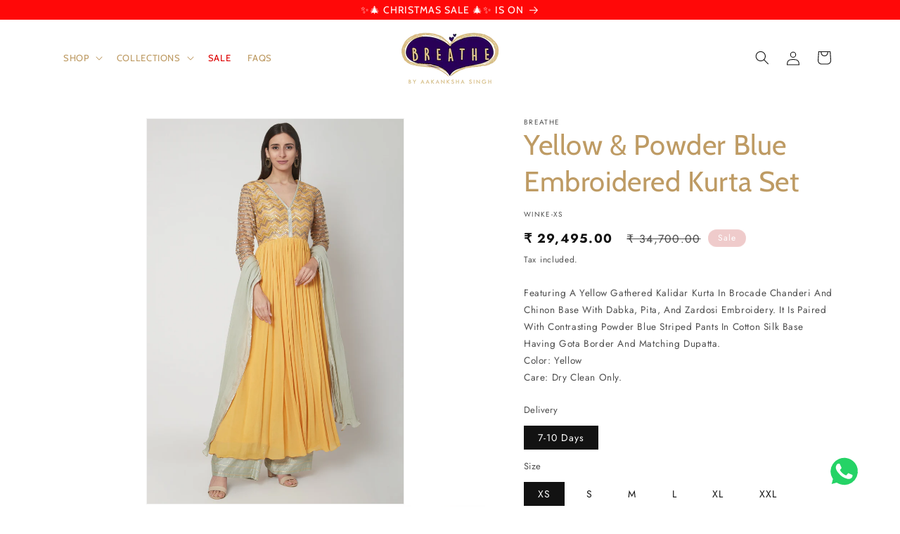

--- FILE ---
content_type: text/html; charset=utf-8
request_url: https://breathebyaakanksha.com/products/br-74
body_size: 45616
content:
<!doctype html>
<html class="js" lang="en">
  <head>
  <style>
  p.announcement-bar__message.h5 span {
    font-size: 14px !important;
  }
 
  p.announcement-bar__message.h5 {
    padding: 5px 0 !important;
    min-height: auto !important;
  }
  </style> 
    <meta charset="utf-8">
    <meta http-equiv="X-UA-Compatible" content="IE=edge">
    <meta name="viewport" content="width=device-width,initial-scale=1">
    <meta name="theme-color" content="">
    <link rel="canonical" href="https://breathebyaakanksha.com/products/br-74"><link rel="icon" type="image/png" href="//breathebyaakanksha.com/cdn/shop/files/fav.webp?crop=center&height=32&v=1683280611&width=32"><link rel="preconnect" href="https://fonts.shopifycdn.com" crossorigin><title>
      Yellow &amp; Powder Blue Embroidered Kurta Set
 &ndash; Breathe by Aakanksha</title>

    
      <meta name="description" content="Featuring A Yellow Gathered Kalidar Kurta In Brocade Chanderi And Chinon Base With Dabka, Pita, And Zardosi Embroidery. It Is Paired With Contrasting Powder Blue Striped Pants In Cotton Silk Base Having Gota Border And Matching Dupatta.Color: YellowCare: Dry Clean Only.">
    

    

<meta property="og:site_name" content="Breathe by Aakanksha">
<meta property="og:url" content="https://breathebyaakanksha.com/products/br-74">
<meta property="og:title" content="Yellow &amp; Powder Blue Embroidered Kurta Set">
<meta property="og:type" content="product">
<meta property="og:description" content="Featuring A Yellow Gathered Kalidar Kurta In Brocade Chanderi And Chinon Base With Dabka, Pita, And Zardosi Embroidery. It Is Paired With Contrasting Powder Blue Striped Pants In Cotton Silk Base Having Gota Border And Matching Dupatta.Color: YellowCare: Dry Clean Only."><meta property="og:image" content="http://breathebyaakanksha.com/cdn/shop/products/BTHC032003_1_64fa9586-e209-4253-bc4e-ab1a0e7c30b0.jpg?v=1683024626">
  <meta property="og:image:secure_url" content="https://breathebyaakanksha.com/cdn/shop/products/BTHC032003_1_64fa9586-e209-4253-bc4e-ab1a0e7c30b0.jpg?v=1683024626">
  <meta property="og:image:width" content="1240">
  <meta property="og:image:height" content="1860"><meta property="og:price:amount" content="34,700.00">
  <meta property="og:price:currency" content="INR"><meta name="twitter:card" content="summary_large_image">
<meta name="twitter:title" content="Yellow &amp; Powder Blue Embroidered Kurta Set">
<meta name="twitter:description" content="Featuring A Yellow Gathered Kalidar Kurta In Brocade Chanderi And Chinon Base With Dabka, Pita, And Zardosi Embroidery. It Is Paired With Contrasting Powder Blue Striped Pants In Cotton Silk Base Having Gota Border And Matching Dupatta.Color: YellowCare: Dry Clean Only.">


    <script src="//breathebyaakanksha.com/cdn/shop/t/3/assets/constants.js?v=58251544750838685771716443064" defer="defer"></script>
    <script src="//breathebyaakanksha.com/cdn/shop/t/3/assets/pubsub.js?v=158357773527763999511716443064" defer="defer"></script>
    <script src="//breathebyaakanksha.com/cdn/shop/t/3/assets/global.js?v=136628361274817707361716443064" defer="defer"></script><script src="//breathebyaakanksha.com/cdn/shop/t/3/assets/animations.js?v=88693664871331136111716443063" defer="defer"></script><script>window.performance && window.performance.mark && window.performance.mark('shopify.content_for_header.start');</script><meta id="shopify-digital-wallet" name="shopify-digital-wallet" content="/75366301998/digital_wallets/dialog">
<meta id="in-context-paypal-metadata" data-shop-id="75366301998" data-venmo-supported="false" data-environment="production" data-locale="en_US" data-paypal-v4="true" data-currency="INR">
<link rel="alternate" hreflang="x-default" href="https://breathebyaakanksha.com/products/br-74">
<link rel="alternate" hreflang="en" href="https://breathebyaakanksha.com/products/br-74">
<link rel="alternate" hreflang="es" href="https://breathebyaakanksha.com/es/products/br-74">
<link rel="alternate" type="application/json+oembed" href="https://breathebyaakanksha.com/products/br-74.oembed">
<script async="async" src="/checkouts/internal/preloads.js?locale=en-IN"></script>
<script id="shopify-features" type="application/json">{"accessToken":"f3adb6d914d137df569b29cfcdfefeca","betas":["rich-media-storefront-analytics"],"domain":"breathebyaakanksha.com","predictiveSearch":true,"shopId":75366301998,"locale":"en"}</script>
<script>var Shopify = Shopify || {};
Shopify.shop = "breathebyaakanksha.myshopify.com";
Shopify.locale = "en";
Shopify.currency = {"active":"INR","rate":"1.0"};
Shopify.country = "IN";
Shopify.theme = {"name":"Updated copy of Dawn","id":168809857326,"schema_name":"Dawn","schema_version":"14.0.0","theme_store_id":887,"role":"main"};
Shopify.theme.handle = "null";
Shopify.theme.style = {"id":null,"handle":null};
Shopify.cdnHost = "breathebyaakanksha.com/cdn";
Shopify.routes = Shopify.routes || {};
Shopify.routes.root = "/";</script>
<script type="module">!function(o){(o.Shopify=o.Shopify||{}).modules=!0}(window);</script>
<script>!function(o){function n(){var o=[];function n(){o.push(Array.prototype.slice.apply(arguments))}return n.q=o,n}var t=o.Shopify=o.Shopify||{};t.loadFeatures=n(),t.autoloadFeatures=n()}(window);</script>
<script id="shop-js-analytics" type="application/json">{"pageType":"product"}</script>
<script defer="defer" async type="module" src="//breathebyaakanksha.com/cdn/shopifycloud/shop-js/modules/v2/client.init-shop-cart-sync_BT-GjEfc.en.esm.js"></script>
<script defer="defer" async type="module" src="//breathebyaakanksha.com/cdn/shopifycloud/shop-js/modules/v2/chunk.common_D58fp_Oc.esm.js"></script>
<script defer="defer" async type="module" src="//breathebyaakanksha.com/cdn/shopifycloud/shop-js/modules/v2/chunk.modal_xMitdFEc.esm.js"></script>
<script type="module">
  await import("//breathebyaakanksha.com/cdn/shopifycloud/shop-js/modules/v2/client.init-shop-cart-sync_BT-GjEfc.en.esm.js");
await import("//breathebyaakanksha.com/cdn/shopifycloud/shop-js/modules/v2/chunk.common_D58fp_Oc.esm.js");
await import("//breathebyaakanksha.com/cdn/shopifycloud/shop-js/modules/v2/chunk.modal_xMitdFEc.esm.js");

  window.Shopify.SignInWithShop?.initShopCartSync?.({"fedCMEnabled":true,"windoidEnabled":true});

</script>
<script>(function() {
  var isLoaded = false;
  function asyncLoad() {
    if (isLoaded) return;
    isLoaded = true;
    var urls = ["https:\/\/convert.shipway.com\/dashboard\/js\/shpwidget.js?shop=breathebyaakanksha.myshopify.com","https:\/\/scrollio.bysimpli.com\/script?shop=breathebyaakanksha.myshopify.com","https:\/\/storage.nfcube.com\/instafeed-ed2163250b000316aba742a203ad6f1d.js?shop=breathebyaakanksha.myshopify.com"];
    for (var i = 0; i < urls.length; i++) {
      var s = document.createElement('script');
      s.type = 'text/javascript';
      s.async = true;
      s.src = urls[i];
      var x = document.getElementsByTagName('script')[0];
      x.parentNode.insertBefore(s, x);
    }
  };
  if(window.attachEvent) {
    window.attachEvent('onload', asyncLoad);
  } else {
    window.addEventListener('load', asyncLoad, false);
  }
})();</script>
<script id="__st">var __st={"a":75366301998,"offset":-18000,"reqid":"bbc294a9-911b-4b73-8581-c5a3336f1d29-1769183290","pageurl":"breathebyaakanksha.com\/products\/br-74","u":"bdc5e01aaf1e","p":"product","rtyp":"product","rid":8281198657838};</script>
<script>window.ShopifyPaypalV4VisibilityTracking = true;</script>
<script id="captcha-bootstrap">!function(){'use strict';const t='contact',e='account',n='new_comment',o=[[t,t],['blogs',n],['comments',n],[t,'customer']],c=[[e,'customer_login'],[e,'guest_login'],[e,'recover_customer_password'],[e,'create_customer']],r=t=>t.map((([t,e])=>`form[action*='/${t}']:not([data-nocaptcha='true']) input[name='form_type'][value='${e}']`)).join(','),a=t=>()=>t?[...document.querySelectorAll(t)].map((t=>t.form)):[];function s(){const t=[...o],e=r(t);return a(e)}const i='password',u='form_key',d=['recaptcha-v3-token','g-recaptcha-response','h-captcha-response',i],f=()=>{try{return window.sessionStorage}catch{return}},m='__shopify_v',_=t=>t.elements[u];function p(t,e,n=!1){try{const o=window.sessionStorage,c=JSON.parse(o.getItem(e)),{data:r}=function(t){const{data:e,action:n}=t;return t[m]||n?{data:e,action:n}:{data:t,action:n}}(c);for(const[e,n]of Object.entries(r))t.elements[e]&&(t.elements[e].value=n);n&&o.removeItem(e)}catch(o){console.error('form repopulation failed',{error:o})}}const l='form_type',E='cptcha';function T(t){t.dataset[E]=!0}const w=window,h=w.document,L='Shopify',v='ce_forms',y='captcha';let A=!1;((t,e)=>{const n=(g='f06e6c50-85a8-45c8-87d0-21a2b65856fe',I='https://cdn.shopify.com/shopifycloud/storefront-forms-hcaptcha/ce_storefront_forms_captcha_hcaptcha.v1.5.2.iife.js',D={infoText:'Protected by hCaptcha',privacyText:'Privacy',termsText:'Terms'},(t,e,n)=>{const o=w[L][v],c=o.bindForm;if(c)return c(t,g,e,D).then(n);var r;o.q.push([[t,g,e,D],n]),r=I,A||(h.body.append(Object.assign(h.createElement('script'),{id:'captcha-provider',async:!0,src:r})),A=!0)});var g,I,D;w[L]=w[L]||{},w[L][v]=w[L][v]||{},w[L][v].q=[],w[L][y]=w[L][y]||{},w[L][y].protect=function(t,e){n(t,void 0,e),T(t)},Object.freeze(w[L][y]),function(t,e,n,w,h,L){const[v,y,A,g]=function(t,e,n){const i=e?o:[],u=t?c:[],d=[...i,...u],f=r(d),m=r(i),_=r(d.filter((([t,e])=>n.includes(e))));return[a(f),a(m),a(_),s()]}(w,h,L),I=t=>{const e=t.target;return e instanceof HTMLFormElement?e:e&&e.form},D=t=>v().includes(t);t.addEventListener('submit',(t=>{const e=I(t);if(!e)return;const n=D(e)&&!e.dataset.hcaptchaBound&&!e.dataset.recaptchaBound,o=_(e),c=g().includes(e)&&(!o||!o.value);(n||c)&&t.preventDefault(),c&&!n&&(function(t){try{if(!f())return;!function(t){const e=f();if(!e)return;const n=_(t);if(!n)return;const o=n.value;o&&e.removeItem(o)}(t);const e=Array.from(Array(32),(()=>Math.random().toString(36)[2])).join('');!function(t,e){_(t)||t.append(Object.assign(document.createElement('input'),{type:'hidden',name:u})),t.elements[u].value=e}(t,e),function(t,e){const n=f();if(!n)return;const o=[...t.querySelectorAll(`input[type='${i}']`)].map((({name:t})=>t)),c=[...d,...o],r={};for(const[a,s]of new FormData(t).entries())c.includes(a)||(r[a]=s);n.setItem(e,JSON.stringify({[m]:1,action:t.action,data:r}))}(t,e)}catch(e){console.error('failed to persist form',e)}}(e),e.submit())}));const S=(t,e)=>{t&&!t.dataset[E]&&(n(t,e.some((e=>e===t))),T(t))};for(const o of['focusin','change'])t.addEventListener(o,(t=>{const e=I(t);D(e)&&S(e,y())}));const B=e.get('form_key'),M=e.get(l),P=B&&M;t.addEventListener('DOMContentLoaded',(()=>{const t=y();if(P)for(const e of t)e.elements[l].value===M&&p(e,B);[...new Set([...A(),...v().filter((t=>'true'===t.dataset.shopifyCaptcha))])].forEach((e=>S(e,t)))}))}(h,new URLSearchParams(w.location.search),n,t,e,['guest_login'])})(!0,!0)}();</script>
<script integrity="sha256-4kQ18oKyAcykRKYeNunJcIwy7WH5gtpwJnB7kiuLZ1E=" data-source-attribution="shopify.loadfeatures" defer="defer" src="//breathebyaakanksha.com/cdn/shopifycloud/storefront/assets/storefront/load_feature-a0a9edcb.js" crossorigin="anonymous"></script>
<script data-source-attribution="shopify.dynamic_checkout.dynamic.init">var Shopify=Shopify||{};Shopify.PaymentButton=Shopify.PaymentButton||{isStorefrontPortableWallets:!0,init:function(){window.Shopify.PaymentButton.init=function(){};var t=document.createElement("script");t.src="https://breathebyaakanksha.com/cdn/shopifycloud/portable-wallets/latest/portable-wallets.en.js",t.type="module",document.head.appendChild(t)}};
</script>
<script data-source-attribution="shopify.dynamic_checkout.buyer_consent">
  function portableWalletsHideBuyerConsent(e){var t=document.getElementById("shopify-buyer-consent"),n=document.getElementById("shopify-subscription-policy-button");t&&n&&(t.classList.add("hidden"),t.setAttribute("aria-hidden","true"),n.removeEventListener("click",e))}function portableWalletsShowBuyerConsent(e){var t=document.getElementById("shopify-buyer-consent"),n=document.getElementById("shopify-subscription-policy-button");t&&n&&(t.classList.remove("hidden"),t.removeAttribute("aria-hidden"),n.addEventListener("click",e))}window.Shopify?.PaymentButton&&(window.Shopify.PaymentButton.hideBuyerConsent=portableWalletsHideBuyerConsent,window.Shopify.PaymentButton.showBuyerConsent=portableWalletsShowBuyerConsent);
</script>
<script>
  function portableWalletsCleanup(e){e&&e.src&&console.error("Failed to load portable wallets script "+e.src);var t=document.querySelectorAll("shopify-accelerated-checkout .shopify-payment-button__skeleton, shopify-accelerated-checkout-cart .wallet-cart-button__skeleton"),e=document.getElementById("shopify-buyer-consent");for(let e=0;e<t.length;e++)t[e].remove();e&&e.remove()}function portableWalletsNotLoadedAsModule(e){e instanceof ErrorEvent&&"string"==typeof e.message&&e.message.includes("import.meta")&&"string"==typeof e.filename&&e.filename.includes("portable-wallets")&&(window.removeEventListener("error",portableWalletsNotLoadedAsModule),window.Shopify.PaymentButton.failedToLoad=e,"loading"===document.readyState?document.addEventListener("DOMContentLoaded",window.Shopify.PaymentButton.init):window.Shopify.PaymentButton.init())}window.addEventListener("error",portableWalletsNotLoadedAsModule);
</script>

<script type="module" src="https://breathebyaakanksha.com/cdn/shopifycloud/portable-wallets/latest/portable-wallets.en.js" onError="portableWalletsCleanup(this)" crossorigin="anonymous"></script>
<script nomodule>
  document.addEventListener("DOMContentLoaded", portableWalletsCleanup);
</script>

<link id="shopify-accelerated-checkout-styles" rel="stylesheet" media="screen" href="https://breathebyaakanksha.com/cdn/shopifycloud/portable-wallets/latest/accelerated-checkout-backwards-compat.css" crossorigin="anonymous">
<style id="shopify-accelerated-checkout-cart">
        #shopify-buyer-consent {
  margin-top: 1em;
  display: inline-block;
  width: 100%;
}

#shopify-buyer-consent.hidden {
  display: none;
}

#shopify-subscription-policy-button {
  background: none;
  border: none;
  padding: 0;
  text-decoration: underline;
  font-size: inherit;
  cursor: pointer;
}

#shopify-subscription-policy-button::before {
  box-shadow: none;
}

      </style>
<script id="sections-script" data-sections="header" defer="defer" src="//breathebyaakanksha.com/cdn/shop/t/3/compiled_assets/scripts.js?v=1132"></script>
<script>window.performance && window.performance.mark && window.performance.mark('shopify.content_for_header.end');</script>


    <style data-shopify>
      @font-face {
  font-family: Jost;
  font-weight: 400;
  font-style: normal;
  font-display: swap;
  src: url("//breathebyaakanksha.com/cdn/fonts/jost/jost_n4.d47a1b6347ce4a4c9f437608011273009d91f2b7.woff2") format("woff2"),
       url("//breathebyaakanksha.com/cdn/fonts/jost/jost_n4.791c46290e672b3f85c3d1c651ef2efa3819eadd.woff") format("woff");
}

      @font-face {
  font-family: Jost;
  font-weight: 700;
  font-style: normal;
  font-display: swap;
  src: url("//breathebyaakanksha.com/cdn/fonts/jost/jost_n7.921dc18c13fa0b0c94c5e2517ffe06139c3615a3.woff2") format("woff2"),
       url("//breathebyaakanksha.com/cdn/fonts/jost/jost_n7.cbfc16c98c1e195f46c536e775e4e959c5f2f22b.woff") format("woff");
}

      @font-face {
  font-family: Jost;
  font-weight: 400;
  font-style: italic;
  font-display: swap;
  src: url("//breathebyaakanksha.com/cdn/fonts/jost/jost_i4.b690098389649750ada222b9763d55796c5283a5.woff2") format("woff2"),
       url("//breathebyaakanksha.com/cdn/fonts/jost/jost_i4.fd766415a47e50b9e391ae7ec04e2ae25e7e28b0.woff") format("woff");
}

      @font-face {
  font-family: Jost;
  font-weight: 700;
  font-style: italic;
  font-display: swap;
  src: url("//breathebyaakanksha.com/cdn/fonts/jost/jost_i7.d8201b854e41e19d7ed9b1a31fe4fe71deea6d3f.woff2") format("woff2"),
       url("//breathebyaakanksha.com/cdn/fonts/jost/jost_i7.eae515c34e26b6c853efddc3fc0c552e0de63757.woff") format("woff");
}

      @font-face {
  font-family: Cabin;
  font-weight: 400;
  font-style: normal;
  font-display: swap;
  src: url("//breathebyaakanksha.com/cdn/fonts/cabin/cabin_n4.cefc6494a78f87584a6f312fea532919154f66fe.woff2") format("woff2"),
       url("//breathebyaakanksha.com/cdn/fonts/cabin/cabin_n4.8c16611b00f59d27f4b27ce4328dfe514ce77517.woff") format("woff");
}


      
        :root,
        .color-scheme-1 {
          --color-background: 255,255,255;
        
          --gradient-background: #ffffff;
        

        

        --color-foreground: 18,18,18;
        --color-background-contrast: 191,191,191;
        --color-shadow: 18,18,18;
        --color-button: 18,18,18;
        --color-button-text: 255,255,255;
        --color-secondary-button: 255,255,255;
        --color-secondary-button-text: 18,18,18;
        --color-link: 18,18,18;
        --color-badge-foreground: 18,18,18;
        --color-badge-background: 255,255,255;
        --color-badge-border: 18,18,18;
        --payment-terms-background-color: rgb(255 255 255);
      }
      
        
        .color-scheme-2 {
          --color-background: 243,243,243;
        
          --gradient-background: #f3f3f3;
        

        

        --color-foreground: 18,18,18;
        --color-background-contrast: 179,179,179;
        --color-shadow: 18,18,18;
        --color-button: 18,18,18;
        --color-button-text: 243,243,243;
        --color-secondary-button: 243,243,243;
        --color-secondary-button-text: 18,18,18;
        --color-link: 18,18,18;
        --color-badge-foreground: 18,18,18;
        --color-badge-background: 243,243,243;
        --color-badge-border: 18,18,18;
        --payment-terms-background-color: rgb(243 243 243);
      }
      
        
        .color-scheme-3 {
          --color-background: 36,40,51;
        
          --gradient-background: #242833;
        

        

        --color-foreground: 255,255,255;
        --color-background-contrast: 47,52,66;
        --color-shadow: 18,18,18;
        --color-button: 255,255,255;
        --color-button-text: 0,0,0;
        --color-secondary-button: 36,40,51;
        --color-secondary-button-text: 255,255,255;
        --color-link: 255,255,255;
        --color-badge-foreground: 255,255,255;
        --color-badge-background: 36,40,51;
        --color-badge-border: 255,255,255;
        --payment-terms-background-color: rgb(36 40 51);
      }
      
        
        .color-scheme-4 {
          --color-background: 18,18,18;
        
          --gradient-background: #121212;
        

        

        --color-foreground: 255,255,255;
        --color-background-contrast: 146,146,146;
        --color-shadow: 18,18,18;
        --color-button: 255,255,255;
        --color-button-text: 18,18,18;
        --color-secondary-button: 18,18,18;
        --color-secondary-button-text: 255,255,255;
        --color-link: 255,255,255;
        --color-badge-foreground: 255,255,255;
        --color-badge-background: 18,18,18;
        --color-badge-border: 255,255,255;
        --payment-terms-background-color: rgb(18 18 18);
      }
      
        
        .color-scheme-5 {
          --color-background: 239,203,203;
        
          --gradient-background: #efcbcb;
        

        

        --color-foreground: 255,255,255;
        --color-background-contrast: 209,106,106;
        --color-shadow: 18,18,18;
        --color-button: 255,255,255;
        --color-button-text: 239,203,203;
        --color-secondary-button: 239,203,203;
        --color-secondary-button-text: 255,255,255;
        --color-link: 255,255,255;
        --color-badge-foreground: 255,255,255;
        --color-badge-background: 239,203,203;
        --color-badge-border: 255,255,255;
        --payment-terms-background-color: rgb(239 203 203);
      }
      
        
        .color-scheme-ea46ca83-f087-4bc8-96e0-af3326c46417 {
          --color-background: 255,255,255;
        
          --gradient-background: #ffffff;
        

        

        --color-foreground: 18,18,18;
        --color-background-contrast: 191,191,191;
        --color-shadow: 18,18,18;
        --color-button: 18,18,18;
        --color-button-text: 255,255,255;
        --color-secondary-button: 255,255,255;
        --color-secondary-button-text: 18,18,18;
        --color-link: 18,18,18;
        --color-badge-foreground: 18,18,18;
        --color-badge-background: 255,255,255;
        --color-badge-border: 18,18,18;
        --payment-terms-background-color: rgb(255 255 255);
      }
      
        
        .color-scheme-e4ece330-931d-4478-a300-1c381a55c83a {
          --color-background: 218,189,142;
        
          --gradient-background: linear-gradient(354deg, rgba(240, 220, 188, 1), rgba(218, 189, 142, 1) 100%);
        

        

        --color-foreground: 255,255,255;
        --color-background-contrast: 175,130,57;
        --color-shadow: 255,245,245;
        --color-button: 255,255,255;
        --color-button-text: 0,0,0;
        --color-secondary-button: 218,189,142;
        --color-secondary-button-text: 255,255,255;
        --color-link: 255,255,255;
        --color-badge-foreground: 255,255,255;
        --color-badge-background: 218,189,142;
        --color-badge-border: 255,255,255;
        --payment-terms-background-color: rgb(218 189 142);
      }
      
        
        .color-scheme-6799ac7b-6676-4fa7-98fb-7077db4e9599 {
          --color-background: 255,8,8;
        
          --gradient-background: #ff0808;
        

        

        --color-foreground: 255,255,255;
        --color-background-contrast: 135,0,0;
        --color-shadow: 18,18,18;
        --color-button: 221,29,29;
        --color-button-text: 255,255,255;
        --color-secondary-button: 255,8,8;
        --color-secondary-button-text: 18,18,18;
        --color-link: 18,18,18;
        --color-badge-foreground: 255,255,255;
        --color-badge-background: 255,8,8;
        --color-badge-border: 255,255,255;
        --payment-terms-background-color: rgb(255 8 8);
      }
      

      body, .color-scheme-1, .color-scheme-2, .color-scheme-3, .color-scheme-4, .color-scheme-5, .color-scheme-ea46ca83-f087-4bc8-96e0-af3326c46417, .color-scheme-e4ece330-931d-4478-a300-1c381a55c83a, .color-scheme-6799ac7b-6676-4fa7-98fb-7077db4e9599 {
        color: rgba(var(--color-foreground), 0.75);
        background-color: rgb(var(--color-background));
      }

      :root {
        --font-body-family: Jost, sans-serif;
        --font-body-style: normal;
        --font-body-weight: 400;
        --font-body-weight-bold: 700;

        --font-heading-family: Cabin, sans-serif;
        --font-heading-style: normal;
        --font-heading-weight: 400;

        --font-body-scale: 1.0;
        --font-heading-scale: 1.0;

        --media-padding: px;
        --media-border-opacity: 0.05;
        --media-border-width: 1px;
        --media-radius: 0px;
        --media-shadow-opacity: 0.0;
        --media-shadow-horizontal-offset: 0px;
        --media-shadow-vertical-offset: 4px;
        --media-shadow-blur-radius: 5px;
        --media-shadow-visible: 0;

        --page-width: 120rem;
        --page-width-margin: 0rem;

        --product-card-image-padding: 2.0rem;
        --product-card-corner-radius: 0.0rem;
        --product-card-text-alignment: center;
        --product-card-border-width: 0.0rem;
        --product-card-border-opacity: 0.0;
        --product-card-shadow-opacity: 0.0;
        --product-card-shadow-visible: 0;
        --product-card-shadow-horizontal-offset: 0.0rem;
        --product-card-shadow-vertical-offset: 0.4rem;
        --product-card-shadow-blur-radius: 0.5rem;

        --collection-card-image-padding: 0.4rem;
        --collection-card-corner-radius: 0.0rem;
        --collection-card-text-alignment: center;
        --collection-card-border-width: 0.0rem;
        --collection-card-border-opacity: 0.1;
        --collection-card-shadow-opacity: 0.0;
        --collection-card-shadow-visible: 0;
        --collection-card-shadow-horizontal-offset: 0.0rem;
        --collection-card-shadow-vertical-offset: 0.4rem;
        --collection-card-shadow-blur-radius: 0.5rem;

        --blog-card-image-padding: 0.0rem;
        --blog-card-corner-radius: 0.0rem;
        --blog-card-text-alignment: left;
        --blog-card-border-width: 0.0rem;
        --blog-card-border-opacity: 0.1;
        --blog-card-shadow-opacity: 0.0;
        --blog-card-shadow-visible: 0;
        --blog-card-shadow-horizontal-offset: 0.0rem;
        --blog-card-shadow-vertical-offset: 0.4rem;
        --blog-card-shadow-blur-radius: 0.5rem;

        --badge-corner-radius: 4.0rem;

        --popup-border-width: 1px;
        --popup-border-opacity: 0.1;
        --popup-corner-radius: 0px;
        --popup-shadow-opacity: 0.0;
        --popup-shadow-horizontal-offset: 0px;
        --popup-shadow-vertical-offset: 4px;
        --popup-shadow-blur-radius: 5px;

        --drawer-border-width: 1px;
        --drawer-border-opacity: 0.1;
        --drawer-shadow-opacity: 0.0;
        --drawer-shadow-horizontal-offset: 0px;
        --drawer-shadow-vertical-offset: 4px;
        --drawer-shadow-blur-radius: 5px;

        --spacing-sections-desktop: 0px;
        --spacing-sections-mobile: 0px;

        --grid-desktop-vertical-spacing: 4px;
        --grid-desktop-horizontal-spacing: 4px;
        --grid-mobile-vertical-spacing: 2px;
        --grid-mobile-horizontal-spacing: 2px;

        --text-boxes-border-opacity: 0.1;
        --text-boxes-border-width: 0px;
        --text-boxes-radius: 0px;
        --text-boxes-shadow-opacity: 0.0;
        --text-boxes-shadow-visible: 0;
        --text-boxes-shadow-horizontal-offset: 0px;
        --text-boxes-shadow-vertical-offset: 4px;
        --text-boxes-shadow-blur-radius: 5px;

        --buttons-radius: 0px;
        --buttons-radius-outset: 0px;
        --buttons-border-width: 1px;
        --buttons-border-opacity: 1.0;
        --buttons-shadow-opacity: 0.0;
        --buttons-shadow-visible: 0;
        --buttons-shadow-horizontal-offset: 0px;
        --buttons-shadow-vertical-offset: 4px;
        --buttons-shadow-blur-radius: 0px;
        --buttons-border-offset: 0px;

        --inputs-radius: 0px;
        --inputs-border-width: 1px;
        --inputs-border-opacity: 0.55;
        --inputs-shadow-opacity: 0.0;
        --inputs-shadow-horizontal-offset: 0px;
        --inputs-margin-offset: 0px;
        --inputs-shadow-vertical-offset: 4px;
        --inputs-shadow-blur-radius: 5px;
        --inputs-radius-outset: 0px;

        --variant-pills-radius: 0px;
        --variant-pills-border-width: 0px;
        --variant-pills-border-opacity: 1.0;
        --variant-pills-shadow-opacity: 0.0;
        --variant-pills-shadow-horizontal-offset: 0px;
        --variant-pills-shadow-vertical-offset: 4px;
        --variant-pills-shadow-blur-radius: 0px;
      }

      *,
      *::before,
      *::after {
        box-sizing: inherit;
      }

      html {
        box-sizing: border-box;
        font-size: calc(var(--font-body-scale) * 62.5%);
        height: 100%;
      }

      body {
        display: grid;
        grid-template-rows: auto auto 1fr auto;
        grid-template-columns: 100%;
        min-height: 100%;
        margin: 0;
        font-size: 1.5rem;
        letter-spacing: 0.06rem;
        line-height: calc(1 + 0.8 / var(--font-body-scale));
        font-family: var(--font-body-family);
        font-style: var(--font-body-style);
        font-weight: var(--font-body-weight);
      }

      @media screen and (min-width: 750px) {
        body {
          font-size: 1.6rem;
        }
      }
    </style>

    <link href="//breathebyaakanksha.com/cdn/shop/t/3/assets/base.css?v=171733095192101701401764150786" rel="stylesheet" type="text/css" media="all" />

      <link rel="preload" as="font" href="//breathebyaakanksha.com/cdn/fonts/jost/jost_n4.d47a1b6347ce4a4c9f437608011273009d91f2b7.woff2" type="font/woff2" crossorigin>
      

      <link rel="preload" as="font" href="//breathebyaakanksha.com/cdn/fonts/cabin/cabin_n4.cefc6494a78f87584a6f312fea532919154f66fe.woff2" type="font/woff2" crossorigin>
      
<link href="//breathebyaakanksha.com/cdn/shop/t/3/assets/component-localization-form.css?v=120620094879297847921716443063" rel="stylesheet" type="text/css" media="all" />
      <script src="//breathebyaakanksha.com/cdn/shop/t/3/assets/localization-form.js?v=169565320306168926741716443064" defer="defer"></script><link
        rel="stylesheet"
        href="//breathebyaakanksha.com/cdn/shop/t/3/assets/component-predictive-search.css?v=118923337488134913561716443063"
        media="print"
        onload="this.media='all'"
      ><script>
      if (Shopify.designMode) {
        document.documentElement.classList.add('shopify-design-mode');
      }
    </script>
  <script src="https://cdn.shopify.com/extensions/019bdf58-9e05-7005-b1f5-929980064c8e/recently-viewed-pasilobus-252/assets/widget_v2.min.js" type="text/javascript" defer="defer"></script>
<script src="https://cdn.shopify.com/extensions/019bdf58-9e05-7005-b1f5-929980064c8e/recently-viewed-pasilobus-252/assets/recently_v2.js" type="text/javascript" defer="defer"></script>
<link href="https://monorail-edge.shopifysvc.com" rel="dns-prefetch">
<script>(function(){if ("sendBeacon" in navigator && "performance" in window) {try {var session_token_from_headers = performance.getEntriesByType('navigation')[0].serverTiming.find(x => x.name == '_s').description;} catch {var session_token_from_headers = undefined;}var session_cookie_matches = document.cookie.match(/_shopify_s=([^;]*)/);var session_token_from_cookie = session_cookie_matches && session_cookie_matches.length === 2 ? session_cookie_matches[1] : "";var session_token = session_token_from_headers || session_token_from_cookie || "";function handle_abandonment_event(e) {var entries = performance.getEntries().filter(function(entry) {return /monorail-edge.shopifysvc.com/.test(entry.name);});if (!window.abandonment_tracked && entries.length === 0) {window.abandonment_tracked = true;var currentMs = Date.now();var navigation_start = performance.timing.navigationStart;var payload = {shop_id: 75366301998,url: window.location.href,navigation_start,duration: currentMs - navigation_start,session_token,page_type: "product"};window.navigator.sendBeacon("https://monorail-edge.shopifysvc.com/v1/produce", JSON.stringify({schema_id: "online_store_buyer_site_abandonment/1.1",payload: payload,metadata: {event_created_at_ms: currentMs,event_sent_at_ms: currentMs}}));}}window.addEventListener('pagehide', handle_abandonment_event);}}());</script>
<script id="web-pixels-manager-setup">(function e(e,d,r,n,o){if(void 0===o&&(o={}),!Boolean(null===(a=null===(i=window.Shopify)||void 0===i?void 0:i.analytics)||void 0===a?void 0:a.replayQueue)){var i,a;window.Shopify=window.Shopify||{};var t=window.Shopify;t.analytics=t.analytics||{};var s=t.analytics;s.replayQueue=[],s.publish=function(e,d,r){return s.replayQueue.push([e,d,r]),!0};try{self.performance.mark("wpm:start")}catch(e){}var l=function(){var e={modern:/Edge?\/(1{2}[4-9]|1[2-9]\d|[2-9]\d{2}|\d{4,})\.\d+(\.\d+|)|Firefox\/(1{2}[4-9]|1[2-9]\d|[2-9]\d{2}|\d{4,})\.\d+(\.\d+|)|Chrom(ium|e)\/(9{2}|\d{3,})\.\d+(\.\d+|)|(Maci|X1{2}).+ Version\/(15\.\d+|(1[6-9]|[2-9]\d|\d{3,})\.\d+)([,.]\d+|)( \(\w+\)|)( Mobile\/\w+|) Safari\/|Chrome.+OPR\/(9{2}|\d{3,})\.\d+\.\d+|(CPU[ +]OS|iPhone[ +]OS|CPU[ +]iPhone|CPU IPhone OS|CPU iPad OS)[ +]+(15[._]\d+|(1[6-9]|[2-9]\d|\d{3,})[._]\d+)([._]\d+|)|Android:?[ /-](13[3-9]|1[4-9]\d|[2-9]\d{2}|\d{4,})(\.\d+|)(\.\d+|)|Android.+Firefox\/(13[5-9]|1[4-9]\d|[2-9]\d{2}|\d{4,})\.\d+(\.\d+|)|Android.+Chrom(ium|e)\/(13[3-9]|1[4-9]\d|[2-9]\d{2}|\d{4,})\.\d+(\.\d+|)|SamsungBrowser\/([2-9]\d|\d{3,})\.\d+/,legacy:/Edge?\/(1[6-9]|[2-9]\d|\d{3,})\.\d+(\.\d+|)|Firefox\/(5[4-9]|[6-9]\d|\d{3,})\.\d+(\.\d+|)|Chrom(ium|e)\/(5[1-9]|[6-9]\d|\d{3,})\.\d+(\.\d+|)([\d.]+$|.*Safari\/(?![\d.]+ Edge\/[\d.]+$))|(Maci|X1{2}).+ Version\/(10\.\d+|(1[1-9]|[2-9]\d|\d{3,})\.\d+)([,.]\d+|)( \(\w+\)|)( Mobile\/\w+|) Safari\/|Chrome.+OPR\/(3[89]|[4-9]\d|\d{3,})\.\d+\.\d+|(CPU[ +]OS|iPhone[ +]OS|CPU[ +]iPhone|CPU IPhone OS|CPU iPad OS)[ +]+(10[._]\d+|(1[1-9]|[2-9]\d|\d{3,})[._]\d+)([._]\d+|)|Android:?[ /-](13[3-9]|1[4-9]\d|[2-9]\d{2}|\d{4,})(\.\d+|)(\.\d+|)|Mobile Safari.+OPR\/([89]\d|\d{3,})\.\d+\.\d+|Android.+Firefox\/(13[5-9]|1[4-9]\d|[2-9]\d{2}|\d{4,})\.\d+(\.\d+|)|Android.+Chrom(ium|e)\/(13[3-9]|1[4-9]\d|[2-9]\d{2}|\d{4,})\.\d+(\.\d+|)|Android.+(UC? ?Browser|UCWEB|U3)[ /]?(15\.([5-9]|\d{2,})|(1[6-9]|[2-9]\d|\d{3,})\.\d+)\.\d+|SamsungBrowser\/(5\.\d+|([6-9]|\d{2,})\.\d+)|Android.+MQ{2}Browser\/(14(\.(9|\d{2,})|)|(1[5-9]|[2-9]\d|\d{3,})(\.\d+|))(\.\d+|)|K[Aa][Ii]OS\/(3\.\d+|([4-9]|\d{2,})\.\d+)(\.\d+|)/},d=e.modern,r=e.legacy,n=navigator.userAgent;return n.match(d)?"modern":n.match(r)?"legacy":"unknown"}(),u="modern"===l?"modern":"legacy",c=(null!=n?n:{modern:"",legacy:""})[u],f=function(e){return[e.baseUrl,"/wpm","/b",e.hashVersion,"modern"===e.buildTarget?"m":"l",".js"].join("")}({baseUrl:d,hashVersion:r,buildTarget:u}),m=function(e){var d=e.version,r=e.bundleTarget,n=e.surface,o=e.pageUrl,i=e.monorailEndpoint;return{emit:function(e){var a=e.status,t=e.errorMsg,s=(new Date).getTime(),l=JSON.stringify({metadata:{event_sent_at_ms:s},events:[{schema_id:"web_pixels_manager_load/3.1",payload:{version:d,bundle_target:r,page_url:o,status:a,surface:n,error_msg:t},metadata:{event_created_at_ms:s}}]});if(!i)return console&&console.warn&&console.warn("[Web Pixels Manager] No Monorail endpoint provided, skipping logging."),!1;try{return self.navigator.sendBeacon.bind(self.navigator)(i,l)}catch(e){}var u=new XMLHttpRequest;try{return u.open("POST",i,!0),u.setRequestHeader("Content-Type","text/plain"),u.send(l),!0}catch(e){return console&&console.warn&&console.warn("[Web Pixels Manager] Got an unhandled error while logging to Monorail."),!1}}}}({version:r,bundleTarget:l,surface:e.surface,pageUrl:self.location.href,monorailEndpoint:e.monorailEndpoint});try{o.browserTarget=l,function(e){var d=e.src,r=e.async,n=void 0===r||r,o=e.onload,i=e.onerror,a=e.sri,t=e.scriptDataAttributes,s=void 0===t?{}:t,l=document.createElement("script"),u=document.querySelector("head"),c=document.querySelector("body");if(l.async=n,l.src=d,a&&(l.integrity=a,l.crossOrigin="anonymous"),s)for(var f in s)if(Object.prototype.hasOwnProperty.call(s,f))try{l.dataset[f]=s[f]}catch(e){}if(o&&l.addEventListener("load",o),i&&l.addEventListener("error",i),u)u.appendChild(l);else{if(!c)throw new Error("Did not find a head or body element to append the script");c.appendChild(l)}}({src:f,async:!0,onload:function(){if(!function(){var e,d;return Boolean(null===(d=null===(e=window.Shopify)||void 0===e?void 0:e.analytics)||void 0===d?void 0:d.initialized)}()){var d=window.webPixelsManager.init(e)||void 0;if(d){var r=window.Shopify.analytics;r.replayQueue.forEach((function(e){var r=e[0],n=e[1],o=e[2];d.publishCustomEvent(r,n,o)})),r.replayQueue=[],r.publish=d.publishCustomEvent,r.visitor=d.visitor,r.initialized=!0}}},onerror:function(){return m.emit({status:"failed",errorMsg:"".concat(f," has failed to load")})},sri:function(e){var d=/^sha384-[A-Za-z0-9+/=]+$/;return"string"==typeof e&&d.test(e)}(c)?c:"",scriptDataAttributes:o}),m.emit({status:"loading"})}catch(e){m.emit({status:"failed",errorMsg:(null==e?void 0:e.message)||"Unknown error"})}}})({shopId: 75366301998,storefrontBaseUrl: "https://breathebyaakanksha.com",extensionsBaseUrl: "https://extensions.shopifycdn.com/cdn/shopifycloud/web-pixels-manager",monorailEndpoint: "https://monorail-edge.shopifysvc.com/unstable/produce_batch",surface: "storefront-renderer",enabledBetaFlags: ["2dca8a86"],webPixelsConfigList: [{"id":"804192558","configuration":"{\"config\":\"{\\\"pixel_id\\\":\\\"G-G2MF9T3X4C\\\",\\\"gtag_events\\\":[{\\\"type\\\":\\\"purchase\\\",\\\"action_label\\\":\\\"G-G2MF9T3X4C\\\"},{\\\"type\\\":\\\"page_view\\\",\\\"action_label\\\":\\\"G-G2MF9T3X4C\\\"},{\\\"type\\\":\\\"view_item\\\",\\\"action_label\\\":\\\"G-G2MF9T3X4C\\\"},{\\\"type\\\":\\\"search\\\",\\\"action_label\\\":\\\"G-G2MF9T3X4C\\\"},{\\\"type\\\":\\\"add_to_cart\\\",\\\"action_label\\\":\\\"G-G2MF9T3X4C\\\"},{\\\"type\\\":\\\"begin_checkout\\\",\\\"action_label\\\":\\\"G-G2MF9T3X4C\\\"},{\\\"type\\\":\\\"add_payment_info\\\",\\\"action_label\\\":\\\"G-G2MF9T3X4C\\\"}],\\\"enable_monitoring_mode\\\":false}\"}","eventPayloadVersion":"v1","runtimeContext":"OPEN","scriptVersion":"b2a88bafab3e21179ed38636efcd8a93","type":"APP","apiClientId":1780363,"privacyPurposes":[],"dataSharingAdjustments":{"protectedCustomerApprovalScopes":["read_customer_address","read_customer_email","read_customer_name","read_customer_personal_data","read_customer_phone"]}},{"id":"shopify-app-pixel","configuration":"{}","eventPayloadVersion":"v1","runtimeContext":"STRICT","scriptVersion":"0450","apiClientId":"shopify-pixel","type":"APP","privacyPurposes":["ANALYTICS","MARKETING"]},{"id":"shopify-custom-pixel","eventPayloadVersion":"v1","runtimeContext":"LAX","scriptVersion":"0450","apiClientId":"shopify-pixel","type":"CUSTOM","privacyPurposes":["ANALYTICS","MARKETING"]}],isMerchantRequest: false,initData: {"shop":{"name":"Breathe by Aakanksha","paymentSettings":{"currencyCode":"INR"},"myshopifyDomain":"breathebyaakanksha.myshopify.com","countryCode":"IN","storefrontUrl":"https:\/\/breathebyaakanksha.com"},"customer":null,"cart":null,"checkout":null,"productVariants":[{"price":{"amount":34700.0,"currencyCode":"INR"},"product":{"title":"Yellow \u0026 Powder Blue Embroidered Kurta Set","vendor":"Breathe","id":"8281198657838","untranslatedTitle":"Yellow \u0026 Powder Blue Embroidered Kurta Set","url":"\/products\/br-74","type":"Kurta Set"},"id":"45249792344366","image":{"src":"\/\/breathebyaakanksha.com\/cdn\/shop\/products\/BTHC032003_1_64fa9586-e209-4253-bc4e-ab1a0e7c30b0.jpg?v=1683024626"},"sku":"WINKE-XS","title":"7-10 Days \/ XS","untranslatedTitle":"7-10 Days \/ XS"},{"price":{"amount":34700.0,"currencyCode":"INR"},"product":{"title":"Yellow \u0026 Powder Blue Embroidered Kurta Set","vendor":"Breathe","id":"8281198657838","untranslatedTitle":"Yellow \u0026 Powder Blue Embroidered Kurta Set","url":"\/products\/br-74","type":"Kurta Set"},"id":"45249792278830","image":{"src":"\/\/breathebyaakanksha.com\/cdn\/shop\/products\/BTHC032003_1_64fa9586-e209-4253-bc4e-ab1a0e7c30b0.jpg?v=1683024626"},"sku":"WINKE-S","title":"7-10 Days \/ S","untranslatedTitle":"7-10 Days \/ S"},{"price":{"amount":34700.0,"currencyCode":"INR"},"product":{"title":"Yellow \u0026 Powder Blue Embroidered Kurta Set","vendor":"Breathe","id":"8281198657838","untranslatedTitle":"Yellow \u0026 Powder Blue Embroidered Kurta Set","url":"\/products\/br-74","type":"Kurta Set"},"id":"45249792246062","image":{"src":"\/\/breathebyaakanksha.com\/cdn\/shop\/products\/BTHC032003_1_64fa9586-e209-4253-bc4e-ab1a0e7c30b0.jpg?v=1683024626"},"sku":"WINKE-M","title":"7-10 Days \/ M","untranslatedTitle":"7-10 Days \/ M"},{"price":{"amount":34700.0,"currencyCode":"INR"},"product":{"title":"Yellow \u0026 Powder Blue Embroidered Kurta Set","vendor":"Breathe","id":"8281198657838","untranslatedTitle":"Yellow \u0026 Powder Blue Embroidered Kurta Set","url":"\/products\/br-74","type":"Kurta Set"},"id":"45249792213294","image":{"src":"\/\/breathebyaakanksha.com\/cdn\/shop\/products\/BTHC032003_1_64fa9586-e209-4253-bc4e-ab1a0e7c30b0.jpg?v=1683024626"},"sku":"WINKE-L","title":"7-10 Days \/ L","untranslatedTitle":"7-10 Days \/ L"},{"price":{"amount":34700.0,"currencyCode":"INR"},"product":{"title":"Yellow \u0026 Powder Blue Embroidered Kurta Set","vendor":"Breathe","id":"8281198657838","untranslatedTitle":"Yellow \u0026 Powder Blue Embroidered Kurta Set","url":"\/products\/br-74","type":"Kurta Set"},"id":"45249792311598","image":{"src":"\/\/breathebyaakanksha.com\/cdn\/shop\/products\/BTHC032003_1_64fa9586-e209-4253-bc4e-ab1a0e7c30b0.jpg?v=1683024626"},"sku":"WINKE-XL","title":"7-10 Days \/ XL","untranslatedTitle":"7-10 Days \/ XL"},{"price":{"amount":37200.0,"currencyCode":"INR"},"product":{"title":"Yellow \u0026 Powder Blue Embroidered Kurta Set","vendor":"Breathe","id":"8281198657838","untranslatedTitle":"Yellow \u0026 Powder Blue Embroidered Kurta Set","url":"\/products\/br-74","type":"Kurta Set"},"id":"45249792377134","image":{"src":"\/\/breathebyaakanksha.com\/cdn\/shop\/products\/BTHC032003_1_64fa9586-e209-4253-bc4e-ab1a0e7c30b0.jpg?v=1683024626"},"sku":"WINKE-XXL","title":"7-10 Days \/ XXL","untranslatedTitle":"7-10 Days \/ XXL"},{"price":{"amount":37200.0,"currencyCode":"INR"},"product":{"title":"Yellow \u0026 Powder Blue Embroidered Kurta Set","vendor":"Breathe","id":"8281198657838","untranslatedTitle":"Yellow \u0026 Powder Blue Embroidered Kurta Set","url":"\/products\/br-74","type":"Kurta Set"},"id":"49045154824494","image":{"src":"\/\/breathebyaakanksha.com\/cdn\/shop\/products\/BTHC032003_1_64fa9586-e209-4253-bc4e-ab1a0e7c30b0.jpg?v=1683024626"},"sku":"WINKE-3XL","title":"7-10 Days \/ 3XL","untranslatedTitle":"7-10 Days \/ 3XL"},{"price":{"amount":39200.0,"currencyCode":"INR"},"product":{"title":"Yellow \u0026 Powder Blue Embroidered Kurta Set","vendor":"Breathe","id":"8281198657838","untranslatedTitle":"Yellow \u0026 Powder Blue Embroidered Kurta Set","url":"\/products\/br-74","type":"Kurta Set"},"id":"49045154857262","image":{"src":"\/\/breathebyaakanksha.com\/cdn\/shop\/products\/BTHC032003_1_64fa9586-e209-4253-bc4e-ab1a0e7c30b0.jpg?v=1683024626"},"sku":"WINKE-4XL","title":"7-10 Days \/ 4XL","untranslatedTitle":"7-10 Days \/ 4XL"},{"price":{"amount":39200.0,"currencyCode":"INR"},"product":{"title":"Yellow \u0026 Powder Blue Embroidered Kurta Set","vendor":"Breathe","id":"8281198657838","untranslatedTitle":"Yellow \u0026 Powder Blue Embroidered Kurta Set","url":"\/products\/br-74","type":"Kurta Set"},"id":"49045154890030","image":{"src":"\/\/breathebyaakanksha.com\/cdn\/shop\/products\/BTHC032003_1_64fa9586-e209-4253-bc4e-ab1a0e7c30b0.jpg?v=1683024626"},"sku":"WINKE-5XL","title":"7-10 Days \/ 5XL","untranslatedTitle":"7-10 Days \/ 5XL"},{"price":{"amount":39200.0,"currencyCode":"INR"},"product":{"title":"Yellow \u0026 Powder Blue Embroidered Kurta Set","vendor":"Breathe","id":"8281198657838","untranslatedTitle":"Yellow \u0026 Powder Blue Embroidered Kurta Set","url":"\/products\/br-74","type":"Kurta Set"},"id":"49045154922798","image":{"src":"\/\/breathebyaakanksha.com\/cdn\/shop\/products\/BTHC032003_1_64fa9586-e209-4253-bc4e-ab1a0e7c30b0.jpg?v=1683024626"},"sku":"WINKE-6XL","title":"7-10 Days \/ 6XL","untranslatedTitle":"7-10 Days \/ 6XL"}],"purchasingCompany":null},},"https://breathebyaakanksha.com/cdn","fcfee988w5aeb613cpc8e4bc33m6693e112",{"modern":"","legacy":""},{"shopId":"75366301998","storefrontBaseUrl":"https:\/\/breathebyaakanksha.com","extensionBaseUrl":"https:\/\/extensions.shopifycdn.com\/cdn\/shopifycloud\/web-pixels-manager","surface":"storefront-renderer","enabledBetaFlags":"[\"2dca8a86\"]","isMerchantRequest":"false","hashVersion":"fcfee988w5aeb613cpc8e4bc33m6693e112","publish":"custom","events":"[[\"page_viewed\",{}],[\"product_viewed\",{\"productVariant\":{\"price\":{\"amount\":34700.0,\"currencyCode\":\"INR\"},\"product\":{\"title\":\"Yellow \u0026 Powder Blue Embroidered Kurta Set\",\"vendor\":\"Breathe\",\"id\":\"8281198657838\",\"untranslatedTitle\":\"Yellow \u0026 Powder Blue Embroidered Kurta Set\",\"url\":\"\/products\/br-74\",\"type\":\"Kurta Set\"},\"id\":\"45249792344366\",\"image\":{\"src\":\"\/\/breathebyaakanksha.com\/cdn\/shop\/products\/BTHC032003_1_64fa9586-e209-4253-bc4e-ab1a0e7c30b0.jpg?v=1683024626\"},\"sku\":\"WINKE-XS\",\"title\":\"7-10 Days \/ XS\",\"untranslatedTitle\":\"7-10 Days \/ XS\"}}]]"});</script><script>
  window.ShopifyAnalytics = window.ShopifyAnalytics || {};
  window.ShopifyAnalytics.meta = window.ShopifyAnalytics.meta || {};
  window.ShopifyAnalytics.meta.currency = 'INR';
  var meta = {"product":{"id":8281198657838,"gid":"gid:\/\/shopify\/Product\/8281198657838","vendor":"Breathe","type":"Kurta Set","handle":"br-74","variants":[{"id":45249792344366,"price":3470000,"name":"Yellow \u0026 Powder Blue Embroidered Kurta Set - 7-10 Days \/ XS","public_title":"7-10 Days \/ XS","sku":"WINKE-XS"},{"id":45249792278830,"price":3470000,"name":"Yellow \u0026 Powder Blue Embroidered Kurta Set - 7-10 Days \/ S","public_title":"7-10 Days \/ S","sku":"WINKE-S"},{"id":45249792246062,"price":3470000,"name":"Yellow \u0026 Powder Blue Embroidered Kurta Set - 7-10 Days \/ M","public_title":"7-10 Days \/ M","sku":"WINKE-M"},{"id":45249792213294,"price":3470000,"name":"Yellow \u0026 Powder Blue Embroidered Kurta Set - 7-10 Days \/ L","public_title":"7-10 Days \/ L","sku":"WINKE-L"},{"id":45249792311598,"price":3470000,"name":"Yellow \u0026 Powder Blue Embroidered Kurta Set - 7-10 Days \/ XL","public_title":"7-10 Days \/ XL","sku":"WINKE-XL"},{"id":45249792377134,"price":3720000,"name":"Yellow \u0026 Powder Blue Embroidered Kurta Set - 7-10 Days \/ XXL","public_title":"7-10 Days \/ XXL","sku":"WINKE-XXL"},{"id":49045154824494,"price":3720000,"name":"Yellow \u0026 Powder Blue Embroidered Kurta Set - 7-10 Days \/ 3XL","public_title":"7-10 Days \/ 3XL","sku":"WINKE-3XL"},{"id":49045154857262,"price":3920000,"name":"Yellow \u0026 Powder Blue Embroidered Kurta Set - 7-10 Days \/ 4XL","public_title":"7-10 Days \/ 4XL","sku":"WINKE-4XL"},{"id":49045154890030,"price":3920000,"name":"Yellow \u0026 Powder Blue Embroidered Kurta Set - 7-10 Days \/ 5XL","public_title":"7-10 Days \/ 5XL","sku":"WINKE-5XL"},{"id":49045154922798,"price":3920000,"name":"Yellow \u0026 Powder Blue Embroidered Kurta Set - 7-10 Days \/ 6XL","public_title":"7-10 Days \/ 6XL","sku":"WINKE-6XL"}],"remote":false},"page":{"pageType":"product","resourceType":"product","resourceId":8281198657838,"requestId":"bbc294a9-911b-4b73-8581-c5a3336f1d29-1769183290"}};
  for (var attr in meta) {
    window.ShopifyAnalytics.meta[attr] = meta[attr];
  }
</script>
<script class="analytics">
  (function () {
    var customDocumentWrite = function(content) {
      var jquery = null;

      if (window.jQuery) {
        jquery = window.jQuery;
      } else if (window.Checkout && window.Checkout.$) {
        jquery = window.Checkout.$;
      }

      if (jquery) {
        jquery('body').append(content);
      }
    };

    var hasLoggedConversion = function(token) {
      if (token) {
        return document.cookie.indexOf('loggedConversion=' + token) !== -1;
      }
      return false;
    }

    var setCookieIfConversion = function(token) {
      if (token) {
        var twoMonthsFromNow = new Date(Date.now());
        twoMonthsFromNow.setMonth(twoMonthsFromNow.getMonth() + 2);

        document.cookie = 'loggedConversion=' + token + '; expires=' + twoMonthsFromNow;
      }
    }

    var trekkie = window.ShopifyAnalytics.lib = window.trekkie = window.trekkie || [];
    if (trekkie.integrations) {
      return;
    }
    trekkie.methods = [
      'identify',
      'page',
      'ready',
      'track',
      'trackForm',
      'trackLink'
    ];
    trekkie.factory = function(method) {
      return function() {
        var args = Array.prototype.slice.call(arguments);
        args.unshift(method);
        trekkie.push(args);
        return trekkie;
      };
    };
    for (var i = 0; i < trekkie.methods.length; i++) {
      var key = trekkie.methods[i];
      trekkie[key] = trekkie.factory(key);
    }
    trekkie.load = function(config) {
      trekkie.config = config || {};
      trekkie.config.initialDocumentCookie = document.cookie;
      var first = document.getElementsByTagName('script')[0];
      var script = document.createElement('script');
      script.type = 'text/javascript';
      script.onerror = function(e) {
        var scriptFallback = document.createElement('script');
        scriptFallback.type = 'text/javascript';
        scriptFallback.onerror = function(error) {
                var Monorail = {
      produce: function produce(monorailDomain, schemaId, payload) {
        var currentMs = new Date().getTime();
        var event = {
          schema_id: schemaId,
          payload: payload,
          metadata: {
            event_created_at_ms: currentMs,
            event_sent_at_ms: currentMs
          }
        };
        return Monorail.sendRequest("https://" + monorailDomain + "/v1/produce", JSON.stringify(event));
      },
      sendRequest: function sendRequest(endpointUrl, payload) {
        // Try the sendBeacon API
        if (window && window.navigator && typeof window.navigator.sendBeacon === 'function' && typeof window.Blob === 'function' && !Monorail.isIos12()) {
          var blobData = new window.Blob([payload], {
            type: 'text/plain'
          });

          if (window.navigator.sendBeacon(endpointUrl, blobData)) {
            return true;
          } // sendBeacon was not successful

        } // XHR beacon

        var xhr = new XMLHttpRequest();

        try {
          xhr.open('POST', endpointUrl);
          xhr.setRequestHeader('Content-Type', 'text/plain');
          xhr.send(payload);
        } catch (e) {
          console.log(e);
        }

        return false;
      },
      isIos12: function isIos12() {
        return window.navigator.userAgent.lastIndexOf('iPhone; CPU iPhone OS 12_') !== -1 || window.navigator.userAgent.lastIndexOf('iPad; CPU OS 12_') !== -1;
      }
    };
    Monorail.produce('monorail-edge.shopifysvc.com',
      'trekkie_storefront_load_errors/1.1',
      {shop_id: 75366301998,
      theme_id: 168809857326,
      app_name: "storefront",
      context_url: window.location.href,
      source_url: "//breathebyaakanksha.com/cdn/s/trekkie.storefront.8d95595f799fbf7e1d32231b9a28fd43b70c67d3.min.js"});

        };
        scriptFallback.async = true;
        scriptFallback.src = '//breathebyaakanksha.com/cdn/s/trekkie.storefront.8d95595f799fbf7e1d32231b9a28fd43b70c67d3.min.js';
        first.parentNode.insertBefore(scriptFallback, first);
      };
      script.async = true;
      script.src = '//breathebyaakanksha.com/cdn/s/trekkie.storefront.8d95595f799fbf7e1d32231b9a28fd43b70c67d3.min.js';
      first.parentNode.insertBefore(script, first);
    };
    trekkie.load(
      {"Trekkie":{"appName":"storefront","development":false,"defaultAttributes":{"shopId":75366301998,"isMerchantRequest":null,"themeId":168809857326,"themeCityHash":"16498617275523908666","contentLanguage":"en","currency":"INR","eventMetadataId":"46b34e10-2879-48fc-b45a-20f8b619831d"},"isServerSideCookieWritingEnabled":true,"monorailRegion":"shop_domain","enabledBetaFlags":["65f19447"]},"Session Attribution":{},"S2S":{"facebookCapiEnabled":false,"source":"trekkie-storefront-renderer","apiClientId":580111}}
    );

    var loaded = false;
    trekkie.ready(function() {
      if (loaded) return;
      loaded = true;

      window.ShopifyAnalytics.lib = window.trekkie;

      var originalDocumentWrite = document.write;
      document.write = customDocumentWrite;
      try { window.ShopifyAnalytics.merchantGoogleAnalytics.call(this); } catch(error) {};
      document.write = originalDocumentWrite;

      window.ShopifyAnalytics.lib.page(null,{"pageType":"product","resourceType":"product","resourceId":8281198657838,"requestId":"bbc294a9-911b-4b73-8581-c5a3336f1d29-1769183290","shopifyEmitted":true});

      var match = window.location.pathname.match(/checkouts\/(.+)\/(thank_you|post_purchase)/)
      var token = match? match[1]: undefined;
      if (!hasLoggedConversion(token)) {
        setCookieIfConversion(token);
        window.ShopifyAnalytics.lib.track("Viewed Product",{"currency":"INR","variantId":45249792344366,"productId":8281198657838,"productGid":"gid:\/\/shopify\/Product\/8281198657838","name":"Yellow \u0026 Powder Blue Embroidered Kurta Set - 7-10 Days \/ XS","price":"34700.00","sku":"WINKE-XS","brand":"Breathe","variant":"7-10 Days \/ XS","category":"Kurta Set","nonInteraction":true,"remote":false},undefined,undefined,{"shopifyEmitted":true});
      window.ShopifyAnalytics.lib.track("monorail:\/\/trekkie_storefront_viewed_product\/1.1",{"currency":"INR","variantId":45249792344366,"productId":8281198657838,"productGid":"gid:\/\/shopify\/Product\/8281198657838","name":"Yellow \u0026 Powder Blue Embroidered Kurta Set - 7-10 Days \/ XS","price":"34700.00","sku":"WINKE-XS","brand":"Breathe","variant":"7-10 Days \/ XS","category":"Kurta Set","nonInteraction":true,"remote":false,"referer":"https:\/\/breathebyaakanksha.com\/products\/br-74"});
      }
    });


        var eventsListenerScript = document.createElement('script');
        eventsListenerScript.async = true;
        eventsListenerScript.src = "//breathebyaakanksha.com/cdn/shopifycloud/storefront/assets/shop_events_listener-3da45d37.js";
        document.getElementsByTagName('head')[0].appendChild(eventsListenerScript);

})();</script>
<script
  defer
  src="https://breathebyaakanksha.com/cdn/shopifycloud/perf-kit/shopify-perf-kit-3.0.4.min.js"
  data-application="storefront-renderer"
  data-shop-id="75366301998"
  data-render-region="gcp-us-central1"
  data-page-type="product"
  data-theme-instance-id="168809857326"
  data-theme-name="Dawn"
  data-theme-version="14.0.0"
  data-monorail-region="shop_domain"
  data-resource-timing-sampling-rate="10"
  data-shs="true"
  data-shs-beacon="true"
  data-shs-export-with-fetch="true"
  data-shs-logs-sample-rate="1"
  data-shs-beacon-endpoint="https://breathebyaakanksha.com/api/collect"
></script>
</head>

  <body class="gradient animate--hover-default">
    <a class="skip-to-content-link button visually-hidden" href="#MainContent">
      Skip to content
    </a>

<link href="//breathebyaakanksha.com/cdn/shop/t/3/assets/quantity-popover.css?v=78745769908715669131716443064" rel="stylesheet" type="text/css" media="all" />
<link href="//breathebyaakanksha.com/cdn/shop/t/3/assets/component-card.css?v=120341546515895839841716443063" rel="stylesheet" type="text/css" media="all" />

<script src="//breathebyaakanksha.com/cdn/shop/t/3/assets/cart.js?v=114940022928632645881716443063" defer="defer"></script>
<script src="//breathebyaakanksha.com/cdn/shop/t/3/assets/quantity-popover.js?v=987015268078116491716443064" defer="defer"></script>

<style>
  .drawer {
    visibility: hidden;
  }
</style>

<cart-drawer class="drawer is-empty">
  <div id="CartDrawer" class="cart-drawer">
    <div id="CartDrawer-Overlay" class="cart-drawer__overlay"></div>
    <div
      class="drawer__inner gradient color-scheme-1"
      role="dialog"
      aria-modal="true"
      aria-label="Your cart"
      tabindex="-1"
    ><div class="drawer__inner-empty">
          <div class="cart-drawer__warnings center">
            <div class="cart-drawer__empty-content">
              <h2 class="cart__empty-text">Your cart is empty</h2>
              <button
                class="drawer__close"
                type="button"
                onclick="this.closest('cart-drawer').close()"
                aria-label="Close"
              >
                <svg
  xmlns="http://www.w3.org/2000/svg"
  aria-hidden="true"
  focusable="false"
  class="icon icon-close"
  fill="none"
  viewBox="0 0 18 17"
>
  <path d="M.865 15.978a.5.5 0 00.707.707l7.433-7.431 7.579 7.282a.501.501 0 00.846-.37.5.5 0 00-.153-.351L9.712 8.546l7.417-7.416a.5.5 0 10-.707-.708L8.991 7.853 1.413.573a.5.5 0 10-.693.72l7.563 7.268-7.418 7.417z" fill="currentColor">
</svg>

              </button>
              <a href="/collections/all" class="button">
                Continue shopping
              </a><p class="cart__login-title h3">Have an account?</p>
                <p class="cart__login-paragraph">
                  <a href="/account/login" class="link underlined-link">Log in</a> to check out faster.
                </p></div>
          </div></div><div class="drawer__header">
        <h2 class="drawer__heading">Your cart</h2>
        <button
          class="drawer__close"
          type="button"
          onclick="this.closest('cart-drawer').close()"
          aria-label="Close"
        >
          <svg
  xmlns="http://www.w3.org/2000/svg"
  aria-hidden="true"
  focusable="false"
  class="icon icon-close"
  fill="none"
  viewBox="0 0 18 17"
>
  <path d="M.865 15.978a.5.5 0 00.707.707l7.433-7.431 7.579 7.282a.501.501 0 00.846-.37.5.5 0 00-.153-.351L9.712 8.546l7.417-7.416a.5.5 0 10-.707-.708L8.991 7.853 1.413.573a.5.5 0 10-.693.72l7.563 7.268-7.418 7.417z" fill="currentColor">
</svg>

        </button>
      </div>
      <cart-drawer-items
        
          class=" is-empty"
        
      >
        <form
          action="/cart"
          id="CartDrawer-Form"
          class="cart__contents cart-drawer__form"
          method="post"
        >
          <div id="CartDrawer-CartItems" class="drawer__contents js-contents"><p id="CartDrawer-LiveRegionText" class="visually-hidden" role="status"></p>
            <p id="CartDrawer-LineItemStatus" class="visually-hidden" aria-hidden="true" role="status">
              Loading...
            </p>
          </div>
          <div id="CartDrawer-CartErrors" role="alert"></div>
        </form>
      </cart-drawer-items>
      <div class="drawer__footer"><details id="Details-CartDrawer">
            <summary>
              <span class="summary__title">
                Order special instructions
                <svg aria-hidden="true" focusable="false" class="icon icon-caret" viewBox="0 0 10 6">
  <path fill-rule="evenodd" clip-rule="evenodd" d="M9.354.646a.5.5 0 00-.708 0L5 4.293 1.354.646a.5.5 0 00-.708.708l4 4a.5.5 0 00.708 0l4-4a.5.5 0 000-.708z" fill="currentColor">
</svg>

              </span>
            </summary>
            <cart-note class="cart__note field">
              <label class="visually-hidden" for="CartDrawer-Note">Order special instructions</label>
              <textarea
                id="CartDrawer-Note"
                class="text-area text-area--resize-vertical field__input"
                name="note"
                placeholder="Order special instructions"
              ></textarea>
            </cart-note>
          </details><!-- Start blocks -->
        <!-- Subtotals -->

        <div class="cart-drawer__footer" >
          <div></div>

          <div class="totals" role="status">
            <h2 class="totals__total">Estimated total</h2>
            <p class="totals__total-value">₹ 0.00</p>
          </div>

          <small class="tax-note caption-large rte">Tax included and shipping and discounts calculated at checkout
</small>
        </div>

        <!-- CTAs -->

        <div class="cart__ctas" >
          <button
            type="submit"
            id="CartDrawer-Checkout"
            class="cart__checkout-button button"
            name="checkout"
            form="CartDrawer-Form"
            
              disabled
            
          >
            Check out
          </button>
        </div>
      </div>
    </div>
  </div>
</cart-drawer>
<!-- BEGIN sections: header-group -->
<div id="shopify-section-sections--22764206489902__announcement-bar" class="shopify-section shopify-section-group-header-group announcement-bar-section"><link href="//breathebyaakanksha.com/cdn/shop/t/3/assets/component-slideshow.css?v=41568389003077754171716443063" rel="stylesheet" type="text/css" media="all" />
<link href="//breathebyaakanksha.com/cdn/shop/t/3/assets/component-slider.css?v=14039311878856620671716443063" rel="stylesheet" type="text/css" media="all" />

  <link href="//breathebyaakanksha.com/cdn/shop/t/3/assets/component-list-social.css?v=35792976012981934991716443063" rel="stylesheet" type="text/css" media="all" />


<div
  class="utility-bar color-scheme-6799ac7b-6676-4fa7-98fb-7077db4e9599 gradient"
  
>
  <div class="page-width utility-bar__grid"><div
        class="announcement-bar"
        role="region"
        aria-label="Announcement"
        
      ><a
              href="/collections/sale"
              class="announcement-bar__link link link--text focus-inset animate-arrow"
            ><p class="announcement-bar__message h5">
            <span>✨🎄 CHRISTMAS SALE 🎄✨  IS ON</span><svg
  viewBox="0 0 14 10"
  fill="none"
  aria-hidden="true"
  focusable="false"
  class="icon icon-arrow"
  xmlns="http://www.w3.org/2000/svg"
>
  <path fill-rule="evenodd" clip-rule="evenodd" d="M8.537.808a.5.5 0 01.817-.162l4 4a.5.5 0 010 .708l-4 4a.5.5 0 11-.708-.708L11.793 5.5H1a.5.5 0 010-1h10.793L8.646 1.354a.5.5 0 01-.109-.546z" fill="currentColor">
</svg>

</p></a></div><div class="localization-wrapper">
</div>
  </div>
</div>


</div><div id="shopify-section-sections--22764206489902__header" class="shopify-section shopify-section-group-header-group section-header"><link rel="stylesheet" href="//breathebyaakanksha.com/cdn/shop/t/3/assets/component-list-menu.css?v=151968516119678728991716443063" media="print" onload="this.media='all'">
<link rel="stylesheet" href="//breathebyaakanksha.com/cdn/shop/t/3/assets/component-search.css?v=165164710990765432851716443063" media="print" onload="this.media='all'">
<link rel="stylesheet" href="//breathebyaakanksha.com/cdn/shop/t/3/assets/component-menu-drawer.css?v=110695408305392539491716443063" media="print" onload="this.media='all'">
<link rel="stylesheet" href="//breathebyaakanksha.com/cdn/shop/t/3/assets/component-cart-notification.css?v=54116361853792938221716443063" media="print" onload="this.media='all'">
<link rel="stylesheet" href="//breathebyaakanksha.com/cdn/shop/t/3/assets/component-cart-items.css?v=127384614032664249911716443063" media="print" onload="this.media='all'"><link rel="stylesheet" href="//breathebyaakanksha.com/cdn/shop/t/3/assets/component-price.css?v=119205175449708670571764089171" media="print" onload="this.media='all'"><link rel="stylesheet" href="//breathebyaakanksha.com/cdn/shop/t/3/assets/component-mega-menu.css?v=10110889665867715061716443063" media="print" onload="this.media='all'"><link href="//breathebyaakanksha.com/cdn/shop/t/3/assets/component-cart-drawer.css?v=19530961819213608911716443063" rel="stylesheet" type="text/css" media="all" />
  <link href="//breathebyaakanksha.com/cdn/shop/t/3/assets/component-cart.css?v=165982380921400067651716443063" rel="stylesheet" type="text/css" media="all" />
  <link href="//breathebyaakanksha.com/cdn/shop/t/3/assets/component-totals.css?v=15906652033866631521716443063" rel="stylesheet" type="text/css" media="all" />
  <link href="//breathebyaakanksha.com/cdn/shop/t/3/assets/component-price.css?v=119205175449708670571764089171" rel="stylesheet" type="text/css" media="all" />
  <link href="//breathebyaakanksha.com/cdn/shop/t/3/assets/component-discounts.css?v=152760482443307489271716443063" rel="stylesheet" type="text/css" media="all" />
<style>
  header-drawer {
    justify-self: start;
    margin-left: -1.2rem;
  }@media screen and (min-width: 990px) {
      header-drawer {
        display: none;
      }
    }.menu-drawer-container {
    display: flex;
  }

  .list-menu {
    list-style: none;
    padding: 0;
    margin: 0;
  }

  .list-menu--inline {
    display: inline-flex;
    flex-wrap: wrap;
  }

  summary.list-menu__item {
    padding-right: 2.7rem;
  }

  .list-menu__item {
    display: flex;
    align-items: center;
    line-height: calc(1 + 0.3 / var(--font-body-scale));
  }

  .list-menu__item--link {
    text-decoration: none;
    padding-bottom: 1rem;
    padding-top: 1rem;
    line-height: calc(1 + 0.8 / var(--font-body-scale));
  }

  @media screen and (min-width: 750px) {
    .list-menu__item--link {
      padding-bottom: 0.5rem;
      padding-top: 0.5rem;
    }
  }
</style><style data-shopify>.header {
    padding: 4px 3rem 2px 3rem;
  }

  .section-header {
    position: sticky; /* This is for fixing a Safari z-index issue. PR #2147 */
    margin-bottom: 0px;
  }

  @media screen and (min-width: 750px) {
    .section-header {
      margin-bottom: 0px;
    }
  }

  @media screen and (min-width: 990px) {
    .header {
      padding-top: 8px;
      padding-bottom: 4px;
    }
  }</style><script src="//breathebyaakanksha.com/cdn/shop/t/3/assets/details-disclosure.js?v=13653116266235556501716443064" defer="defer"></script>
<script src="//breathebyaakanksha.com/cdn/shop/t/3/assets/details-modal.js?v=25581673532751508451716443064" defer="defer"></script>
<script src="//breathebyaakanksha.com/cdn/shop/t/3/assets/cart-notification.js?v=133508293167896966491716443063" defer="defer"></script>
<script src="//breathebyaakanksha.com/cdn/shop/t/3/assets/search-form.js?v=133129549252120666541716443064" defer="defer"></script><script src="//breathebyaakanksha.com/cdn/shop/t/3/assets/cart-drawer.js?v=105077087914686398511716443063" defer="defer"></script><svg xmlns="http://www.w3.org/2000/svg" class="hidden">
  <symbol id="icon-search" viewbox="0 0 18 19" fill="none">
    <path fill-rule="evenodd" clip-rule="evenodd" d="M11.03 11.68A5.784 5.784 0 112.85 3.5a5.784 5.784 0 018.18 8.18zm.26 1.12a6.78 6.78 0 11.72-.7l5.4 5.4a.5.5 0 11-.71.7l-5.41-5.4z" fill="currentColor"/>
  </symbol>

  <symbol id="icon-reset" class="icon icon-close"  fill="none" viewBox="0 0 18 18" stroke="currentColor">
    <circle r="8.5" cy="9" cx="9" stroke-opacity="0.2"/>
    <path d="M6.82972 6.82915L1.17193 1.17097" stroke-linecap="round" stroke-linejoin="round" transform="translate(5 5)"/>
    <path d="M1.22896 6.88502L6.77288 1.11523" stroke-linecap="round" stroke-linejoin="round" transform="translate(5 5)"/>
  </symbol>

  <symbol id="icon-close" class="icon icon-close" fill="none" viewBox="0 0 18 17">
    <path d="M.865 15.978a.5.5 0 00.707.707l7.433-7.431 7.579 7.282a.501.501 0 00.846-.37.5.5 0 00-.153-.351L9.712 8.546l7.417-7.416a.5.5 0 10-.707-.708L8.991 7.853 1.413.573a.5.5 0 10-.693.72l7.563 7.268-7.418 7.417z" fill="currentColor">
  </symbol>
</svg><sticky-header data-sticky-type="on-scroll-up" class="header-wrapper color-scheme-1 gradient"><header class="header header--middle-center header--mobile-center page-width header--has-menu header--has-social header--has-account">

<header-drawer data-breakpoint="tablet">
  <details id="Details-menu-drawer-container" class="menu-drawer-container">
    <summary
      class="header__icon header__icon--menu header__icon--summary link focus-inset"
      aria-label="Menu"
    >
      <span>
        <svg
  xmlns="http://www.w3.org/2000/svg"
  aria-hidden="true"
  focusable="false"
  class="icon icon-hamburger"
  fill="none"
  viewBox="0 0 18 16"
>
  <path d="M1 .5a.5.5 0 100 1h15.71a.5.5 0 000-1H1zM.5 8a.5.5 0 01.5-.5h15.71a.5.5 0 010 1H1A.5.5 0 01.5 8zm0 7a.5.5 0 01.5-.5h15.71a.5.5 0 010 1H1a.5.5 0 01-.5-.5z" fill="currentColor">
</svg>

        <svg
  xmlns="http://www.w3.org/2000/svg"
  aria-hidden="true"
  focusable="false"
  class="icon icon-close"
  fill="none"
  viewBox="0 0 18 17"
>
  <path d="M.865 15.978a.5.5 0 00.707.707l7.433-7.431 7.579 7.282a.501.501 0 00.846-.37.5.5 0 00-.153-.351L9.712 8.546l7.417-7.416a.5.5 0 10-.707-.708L8.991 7.853 1.413.573a.5.5 0 10-.693.72l7.563 7.268-7.418 7.417z" fill="currentColor">
</svg>

      </span>
    </summary>
    <div id="menu-drawer" class="gradient menu-drawer motion-reduce color-scheme-1">
      <div class="menu-drawer__inner-container">
        <div class="menu-drawer__navigation-container">
          <nav class="menu-drawer__navigation">
            <ul class="menu-drawer__menu has-submenu list-menu" role="list"><li><details id="Details-menu-drawer-menu-item-1">
                      <summary
                        id="HeaderDrawer-shop"
                        class="menu-drawer__menu-item list-menu__item link link--text focus-inset"
                      >
                        Shop
                        <svg
  viewBox="0 0 14 10"
  fill="none"
  aria-hidden="true"
  focusable="false"
  class="icon icon-arrow"
  xmlns="http://www.w3.org/2000/svg"
>
  <path fill-rule="evenodd" clip-rule="evenodd" d="M8.537.808a.5.5 0 01.817-.162l4 4a.5.5 0 010 .708l-4 4a.5.5 0 11-.708-.708L11.793 5.5H1a.5.5 0 010-1h10.793L8.646 1.354a.5.5 0 01-.109-.546z" fill="currentColor">
</svg>

                        <svg aria-hidden="true" focusable="false" class="icon icon-caret" viewBox="0 0 10 6">
  <path fill-rule="evenodd" clip-rule="evenodd" d="M9.354.646a.5.5 0 00-.708 0L5 4.293 1.354.646a.5.5 0 00-.708.708l4 4a.5.5 0 00.708 0l4-4a.5.5 0 000-.708z" fill="currentColor">
</svg>

                      </summary>
                      <div
                        id="link-shop"
                        class="menu-drawer__submenu has-submenu gradient motion-reduce"
                        tabindex="-1"
                      >
                        <div class="menu-drawer__inner-submenu">
                          <button class="menu-drawer__close-button link link--text focus-inset" aria-expanded="true">
                            <svg
  viewBox="0 0 14 10"
  fill="none"
  aria-hidden="true"
  focusable="false"
  class="icon icon-arrow"
  xmlns="http://www.w3.org/2000/svg"
>
  <path fill-rule="evenodd" clip-rule="evenodd" d="M8.537.808a.5.5 0 01.817-.162l4 4a.5.5 0 010 .708l-4 4a.5.5 0 11-.708-.708L11.793 5.5H1a.5.5 0 010-1h10.793L8.646 1.354a.5.5 0 01-.109-.546z" fill="currentColor">
</svg>

                            Shop
                          </button>
                          <ul class="menu-drawer__menu list-menu" role="list" tabindex="-1"><li><details id="Details-menu-drawer-shop-category">
                                    <summary
                                      id="HeaderDrawer-shop-category"
                                      class="menu-drawer__menu-item link link--text list-menu__item focus-inset"
                                    >
                                      Category
                                      <svg
  viewBox="0 0 14 10"
  fill="none"
  aria-hidden="true"
  focusable="false"
  class="icon icon-arrow"
  xmlns="http://www.w3.org/2000/svg"
>
  <path fill-rule="evenodd" clip-rule="evenodd" d="M8.537.808a.5.5 0 01.817-.162l4 4a.5.5 0 010 .708l-4 4a.5.5 0 11-.708-.708L11.793 5.5H1a.5.5 0 010-1h10.793L8.646 1.354a.5.5 0 01-.109-.546z" fill="currentColor">
</svg>

                                      <svg aria-hidden="true" focusable="false" class="icon icon-caret" viewBox="0 0 10 6">
  <path fill-rule="evenodd" clip-rule="evenodd" d="M9.354.646a.5.5 0 00-.708 0L5 4.293 1.354.646a.5.5 0 00-.708.708l4 4a.5.5 0 00.708 0l4-4a.5.5 0 000-.708z" fill="currentColor">
</svg>

                                    </summary>
                                    <div
                                      id="childlink-category"
                                      class="menu-drawer__submenu has-submenu gradient motion-reduce"
                                    >
                                      <button
                                        class="menu-drawer__close-button link link--text focus-inset"
                                        aria-expanded="true"
                                      >
                                        <svg
  viewBox="0 0 14 10"
  fill="none"
  aria-hidden="true"
  focusable="false"
  class="icon icon-arrow"
  xmlns="http://www.w3.org/2000/svg"
>
  <path fill-rule="evenodd" clip-rule="evenodd" d="M8.537.808a.5.5 0 01.817-.162l4 4a.5.5 0 010 .708l-4 4a.5.5 0 11-.708-.708L11.793 5.5H1a.5.5 0 010-1h10.793L8.646 1.354a.5.5 0 01-.109-.546z" fill="currentColor">
</svg>

                                        Category
                                      </button>
                                      <ul
                                        class="menu-drawer__menu list-menu"
                                        role="list"
                                        tabindex="-1"
                                      ><li>
                                            <a
                                              id="HeaderDrawer-shop-category-lehenga-set"
                                              href="/collections/lehenga-set"
                                              class="menu-drawer__menu-item link link--text list-menu__item focus-inset"
                                              
                                            >
                                              Lehenga Set
                                            </a>
                                          </li><li>
                                            <a
                                              id="HeaderDrawer-shop-category-sharara-set"
                                              href="/collections/sharara-set"
                                              class="menu-drawer__menu-item link link--text list-menu__item focus-inset"
                                              
                                            >
                                              Sharara Set
                                            </a>
                                          </li><li>
                                            <a
                                              id="HeaderDrawer-shop-category-sari-set"
                                              href="/collections/sarees"
                                              class="menu-drawer__menu-item link link--text list-menu__item focus-inset"
                                              
                                            >
                                              Sari Set
                                            </a>
                                          </li><li>
                                            <a
                                              id="HeaderDrawer-shop-category-skirt-set"
                                              href="/collections/skirt-set"
                                              class="menu-drawer__menu-item link link--text list-menu__item focus-inset"
                                              
                                            >
                                              Skirt Set
                                            </a>
                                          </li><li>
                                            <a
                                              id="HeaderDrawer-shop-category-kurta-set"
                                              href="/collections/kurta-set"
                                              class="menu-drawer__menu-item link link--text list-menu__item focus-inset"
                                              
                                            >
                                              Kurta Set
                                            </a>
                                          </li><li>
                                            <a
                                              id="HeaderDrawer-shop-category-tunic-set"
                                              href="/collections/tunic-set"
                                              class="menu-drawer__menu-item link link--text list-menu__item focus-inset"
                                              
                                            >
                                              Tunic set
                                            </a>
                                          </li><li>
                                            <a
                                              id="HeaderDrawer-shop-category-co-ord-set"
                                              href="/collections/co-ord-set"
                                              class="menu-drawer__menu-item link link--text list-menu__item focus-inset"
                                              
                                            >
                                              Co-ord Set
                                            </a>
                                          </li><li>
                                            <a
                                              id="HeaderDrawer-shop-category-kaftan-set"
                                              href="/collections/kaftan-set"
                                              class="menu-drawer__menu-item link link--text list-menu__item focus-inset"
                                              
                                            >
                                              Kaftan Set
                                            </a>
                                          </li></ul>
                                    </div>
                                  </details></li><li><details id="Details-menu-drawer-shop-singles">
                                    <summary
                                      id="HeaderDrawer-shop-singles"
                                      class="menu-drawer__menu-item link link--text list-menu__item focus-inset"
                                    >
                                      Singles
                                      <svg
  viewBox="0 0 14 10"
  fill="none"
  aria-hidden="true"
  focusable="false"
  class="icon icon-arrow"
  xmlns="http://www.w3.org/2000/svg"
>
  <path fill-rule="evenodd" clip-rule="evenodd" d="M8.537.808a.5.5 0 01.817-.162l4 4a.5.5 0 010 .708l-4 4a.5.5 0 11-.708-.708L11.793 5.5H1a.5.5 0 010-1h10.793L8.646 1.354a.5.5 0 01-.109-.546z" fill="currentColor">
</svg>

                                      <svg aria-hidden="true" focusable="false" class="icon icon-caret" viewBox="0 0 10 6">
  <path fill-rule="evenodd" clip-rule="evenodd" d="M9.354.646a.5.5 0 00-.708 0L5 4.293 1.354.646a.5.5 0 00-.708.708l4 4a.5.5 0 00.708 0l4-4a.5.5 0 000-.708z" fill="currentColor">
</svg>

                                    </summary>
                                    <div
                                      id="childlink-singles"
                                      class="menu-drawer__submenu has-submenu gradient motion-reduce"
                                    >
                                      <button
                                        class="menu-drawer__close-button link link--text focus-inset"
                                        aria-expanded="true"
                                      >
                                        <svg
  viewBox="0 0 14 10"
  fill="none"
  aria-hidden="true"
  focusable="false"
  class="icon icon-arrow"
  xmlns="http://www.w3.org/2000/svg"
>
  <path fill-rule="evenodd" clip-rule="evenodd" d="M8.537.808a.5.5 0 01.817-.162l4 4a.5.5 0 010 .708l-4 4a.5.5 0 11-.708-.708L11.793 5.5H1a.5.5 0 010-1h10.793L8.646 1.354a.5.5 0 01-.109-.546z" fill="currentColor">
</svg>

                                        Singles
                                      </button>
                                      <ul
                                        class="menu-drawer__menu list-menu"
                                        role="list"
                                        tabindex="-1"
                                      ><li>
                                            <a
                                              id="HeaderDrawer-shop-singles-dresses"
                                              href="/collections/dresses"
                                              class="menu-drawer__menu-item link link--text list-menu__item focus-inset"
                                              
                                            >
                                              Dresses
                                            </a>
                                          </li><li>
                                            <a
                                              id="HeaderDrawer-shop-singles-kaftans"
                                              href="/collections/kaftans"
                                              class="menu-drawer__menu-item link link--text list-menu__item focus-inset"
                                              
                                            >
                                              Kaftans
                                            </a>
                                          </li><li>
                                            <a
                                              id="HeaderDrawer-shop-singles-jumpsuit"
                                              href="/collections/jumpsuit"
                                              class="menu-drawer__menu-item link link--text list-menu__item focus-inset"
                                              
                                            >
                                              Jumpsuit
                                            </a>
                                          </li><li>
                                            <a
                                              id="HeaderDrawer-shop-singles-tunic"
                                              href="/collections/tunic"
                                              class="menu-drawer__menu-item link link--text list-menu__item focus-inset"
                                              
                                            >
                                              Tunic
                                            </a>
                                          </li></ul>
                                    </div>
                                  </details></li><li><details id="Details-menu-drawer-shop-ethnic-wear">
                                    <summary
                                      id="HeaderDrawer-shop-ethnic-wear"
                                      class="menu-drawer__menu-item link link--text list-menu__item focus-inset"
                                    >
                                      Ethnic Wear
                                      <svg
  viewBox="0 0 14 10"
  fill="none"
  aria-hidden="true"
  focusable="false"
  class="icon icon-arrow"
  xmlns="http://www.w3.org/2000/svg"
>
  <path fill-rule="evenodd" clip-rule="evenodd" d="M8.537.808a.5.5 0 01.817-.162l4 4a.5.5 0 010 .708l-4 4a.5.5 0 11-.708-.708L11.793 5.5H1a.5.5 0 010-1h10.793L8.646 1.354a.5.5 0 01-.109-.546z" fill="currentColor">
</svg>

                                      <svg aria-hidden="true" focusable="false" class="icon icon-caret" viewBox="0 0 10 6">
  <path fill-rule="evenodd" clip-rule="evenodd" d="M9.354.646a.5.5 0 00-.708 0L5 4.293 1.354.646a.5.5 0 00-.708.708l4 4a.5.5 0 00.708 0l4-4a.5.5 0 000-.708z" fill="currentColor">
</svg>

                                    </summary>
                                    <div
                                      id="childlink-ethnic-wear"
                                      class="menu-drawer__submenu has-submenu gradient motion-reduce"
                                    >
                                      <button
                                        class="menu-drawer__close-button link link--text focus-inset"
                                        aria-expanded="true"
                                      >
                                        <svg
  viewBox="0 0 14 10"
  fill="none"
  aria-hidden="true"
  focusable="false"
  class="icon icon-arrow"
  xmlns="http://www.w3.org/2000/svg"
>
  <path fill-rule="evenodd" clip-rule="evenodd" d="M8.537.808a.5.5 0 01.817-.162l4 4a.5.5 0 010 .708l-4 4a.5.5 0 11-.708-.708L11.793 5.5H1a.5.5 0 010-1h10.793L8.646 1.354a.5.5 0 01-.109-.546z" fill="currentColor">
</svg>

                                        Ethnic Wear
                                      </button>
                                      <ul
                                        class="menu-drawer__menu list-menu"
                                        role="list"
                                        tabindex="-1"
                                      ><li>
                                            <a
                                              id="HeaderDrawer-shop-ethnic-wear-lehenga"
                                              href="/collections/lehenga-set"
                                              class="menu-drawer__menu-item link link--text list-menu__item focus-inset"
                                              
                                            >
                                              Lehenga
                                            </a>
                                          </li><li>
                                            <a
                                              id="HeaderDrawer-shop-ethnic-wear-kurta"
                                              href="/collections/kurta-set"
                                              class="menu-drawer__menu-item link link--text list-menu__item focus-inset"
                                              
                                            >
                                              Kurta
                                            </a>
                                          </li><li>
                                            <a
                                              id="HeaderDrawer-shop-ethnic-wear-sharara"
                                              href="/collections/sharara-set"
                                              class="menu-drawer__menu-item link link--text list-menu__item focus-inset"
                                              
                                            >
                                              Sharara
                                            </a>
                                          </li><li>
                                            <a
                                              id="HeaderDrawer-shop-ethnic-wear-sari"
                                              href="/collections/sari"
                                              class="menu-drawer__menu-item link link--text list-menu__item focus-inset"
                                              
                                            >
                                              Sari
                                            </a>
                                          </li></ul>
                                    </div>
                                  </details></li><li><details id="Details-menu-drawer-shop-cocktail">
                                    <summary
                                      id="HeaderDrawer-shop-cocktail"
                                      class="menu-drawer__menu-item link link--text list-menu__item focus-inset"
                                    >
                                      Cocktail
                                      <svg
  viewBox="0 0 14 10"
  fill="none"
  aria-hidden="true"
  focusable="false"
  class="icon icon-arrow"
  xmlns="http://www.w3.org/2000/svg"
>
  <path fill-rule="evenodd" clip-rule="evenodd" d="M8.537.808a.5.5 0 01.817-.162l4 4a.5.5 0 010 .708l-4 4a.5.5 0 11-.708-.708L11.793 5.5H1a.5.5 0 010-1h10.793L8.646 1.354a.5.5 0 01-.109-.546z" fill="currentColor">
</svg>

                                      <svg aria-hidden="true" focusable="false" class="icon icon-caret" viewBox="0 0 10 6">
  <path fill-rule="evenodd" clip-rule="evenodd" d="M9.354.646a.5.5 0 00-.708 0L5 4.293 1.354.646a.5.5 0 00-.708.708l4 4a.5.5 0 00.708 0l4-4a.5.5 0 000-.708z" fill="currentColor">
</svg>

                                    </summary>
                                    <div
                                      id="childlink-cocktail"
                                      class="menu-drawer__submenu has-submenu gradient motion-reduce"
                                    >
                                      <button
                                        class="menu-drawer__close-button link link--text focus-inset"
                                        aria-expanded="true"
                                      >
                                        <svg
  viewBox="0 0 14 10"
  fill="none"
  aria-hidden="true"
  focusable="false"
  class="icon icon-arrow"
  xmlns="http://www.w3.org/2000/svg"
>
  <path fill-rule="evenodd" clip-rule="evenodd" d="M8.537.808a.5.5 0 01.817-.162l4 4a.5.5 0 010 .708l-4 4a.5.5 0 11-.708-.708L11.793 5.5H1a.5.5 0 010-1h10.793L8.646 1.354a.5.5 0 01-.109-.546z" fill="currentColor">
</svg>

                                        Cocktail
                                      </button>
                                      <ul
                                        class="menu-drawer__menu list-menu"
                                        role="list"
                                        tabindex="-1"
                                      ><li>
                                            <a
                                              id="HeaderDrawer-shop-cocktail-fusion-sari"
                                              href="/collections/fusion-saree"
                                              class="menu-drawer__menu-item link link--text list-menu__item focus-inset"
                                              
                                            >
                                              Fusion Sari
                                            </a>
                                          </li><li>
                                            <a
                                              id="HeaderDrawer-shop-cocktail-fusion-sharara"
                                              href="/collections/fusion-sharara"
                                              class="menu-drawer__menu-item link link--text list-menu__item focus-inset"
                                              
                                            >
                                              Fusion Sharara
                                            </a>
                                          </li><li>
                                            <a
                                              id="HeaderDrawer-shop-cocktail-fusion-lehenga"
                                              href="/collections/fusion-lehenga"
                                              class="menu-drawer__menu-item link link--text list-menu__item focus-inset"
                                              
                                            >
                                              Fusion Lehenga
                                            </a>
                                          </li></ul>
                                    </div>
                                  </details></li><li><details id="Details-menu-drawer-shop-accessories">
                                    <summary
                                      id="HeaderDrawer-shop-accessories"
                                      class="menu-drawer__menu-item link link--text list-menu__item focus-inset"
                                    >
                                      Accessories
                                      <svg
  viewBox="0 0 14 10"
  fill="none"
  aria-hidden="true"
  focusable="false"
  class="icon icon-arrow"
  xmlns="http://www.w3.org/2000/svg"
>
  <path fill-rule="evenodd" clip-rule="evenodd" d="M8.537.808a.5.5 0 01.817-.162l4 4a.5.5 0 010 .708l-4 4a.5.5 0 11-.708-.708L11.793 5.5H1a.5.5 0 010-1h10.793L8.646 1.354a.5.5 0 01-.109-.546z" fill="currentColor">
</svg>

                                      <svg aria-hidden="true" focusable="false" class="icon icon-caret" viewBox="0 0 10 6">
  <path fill-rule="evenodd" clip-rule="evenodd" d="M9.354.646a.5.5 0 00-.708 0L5 4.293 1.354.646a.5.5 0 00-.708.708l4 4a.5.5 0 00.708 0l4-4a.5.5 0 000-.708z" fill="currentColor">
</svg>

                                    </summary>
                                    <div
                                      id="childlink-accessories"
                                      class="menu-drawer__submenu has-submenu gradient motion-reduce"
                                    >
                                      <button
                                        class="menu-drawer__close-button link link--text focus-inset"
                                        aria-expanded="true"
                                      >
                                        <svg
  viewBox="0 0 14 10"
  fill="none"
  aria-hidden="true"
  focusable="false"
  class="icon icon-arrow"
  xmlns="http://www.w3.org/2000/svg"
>
  <path fill-rule="evenodd" clip-rule="evenodd" d="M8.537.808a.5.5 0 01.817-.162l4 4a.5.5 0 010 .708l-4 4a.5.5 0 11-.708-.708L11.793 5.5H1a.5.5 0 010-1h10.793L8.646 1.354a.5.5 0 01-.109-.546z" fill="currentColor">
</svg>

                                        Accessories
                                      </button>
                                      <ul
                                        class="menu-drawer__menu list-menu"
                                        role="list"
                                        tabindex="-1"
                                      ><li>
                                            <a
                                              id="HeaderDrawer-shop-accessories-earrings"
                                              href="/collections/earrings"
                                              class="menu-drawer__menu-item link link--text list-menu__item focus-inset"
                                              
                                            >
                                              Earrings
                                            </a>
                                          </li><li>
                                            <a
                                              id="HeaderDrawer-shop-accessories-bags"
                                              href="/collections/bags"
                                              class="menu-drawer__menu-item link link--text list-menu__item focus-inset"
                                              
                                            >
                                              Bags
                                            </a>
                                          </li><li>
                                            <a
                                              id="HeaderDrawer-shop-accessories-belts"
                                              href="/collections/belts"
                                              class="menu-drawer__menu-item link link--text list-menu__item focus-inset"
                                              
                                            >
                                              Belts
                                            </a>
                                          </li><li>
                                            <a
                                              id="HeaderDrawer-shop-accessories-neck-pieces"
                                              href="/collections/neck-pieces"
                                              class="menu-drawer__menu-item link link--text list-menu__item focus-inset"
                                              
                                            >
                                              Neck Pieces
                                            </a>
                                          </li></ul>
                                    </div>
                                  </details></li><li><details id="Details-menu-drawer-shop-shop-by-solution">
                                    <summary
                                      id="HeaderDrawer-shop-shop-by-solution"
                                      class="menu-drawer__menu-item link link--text list-menu__item focus-inset"
                                    >
                                      Shop by Solution
                                      <svg
  viewBox="0 0 14 10"
  fill="none"
  aria-hidden="true"
  focusable="false"
  class="icon icon-arrow"
  xmlns="http://www.w3.org/2000/svg"
>
  <path fill-rule="evenodd" clip-rule="evenodd" d="M8.537.808a.5.5 0 01.817-.162l4 4a.5.5 0 010 .708l-4 4a.5.5 0 11-.708-.708L11.793 5.5H1a.5.5 0 010-1h10.793L8.646 1.354a.5.5 0 01-.109-.546z" fill="currentColor">
</svg>

                                      <svg aria-hidden="true" focusable="false" class="icon icon-caret" viewBox="0 0 10 6">
  <path fill-rule="evenodd" clip-rule="evenodd" d="M9.354.646a.5.5 0 00-.708 0L5 4.293 1.354.646a.5.5 0 00-.708.708l4 4a.5.5 0 00.708 0l4-4a.5.5 0 000-.708z" fill="currentColor">
</svg>

                                    </summary>
                                    <div
                                      id="childlink-shop-by-solution"
                                      class="menu-drawer__submenu has-submenu gradient motion-reduce"
                                    >
                                      <button
                                        class="menu-drawer__close-button link link--text focus-inset"
                                        aria-expanded="true"
                                      >
                                        <svg
  viewBox="0 0 14 10"
  fill="none"
  aria-hidden="true"
  focusable="false"
  class="icon icon-arrow"
  xmlns="http://www.w3.org/2000/svg"
>
  <path fill-rule="evenodd" clip-rule="evenodd" d="M8.537.808a.5.5 0 01.817-.162l4 4a.5.5 0 010 .708l-4 4a.5.5 0 11-.708-.708L11.793 5.5H1a.5.5 0 010-1h10.793L8.646 1.354a.5.5 0 01-.109-.546z" fill="currentColor">
</svg>

                                        Shop by Solution
                                      </button>
                                      <ul
                                        class="menu-drawer__menu list-menu"
                                        role="list"
                                        tabindex="-1"
                                      ><li>
                                            <a
                                              id="HeaderDrawer-shop-shop-by-solution-intution"
                                              href="/collections/intution"
                                              class="menu-drawer__menu-item link link--text list-menu__item focus-inset"
                                              
                                            >
                                              Intution
                                            </a>
                                          </li><li>
                                            <a
                                              id="HeaderDrawer-shop-shop-by-solution-body-type"
                                              href="/collections/body-type"
                                              class="menu-drawer__menu-item link link--text list-menu__item focus-inset"
                                              
                                            >
                                              Body Type
                                            </a>
                                          </li><li>
                                            <a
                                              id="HeaderDrawer-shop-shop-by-solution-curve"
                                              href="/collections/curve"
                                              class="menu-drawer__menu-item link link--text list-menu__item focus-inset"
                                              
                                            >
                                              Curve
                                            </a>
                                          </li><li>
                                            <a
                                              id="HeaderDrawer-shop-shop-by-solution-style"
                                              href="/collections/style"
                                              class="menu-drawer__menu-item link link--text list-menu__item focus-inset"
                                              
                                            >
                                              Style
                                            </a>
                                          </li><li>
                                            <a
                                              id="HeaderDrawer-shop-shop-by-solution-colors-prints"
                                              href="/collections/colors-prints"
                                              class="menu-drawer__menu-item link link--text list-menu__item focus-inset"
                                              
                                            >
                                              Colors &amp; Prints
                                            </a>
                                          </li></ul>
                                    </div>
                                  </details></li><li><a
                                    id="HeaderDrawer-shop-fabrics"
                                    href="/collections/fabrics"
                                    class="menu-drawer__menu-item link link--text list-menu__item focus-inset"
                                    
                                  >
                                    Fabrics
                                  </a></li></ul>
                        </div>
                      </div>
                    </details></li><li><details id="Details-menu-drawer-menu-item-2">
                      <summary
                        id="HeaderDrawer-collections"
                        class="menu-drawer__menu-item list-menu__item link link--text focus-inset"
                      >
                        Collections
                        <svg
  viewBox="0 0 14 10"
  fill="none"
  aria-hidden="true"
  focusable="false"
  class="icon icon-arrow"
  xmlns="http://www.w3.org/2000/svg"
>
  <path fill-rule="evenodd" clip-rule="evenodd" d="M8.537.808a.5.5 0 01.817-.162l4 4a.5.5 0 010 .708l-4 4a.5.5 0 11-.708-.708L11.793 5.5H1a.5.5 0 010-1h10.793L8.646 1.354a.5.5 0 01-.109-.546z" fill="currentColor">
</svg>

                        <svg aria-hidden="true" focusable="false" class="icon icon-caret" viewBox="0 0 10 6">
  <path fill-rule="evenodd" clip-rule="evenodd" d="M9.354.646a.5.5 0 00-.708 0L5 4.293 1.354.646a.5.5 0 00-.708.708l4 4a.5.5 0 00.708 0l4-4a.5.5 0 000-.708z" fill="currentColor">
</svg>

                      </summary>
                      <div
                        id="link-collections"
                        class="menu-drawer__submenu has-submenu gradient motion-reduce"
                        tabindex="-1"
                      >
                        <div class="menu-drawer__inner-submenu">
                          <button class="menu-drawer__close-button link link--text focus-inset" aria-expanded="true">
                            <svg
  viewBox="0 0 14 10"
  fill="none"
  aria-hidden="true"
  focusable="false"
  class="icon icon-arrow"
  xmlns="http://www.w3.org/2000/svg"
>
  <path fill-rule="evenodd" clip-rule="evenodd" d="M8.537.808a.5.5 0 01.817-.162l4 4a.5.5 0 010 .708l-4 4a.5.5 0 11-.708-.708L11.793 5.5H1a.5.5 0 010-1h10.793L8.646 1.354a.5.5 0 01-.109-.546z" fill="currentColor">
</svg>

                            Collections
                          </button>
                          <ul class="menu-drawer__menu list-menu" role="list" tabindex="-1"><li><a
                                    id="HeaderDrawer-collections-the-star"
                                    href="/collections/the-star"
                                    class="menu-drawer__menu-item link link--text list-menu__item focus-inset"
                                    
                                  >
                                    The Star
                                  </a></li><li><a
                                    id="HeaderDrawer-collections-bloomerang"
                                    href="/collections/bloomerang"
                                    class="menu-drawer__menu-item link link--text list-menu__item focus-inset"
                                    
                                  >
                                    Bloomerang
                                  </a></li><li><a
                                    id="HeaderDrawer-collections-empress"
                                    href="/collections/empress"
                                    class="menu-drawer__menu-item link link--text list-menu__item focus-inset"
                                    
                                  >
                                    Empress
                                  </a></li><li><a
                                    id="HeaderDrawer-collections-chandi"
                                    href="/collections/chandi"
                                    class="menu-drawer__menu-item link link--text list-menu__item focus-inset"
                                    
                                  >
                                    Chandi
                                  </a></li><li><a
                                    id="HeaderDrawer-collections-artist"
                                    href="/collections/artist"
                                    class="menu-drawer__menu-item link link--text list-menu__item focus-inset"
                                    
                                  >
                                    Artist
                                  </a></li><li><a
                                    id="HeaderDrawer-collections-akhad"
                                    href="/collections/akhad"
                                    class="menu-drawer__menu-item link link--text list-menu__item focus-inset"
                                    
                                  >
                                    Akhad
                                  </a></li><li><a
                                    id="HeaderDrawer-collections-alchemist"
                                    href="/collections/alchemist"
                                    class="menu-drawer__menu-item link link--text list-menu__item focus-inset"
                                    
                                  >
                                    Alchemist
                                  </a></li></ul>
                        </div>
                      </div>
                    </details></li><li><a
                      id="HeaderDrawer-sale"
                      href="/collections/sale"
                      class="menu-drawer__menu-item list-menu__item link link--text focus-inset"
                      
                    >
                      Sale
                    </a></li><li><a
                      id="HeaderDrawer-faqs"
                      href="/pages/faqs"
                      class="menu-drawer__menu-item list-menu__item link link--text focus-inset"
                      
                    >
                      Faqs
                    </a></li></ul>
          </nav>
          <div class="menu-drawer__utility-links"><a
                href="/account/login"
                class="menu-drawer__account link focus-inset h5 medium-hide large-up-hide"
              >
                <account-icon><svg
  xmlns="http://www.w3.org/2000/svg"
  aria-hidden="true"
  focusable="false"
  class="icon icon-account"
  fill="none"
  viewBox="0 0 18 19"
>
  <path fill-rule="evenodd" clip-rule="evenodd" d="M6 4.5a3 3 0 116 0 3 3 0 01-6 0zm3-4a4 4 0 100 8 4 4 0 000-8zm5.58 12.15c1.12.82 1.83 2.24 1.91 4.85H1.51c.08-2.6.79-4.03 1.9-4.85C4.66 11.75 6.5 11.5 9 11.5s4.35.26 5.58 1.15zM9 10.5c-2.5 0-4.65.24-6.17 1.35C1.27 12.98.5 14.93.5 18v.5h17V18c0-3.07-.77-5.02-2.33-6.15-1.52-1.1-3.67-1.35-6.17-1.35z" fill="currentColor">
</svg>

</account-icon>Log in</a><div class="menu-drawer__localization header-localization"><localization-form><form method="post" action="/localization" id="HeaderCountryMobileForm" accept-charset="UTF-8" class="localization-form" enctype="multipart/form-data"><input type="hidden" name="form_type" value="localization" /><input type="hidden" name="utf8" value="✓" /><input type="hidden" name="_method" value="put" /><input type="hidden" name="return_to" value="/products/br-74" /><div>
                        <h2 class="visually-hidden" id="HeaderCountryMobileLabel">
                          Country/region
                        </h2>

<div class="disclosure">
  <button
    type="button"
    class="disclosure__button localization-form__select localization-selector link link--text caption-large"
    aria-expanded="false"
    aria-controls="HeaderCountryMobile-country-results"
    aria-describedby="HeaderCountryMobileLabel"
  >
    <span>India |
      INR
      ₹</span>
    <svg aria-hidden="true" focusable="false" class="icon icon-caret" viewBox="0 0 10 6">
  <path fill-rule="evenodd" clip-rule="evenodd" d="M9.354.646a.5.5 0 00-.708 0L5 4.293 1.354.646a.5.5 0 00-.708.708l4 4a.5.5 0 00.708 0l4-4a.5.5 0 000-.708z" fill="currentColor">
</svg>

  </button>
  <div class="disclosure__list-wrapper country-selector" hidden>
    <div class="country-filter">
      
        <div class="field">
          <input
            class="country-filter__input field__input"
            id="country-filter-input"
            type="search"
            name="country_filter"
            value=""
            placeholder="Search"
            role="combobox"
            aria-owns="country-results"
            aria-controls="country-results"
            aria-haspopup="listbox"
            aria-autocomplete="list"
            autocorrect="off"
            autocomplete="off"
            autocapitalize="off"
            spellcheck="false"
          >
          <label class="field__label" for="country-filter-input">Search</label>
          <button
            type="reset"
            class="country-filter__reset-button field__button hidden"
            aria-label="Clear search term"
          >
            <svg class="icon icon-close" aria-hidden="true" focusable="false">
              <use xlink:href="#icon-reset">
            </svg>
          </button>
          <div class="country-filter__search-icon field__button motion-reduce">
            <svg class="icon icon-search" aria-hidden="true" focusable="false">
              <use xlink:href="#icon-search">
            </svg>
          </div>
        </div>
      
      <button
        class="country-selector__close-button button--small link"
        type="button"
        aria-label="Close"
      >
        <svg
  xmlns="http://www.w3.org/2000/svg"
  aria-hidden="true"
  focusable="false"
  class="icon icon-close"
  fill="none"
  viewBox="0 0 18 17"
>
  <path d="M.865 15.978a.5.5 0 00.707.707l7.433-7.431 7.579 7.282a.501.501 0 00.846-.37.5.5 0 00-.153-.351L9.712 8.546l7.417-7.416a.5.5 0 10-.707-.708L8.991 7.853 1.413.573a.5.5 0 10-.693.72l7.563 7.268-7.418 7.417z" fill="currentColor">
</svg>

      </button>
    </div>
    <div id="sr-country-search-results" class="visually-hidden" aria-live="polite"></div>
    <div
      class="disclosure__list country-selector__list"
      id="HeaderCountryMobile-country-results"
    >
      
      <ul role="list" class="list-unstyled countries"><li class="disclosure__item" tabindex="-1">
            <a
              class="link link--text disclosure__link caption-large focus-inset"
              href="#"
              
              data-value="AU"
              id="Australia"
            >
              <span
                
                  class="visibility-hidden"
                
              ><svg
  class="icon icon-checkmark"
  aria-hidden="true"
  focusable="false"
  xmlns="http://www.w3.org/2000/svg"
  viewBox="0 0 12 9"
  fill="none"
>
  <path fill-rule="evenodd" clip-rule="evenodd" d="M11.35.643a.5.5 0 01.006.707l-6.77 6.886a.5.5 0 01-.719-.006L.638 4.845a.5.5 0 11.724-.69l2.872 3.011 6.41-6.517a.5.5 0 01.707-.006h-.001z" fill="currentColor"/>
</svg>
</span>
              <span class="country">Australia</span>
              <span class="localization-form__currency motion-reduce hidden">
                INR
                ₹</span>
            </a>
          </li><li class="disclosure__item" tabindex="-1">
            <a
              class="link link--text disclosure__link caption-large focus-inset"
              href="#"
              
              data-value="AT"
              id="Austria"
            >
              <span
                
                  class="visibility-hidden"
                
              ><svg
  class="icon icon-checkmark"
  aria-hidden="true"
  focusable="false"
  xmlns="http://www.w3.org/2000/svg"
  viewBox="0 0 12 9"
  fill="none"
>
  <path fill-rule="evenodd" clip-rule="evenodd" d="M11.35.643a.5.5 0 01.006.707l-6.77 6.886a.5.5 0 01-.719-.006L.638 4.845a.5.5 0 11.724-.69l2.872 3.011 6.41-6.517a.5.5 0 01.707-.006h-.001z" fill="currentColor"/>
</svg>
</span>
              <span class="country">Austria</span>
              <span class="localization-form__currency motion-reduce hidden">
                INR
                ₹</span>
            </a>
          </li><li class="disclosure__item" tabindex="-1">
            <a
              class="link link--text disclosure__link caption-large focus-inset"
              href="#"
              
              data-value="BE"
              id="Belgium"
            >
              <span
                
                  class="visibility-hidden"
                
              ><svg
  class="icon icon-checkmark"
  aria-hidden="true"
  focusable="false"
  xmlns="http://www.w3.org/2000/svg"
  viewBox="0 0 12 9"
  fill="none"
>
  <path fill-rule="evenodd" clip-rule="evenodd" d="M11.35.643a.5.5 0 01.006.707l-6.77 6.886a.5.5 0 01-.719-.006L.638 4.845a.5.5 0 11.724-.69l2.872 3.011 6.41-6.517a.5.5 0 01.707-.006h-.001z" fill="currentColor"/>
</svg>
</span>
              <span class="country">Belgium</span>
              <span class="localization-form__currency motion-reduce hidden">
                INR
                ₹</span>
            </a>
          </li><li class="disclosure__item" tabindex="-1">
            <a
              class="link link--text disclosure__link caption-large focus-inset"
              href="#"
              
              data-value="CA"
              id="Canada"
            >
              <span
                
                  class="visibility-hidden"
                
              ><svg
  class="icon icon-checkmark"
  aria-hidden="true"
  focusable="false"
  xmlns="http://www.w3.org/2000/svg"
  viewBox="0 0 12 9"
  fill="none"
>
  <path fill-rule="evenodd" clip-rule="evenodd" d="M11.35.643a.5.5 0 01.006.707l-6.77 6.886a.5.5 0 01-.719-.006L.638 4.845a.5.5 0 11.724-.69l2.872 3.011 6.41-6.517a.5.5 0 01.707-.006h-.001z" fill="currentColor"/>
</svg>
</span>
              <span class="country">Canada</span>
              <span class="localization-form__currency motion-reduce hidden">
                INR
                ₹</span>
            </a>
          </li><li class="disclosure__item" tabindex="-1">
            <a
              class="link link--text disclosure__link caption-large focus-inset"
              href="#"
              
              data-value="CZ"
              id="Czechia"
            >
              <span
                
                  class="visibility-hidden"
                
              ><svg
  class="icon icon-checkmark"
  aria-hidden="true"
  focusable="false"
  xmlns="http://www.w3.org/2000/svg"
  viewBox="0 0 12 9"
  fill="none"
>
  <path fill-rule="evenodd" clip-rule="evenodd" d="M11.35.643a.5.5 0 01.006.707l-6.77 6.886a.5.5 0 01-.719-.006L.638 4.845a.5.5 0 11.724-.69l2.872 3.011 6.41-6.517a.5.5 0 01.707-.006h-.001z" fill="currentColor"/>
</svg>
</span>
              <span class="country">Czechia</span>
              <span class="localization-form__currency motion-reduce hidden">
                INR
                ₹</span>
            </a>
          </li><li class="disclosure__item" tabindex="-1">
            <a
              class="link link--text disclosure__link caption-large focus-inset"
              href="#"
              
              data-value="DK"
              id="Denmark"
            >
              <span
                
                  class="visibility-hidden"
                
              ><svg
  class="icon icon-checkmark"
  aria-hidden="true"
  focusable="false"
  xmlns="http://www.w3.org/2000/svg"
  viewBox="0 0 12 9"
  fill="none"
>
  <path fill-rule="evenodd" clip-rule="evenodd" d="M11.35.643a.5.5 0 01.006.707l-6.77 6.886a.5.5 0 01-.719-.006L.638 4.845a.5.5 0 11.724-.69l2.872 3.011 6.41-6.517a.5.5 0 01.707-.006h-.001z" fill="currentColor"/>
</svg>
</span>
              <span class="country">Denmark</span>
              <span class="localization-form__currency motion-reduce hidden">
                INR
                ₹</span>
            </a>
          </li><li class="disclosure__item" tabindex="-1">
            <a
              class="link link--text disclosure__link caption-large focus-inset"
              href="#"
              
              data-value="FI"
              id="Finland"
            >
              <span
                
                  class="visibility-hidden"
                
              ><svg
  class="icon icon-checkmark"
  aria-hidden="true"
  focusable="false"
  xmlns="http://www.w3.org/2000/svg"
  viewBox="0 0 12 9"
  fill="none"
>
  <path fill-rule="evenodd" clip-rule="evenodd" d="M11.35.643a.5.5 0 01.006.707l-6.77 6.886a.5.5 0 01-.719-.006L.638 4.845a.5.5 0 11.724-.69l2.872 3.011 6.41-6.517a.5.5 0 01.707-.006h-.001z" fill="currentColor"/>
</svg>
</span>
              <span class="country">Finland</span>
              <span class="localization-form__currency motion-reduce hidden">
                INR
                ₹</span>
            </a>
          </li><li class="disclosure__item" tabindex="-1">
            <a
              class="link link--text disclosure__link caption-large focus-inset"
              href="#"
              
              data-value="FR"
              id="France"
            >
              <span
                
                  class="visibility-hidden"
                
              ><svg
  class="icon icon-checkmark"
  aria-hidden="true"
  focusable="false"
  xmlns="http://www.w3.org/2000/svg"
  viewBox="0 0 12 9"
  fill="none"
>
  <path fill-rule="evenodd" clip-rule="evenodd" d="M11.35.643a.5.5 0 01.006.707l-6.77 6.886a.5.5 0 01-.719-.006L.638 4.845a.5.5 0 11.724-.69l2.872 3.011 6.41-6.517a.5.5 0 01.707-.006h-.001z" fill="currentColor"/>
</svg>
</span>
              <span class="country">France</span>
              <span class="localization-form__currency motion-reduce hidden">
                INR
                ₹</span>
            </a>
          </li><li class="disclosure__item" tabindex="-1">
            <a
              class="link link--text disclosure__link caption-large focus-inset"
              href="#"
              
              data-value="DE"
              id="Germany"
            >
              <span
                
                  class="visibility-hidden"
                
              ><svg
  class="icon icon-checkmark"
  aria-hidden="true"
  focusable="false"
  xmlns="http://www.w3.org/2000/svg"
  viewBox="0 0 12 9"
  fill="none"
>
  <path fill-rule="evenodd" clip-rule="evenodd" d="M11.35.643a.5.5 0 01.006.707l-6.77 6.886a.5.5 0 01-.719-.006L.638 4.845a.5.5 0 11.724-.69l2.872 3.011 6.41-6.517a.5.5 0 01.707-.006h-.001z" fill="currentColor"/>
</svg>
</span>
              <span class="country">Germany</span>
              <span class="localization-form__currency motion-reduce hidden">
                INR
                ₹</span>
            </a>
          </li><li class="disclosure__item" tabindex="-1">
            <a
              class="link link--text disclosure__link caption-large focus-inset"
              href="#"
              
              data-value="HK"
              id="Hong Kong SAR"
            >
              <span
                
                  class="visibility-hidden"
                
              ><svg
  class="icon icon-checkmark"
  aria-hidden="true"
  focusable="false"
  xmlns="http://www.w3.org/2000/svg"
  viewBox="0 0 12 9"
  fill="none"
>
  <path fill-rule="evenodd" clip-rule="evenodd" d="M11.35.643a.5.5 0 01.006.707l-6.77 6.886a.5.5 0 01-.719-.006L.638 4.845a.5.5 0 11.724-.69l2.872 3.011 6.41-6.517a.5.5 0 01.707-.006h-.001z" fill="currentColor"/>
</svg>
</span>
              <span class="country">Hong Kong SAR</span>
              <span class="localization-form__currency motion-reduce hidden">
                INR
                ₹</span>
            </a>
          </li><li class="disclosure__item" tabindex="-1">
            <a
              class="link link--text disclosure__link caption-large focus-inset"
              href="#"
              
                aria-current="true"
              
              data-value="IN"
              id="India"
            >
              <span
                
              ><svg
  class="icon icon-checkmark"
  aria-hidden="true"
  focusable="false"
  xmlns="http://www.w3.org/2000/svg"
  viewBox="0 0 12 9"
  fill="none"
>
  <path fill-rule="evenodd" clip-rule="evenodd" d="M11.35.643a.5.5 0 01.006.707l-6.77 6.886a.5.5 0 01-.719-.006L.638 4.845a.5.5 0 11.724-.69l2.872 3.011 6.41-6.517a.5.5 0 01.707-.006h-.001z" fill="currentColor"/>
</svg>
</span>
              <span class="country">India</span>
              <span class="localization-form__currency motion-reduce hidden">
                INR
                ₹</span>
            </a>
          </li><li class="disclosure__item" tabindex="-1">
            <a
              class="link link--text disclosure__link caption-large focus-inset"
              href="#"
              
              data-value="IE"
              id="Ireland"
            >
              <span
                
                  class="visibility-hidden"
                
              ><svg
  class="icon icon-checkmark"
  aria-hidden="true"
  focusable="false"
  xmlns="http://www.w3.org/2000/svg"
  viewBox="0 0 12 9"
  fill="none"
>
  <path fill-rule="evenodd" clip-rule="evenodd" d="M11.35.643a.5.5 0 01.006.707l-6.77 6.886a.5.5 0 01-.719-.006L.638 4.845a.5.5 0 11.724-.69l2.872 3.011 6.41-6.517a.5.5 0 01.707-.006h-.001z" fill="currentColor"/>
</svg>
</span>
              <span class="country">Ireland</span>
              <span class="localization-form__currency motion-reduce hidden">
                INR
                ₹</span>
            </a>
          </li><li class="disclosure__item" tabindex="-1">
            <a
              class="link link--text disclosure__link caption-large focus-inset"
              href="#"
              
              data-value="IL"
              id="Israel"
            >
              <span
                
                  class="visibility-hidden"
                
              ><svg
  class="icon icon-checkmark"
  aria-hidden="true"
  focusable="false"
  xmlns="http://www.w3.org/2000/svg"
  viewBox="0 0 12 9"
  fill="none"
>
  <path fill-rule="evenodd" clip-rule="evenodd" d="M11.35.643a.5.5 0 01.006.707l-6.77 6.886a.5.5 0 01-.719-.006L.638 4.845a.5.5 0 11.724-.69l2.872 3.011 6.41-6.517a.5.5 0 01.707-.006h-.001z" fill="currentColor"/>
</svg>
</span>
              <span class="country">Israel</span>
              <span class="localization-form__currency motion-reduce hidden">
                INR
                ₹</span>
            </a>
          </li><li class="disclosure__item" tabindex="-1">
            <a
              class="link link--text disclosure__link caption-large focus-inset"
              href="#"
              
              data-value="IT"
              id="Italy"
            >
              <span
                
                  class="visibility-hidden"
                
              ><svg
  class="icon icon-checkmark"
  aria-hidden="true"
  focusable="false"
  xmlns="http://www.w3.org/2000/svg"
  viewBox="0 0 12 9"
  fill="none"
>
  <path fill-rule="evenodd" clip-rule="evenodd" d="M11.35.643a.5.5 0 01.006.707l-6.77 6.886a.5.5 0 01-.719-.006L.638 4.845a.5.5 0 11.724-.69l2.872 3.011 6.41-6.517a.5.5 0 01.707-.006h-.001z" fill="currentColor"/>
</svg>
</span>
              <span class="country">Italy</span>
              <span class="localization-form__currency motion-reduce hidden">
                INR
                ₹</span>
            </a>
          </li><li class="disclosure__item" tabindex="-1">
            <a
              class="link link--text disclosure__link caption-large focus-inset"
              href="#"
              
              data-value="JP"
              id="Japan"
            >
              <span
                
                  class="visibility-hidden"
                
              ><svg
  class="icon icon-checkmark"
  aria-hidden="true"
  focusable="false"
  xmlns="http://www.w3.org/2000/svg"
  viewBox="0 0 12 9"
  fill="none"
>
  <path fill-rule="evenodd" clip-rule="evenodd" d="M11.35.643a.5.5 0 01.006.707l-6.77 6.886a.5.5 0 01-.719-.006L.638 4.845a.5.5 0 11.724-.69l2.872 3.011 6.41-6.517a.5.5 0 01.707-.006h-.001z" fill="currentColor"/>
</svg>
</span>
              <span class="country">Japan</span>
              <span class="localization-form__currency motion-reduce hidden">
                INR
                ₹</span>
            </a>
          </li><li class="disclosure__item" tabindex="-1">
            <a
              class="link link--text disclosure__link caption-large focus-inset"
              href="#"
              
              data-value="MY"
              id="Malaysia"
            >
              <span
                
                  class="visibility-hidden"
                
              ><svg
  class="icon icon-checkmark"
  aria-hidden="true"
  focusable="false"
  xmlns="http://www.w3.org/2000/svg"
  viewBox="0 0 12 9"
  fill="none"
>
  <path fill-rule="evenodd" clip-rule="evenodd" d="M11.35.643a.5.5 0 01.006.707l-6.77 6.886a.5.5 0 01-.719-.006L.638 4.845a.5.5 0 11.724-.69l2.872 3.011 6.41-6.517a.5.5 0 01.707-.006h-.001z" fill="currentColor"/>
</svg>
</span>
              <span class="country">Malaysia</span>
              <span class="localization-form__currency motion-reduce hidden">
                INR
                ₹</span>
            </a>
          </li><li class="disclosure__item" tabindex="-1">
            <a
              class="link link--text disclosure__link caption-large focus-inset"
              href="#"
              
              data-value="NL"
              id="Netherlands"
            >
              <span
                
                  class="visibility-hidden"
                
              ><svg
  class="icon icon-checkmark"
  aria-hidden="true"
  focusable="false"
  xmlns="http://www.w3.org/2000/svg"
  viewBox="0 0 12 9"
  fill="none"
>
  <path fill-rule="evenodd" clip-rule="evenodd" d="M11.35.643a.5.5 0 01.006.707l-6.77 6.886a.5.5 0 01-.719-.006L.638 4.845a.5.5 0 11.724-.69l2.872 3.011 6.41-6.517a.5.5 0 01.707-.006h-.001z" fill="currentColor"/>
</svg>
</span>
              <span class="country">Netherlands</span>
              <span class="localization-form__currency motion-reduce hidden">
                INR
                ₹</span>
            </a>
          </li><li class="disclosure__item" tabindex="-1">
            <a
              class="link link--text disclosure__link caption-large focus-inset"
              href="#"
              
              data-value="NZ"
              id="New Zealand"
            >
              <span
                
                  class="visibility-hidden"
                
              ><svg
  class="icon icon-checkmark"
  aria-hidden="true"
  focusable="false"
  xmlns="http://www.w3.org/2000/svg"
  viewBox="0 0 12 9"
  fill="none"
>
  <path fill-rule="evenodd" clip-rule="evenodd" d="M11.35.643a.5.5 0 01.006.707l-6.77 6.886a.5.5 0 01-.719-.006L.638 4.845a.5.5 0 11.724-.69l2.872 3.011 6.41-6.517a.5.5 0 01.707-.006h-.001z" fill="currentColor"/>
</svg>
</span>
              <span class="country">New Zealand</span>
              <span class="localization-form__currency motion-reduce hidden">
                INR
                ₹</span>
            </a>
          </li><li class="disclosure__item" tabindex="-1">
            <a
              class="link link--text disclosure__link caption-large focus-inset"
              href="#"
              
              data-value="NO"
              id="Norway"
            >
              <span
                
                  class="visibility-hidden"
                
              ><svg
  class="icon icon-checkmark"
  aria-hidden="true"
  focusable="false"
  xmlns="http://www.w3.org/2000/svg"
  viewBox="0 0 12 9"
  fill="none"
>
  <path fill-rule="evenodd" clip-rule="evenodd" d="M11.35.643a.5.5 0 01.006.707l-6.77 6.886a.5.5 0 01-.719-.006L.638 4.845a.5.5 0 11.724-.69l2.872 3.011 6.41-6.517a.5.5 0 01.707-.006h-.001z" fill="currentColor"/>
</svg>
</span>
              <span class="country">Norway</span>
              <span class="localization-form__currency motion-reduce hidden">
                INR
                ₹</span>
            </a>
          </li><li class="disclosure__item" tabindex="-1">
            <a
              class="link link--text disclosure__link caption-large focus-inset"
              href="#"
              
              data-value="PL"
              id="Poland"
            >
              <span
                
                  class="visibility-hidden"
                
              ><svg
  class="icon icon-checkmark"
  aria-hidden="true"
  focusable="false"
  xmlns="http://www.w3.org/2000/svg"
  viewBox="0 0 12 9"
  fill="none"
>
  <path fill-rule="evenodd" clip-rule="evenodd" d="M11.35.643a.5.5 0 01.006.707l-6.77 6.886a.5.5 0 01-.719-.006L.638 4.845a.5.5 0 11.724-.69l2.872 3.011 6.41-6.517a.5.5 0 01.707-.006h-.001z" fill="currentColor"/>
</svg>
</span>
              <span class="country">Poland</span>
              <span class="localization-form__currency motion-reduce hidden">
                INR
                ₹</span>
            </a>
          </li><li class="disclosure__item" tabindex="-1">
            <a
              class="link link--text disclosure__link caption-large focus-inset"
              href="#"
              
              data-value="PT"
              id="Portugal"
            >
              <span
                
                  class="visibility-hidden"
                
              ><svg
  class="icon icon-checkmark"
  aria-hidden="true"
  focusable="false"
  xmlns="http://www.w3.org/2000/svg"
  viewBox="0 0 12 9"
  fill="none"
>
  <path fill-rule="evenodd" clip-rule="evenodd" d="M11.35.643a.5.5 0 01.006.707l-6.77 6.886a.5.5 0 01-.719-.006L.638 4.845a.5.5 0 11.724-.69l2.872 3.011 6.41-6.517a.5.5 0 01.707-.006h-.001z" fill="currentColor"/>
</svg>
</span>
              <span class="country">Portugal</span>
              <span class="localization-form__currency motion-reduce hidden">
                INR
                ₹</span>
            </a>
          </li><li class="disclosure__item" tabindex="-1">
            <a
              class="link link--text disclosure__link caption-large focus-inset"
              href="#"
              
              data-value="SG"
              id="Singapore"
            >
              <span
                
                  class="visibility-hidden"
                
              ><svg
  class="icon icon-checkmark"
  aria-hidden="true"
  focusable="false"
  xmlns="http://www.w3.org/2000/svg"
  viewBox="0 0 12 9"
  fill="none"
>
  <path fill-rule="evenodd" clip-rule="evenodd" d="M11.35.643a.5.5 0 01.006.707l-6.77 6.886a.5.5 0 01-.719-.006L.638 4.845a.5.5 0 11.724-.69l2.872 3.011 6.41-6.517a.5.5 0 01.707-.006h-.001z" fill="currentColor"/>
</svg>
</span>
              <span class="country">Singapore</span>
              <span class="localization-form__currency motion-reduce hidden">
                INR
                ₹</span>
            </a>
          </li><li class="disclosure__item" tabindex="-1">
            <a
              class="link link--text disclosure__link caption-large focus-inset"
              href="#"
              
              data-value="KR"
              id="South Korea"
            >
              <span
                
                  class="visibility-hidden"
                
              ><svg
  class="icon icon-checkmark"
  aria-hidden="true"
  focusable="false"
  xmlns="http://www.w3.org/2000/svg"
  viewBox="0 0 12 9"
  fill="none"
>
  <path fill-rule="evenodd" clip-rule="evenodd" d="M11.35.643a.5.5 0 01.006.707l-6.77 6.886a.5.5 0 01-.719-.006L.638 4.845a.5.5 0 11.724-.69l2.872 3.011 6.41-6.517a.5.5 0 01.707-.006h-.001z" fill="currentColor"/>
</svg>
</span>
              <span class="country">South Korea</span>
              <span class="localization-form__currency motion-reduce hidden">
                INR
                ₹</span>
            </a>
          </li><li class="disclosure__item" tabindex="-1">
            <a
              class="link link--text disclosure__link caption-large focus-inset"
              href="#"
              
              data-value="ES"
              id="Spain"
            >
              <span
                
                  class="visibility-hidden"
                
              ><svg
  class="icon icon-checkmark"
  aria-hidden="true"
  focusable="false"
  xmlns="http://www.w3.org/2000/svg"
  viewBox="0 0 12 9"
  fill="none"
>
  <path fill-rule="evenodd" clip-rule="evenodd" d="M11.35.643a.5.5 0 01.006.707l-6.77 6.886a.5.5 0 01-.719-.006L.638 4.845a.5.5 0 11.724-.69l2.872 3.011 6.41-6.517a.5.5 0 01.707-.006h-.001z" fill="currentColor"/>
</svg>
</span>
              <span class="country">Spain</span>
              <span class="localization-form__currency motion-reduce hidden">
                INR
                ₹</span>
            </a>
          </li><li class="disclosure__item" tabindex="-1">
            <a
              class="link link--text disclosure__link caption-large focus-inset"
              href="#"
              
              data-value="SE"
              id="Sweden"
            >
              <span
                
                  class="visibility-hidden"
                
              ><svg
  class="icon icon-checkmark"
  aria-hidden="true"
  focusable="false"
  xmlns="http://www.w3.org/2000/svg"
  viewBox="0 0 12 9"
  fill="none"
>
  <path fill-rule="evenodd" clip-rule="evenodd" d="M11.35.643a.5.5 0 01.006.707l-6.77 6.886a.5.5 0 01-.719-.006L.638 4.845a.5.5 0 11.724-.69l2.872 3.011 6.41-6.517a.5.5 0 01.707-.006h-.001z" fill="currentColor"/>
</svg>
</span>
              <span class="country">Sweden</span>
              <span class="localization-form__currency motion-reduce hidden">
                INR
                ₹</span>
            </a>
          </li><li class="disclosure__item" tabindex="-1">
            <a
              class="link link--text disclosure__link caption-large focus-inset"
              href="#"
              
              data-value="CH"
              id="Switzerland"
            >
              <span
                
                  class="visibility-hidden"
                
              ><svg
  class="icon icon-checkmark"
  aria-hidden="true"
  focusable="false"
  xmlns="http://www.w3.org/2000/svg"
  viewBox="0 0 12 9"
  fill="none"
>
  <path fill-rule="evenodd" clip-rule="evenodd" d="M11.35.643a.5.5 0 01.006.707l-6.77 6.886a.5.5 0 01-.719-.006L.638 4.845a.5.5 0 11.724-.69l2.872 3.011 6.41-6.517a.5.5 0 01.707-.006h-.001z" fill="currentColor"/>
</svg>
</span>
              <span class="country">Switzerland</span>
              <span class="localization-form__currency motion-reduce hidden">
                INR
                ₹</span>
            </a>
          </li><li class="disclosure__item" tabindex="-1">
            <a
              class="link link--text disclosure__link caption-large focus-inset"
              href="#"
              
              data-value="AE"
              id="United Arab Emirates"
            >
              <span
                
                  class="visibility-hidden"
                
              ><svg
  class="icon icon-checkmark"
  aria-hidden="true"
  focusable="false"
  xmlns="http://www.w3.org/2000/svg"
  viewBox="0 0 12 9"
  fill="none"
>
  <path fill-rule="evenodd" clip-rule="evenodd" d="M11.35.643a.5.5 0 01.006.707l-6.77 6.886a.5.5 0 01-.719-.006L.638 4.845a.5.5 0 11.724-.69l2.872 3.011 6.41-6.517a.5.5 0 01.707-.006h-.001z" fill="currentColor"/>
</svg>
</span>
              <span class="country">United Arab Emirates</span>
              <span class="localization-form__currency motion-reduce hidden">
                INR
                ₹</span>
            </a>
          </li><li class="disclosure__item" tabindex="-1">
            <a
              class="link link--text disclosure__link caption-large focus-inset"
              href="#"
              
              data-value="GB"
              id="United Kingdom"
            >
              <span
                
                  class="visibility-hidden"
                
              ><svg
  class="icon icon-checkmark"
  aria-hidden="true"
  focusable="false"
  xmlns="http://www.w3.org/2000/svg"
  viewBox="0 0 12 9"
  fill="none"
>
  <path fill-rule="evenodd" clip-rule="evenodd" d="M11.35.643a.5.5 0 01.006.707l-6.77 6.886a.5.5 0 01-.719-.006L.638 4.845a.5.5 0 11.724-.69l2.872 3.011 6.41-6.517a.5.5 0 01.707-.006h-.001z" fill="currentColor"/>
</svg>
</span>
              <span class="country">United Kingdom</span>
              <span class="localization-form__currency motion-reduce hidden">
                INR
                ₹</span>
            </a>
          </li><li class="disclosure__item" tabindex="-1">
            <a
              class="link link--text disclosure__link caption-large focus-inset"
              href="#"
              
              data-value="US"
              id="United States"
            >
              <span
                
                  class="visibility-hidden"
                
              ><svg
  class="icon icon-checkmark"
  aria-hidden="true"
  focusable="false"
  xmlns="http://www.w3.org/2000/svg"
  viewBox="0 0 12 9"
  fill="none"
>
  <path fill-rule="evenodd" clip-rule="evenodd" d="M11.35.643a.5.5 0 01.006.707l-6.77 6.886a.5.5 0 01-.719-.006L.638 4.845a.5.5 0 11.724-.69l2.872 3.011 6.41-6.517a.5.5 0 01.707-.006h-.001z" fill="currentColor"/>
</svg>
</span>
              <span class="country">United States</span>
              <span class="localization-form__currency motion-reduce hidden">
                INR
                ₹</span>
            </a>
          </li></ul>
    </div>
  </div>
  <div class="country-selector__overlay"></div>
</div>
<input type="hidden" name="country_code" value="IN">
</div></form></localization-form>
                
<localization-form><form method="post" action="/localization" id="HeaderLanguageMobileForm" accept-charset="UTF-8" class="localization-form" enctype="multipart/form-data"><input type="hidden" name="form_type" value="localization" /><input type="hidden" name="utf8" value="✓" /><input type="hidden" name="_method" value="put" /><input type="hidden" name="return_to" value="/products/br-74" /><div>
                        <h2 class="visually-hidden" id="HeaderLanguageMobileLabel">
                          Language
                        </h2><div class="disclosure">
  <button
    type="button"
    class="disclosure__button localization-form__select localization-selector link link--text caption-large"
    aria-expanded="false"
    aria-controls="HeaderLanguageMobileList"
    aria-describedby="HeaderLanguageMobileLabel"
  >
    <span>English</span>
    <svg aria-hidden="true" focusable="false" class="icon icon-caret" viewBox="0 0 10 6">
  <path fill-rule="evenodd" clip-rule="evenodd" d="M9.354.646a.5.5 0 00-.708 0L5 4.293 1.354.646a.5.5 0 00-.708.708l4 4a.5.5 0 00.708 0l4-4a.5.5 0 000-.708z" fill="currentColor">
</svg>

  </button>
  <div class="disclosure__list-wrapper" hidden>
    <ul id="HeaderLanguageMobileList" role="list" class="disclosure__list list-unstyled"><li class="disclosure__item" tabindex="-1">
          <a
            class="link link--text disclosure__link caption-large focus-inset"
            href="#"
            hreflang="en"
            lang="en"
            
              aria-current="true"
            
            data-value="en"
          >
            <span
              
            ><svg
  class="icon icon-checkmark"
  aria-hidden="true"
  focusable="false"
  xmlns="http://www.w3.org/2000/svg"
  viewBox="0 0 12 9"
  fill="none"
>
  <path fill-rule="evenodd" clip-rule="evenodd" d="M11.35.643a.5.5 0 01.006.707l-6.77 6.886a.5.5 0 01-.719-.006L.638 4.845a.5.5 0 11.724-.69l2.872 3.011 6.41-6.517a.5.5 0 01.707-.006h-.001z" fill="currentColor"/>
</svg>
</span>
            <span>
              English
            </span>
          </a>
        </li><li class="disclosure__item" tabindex="-1">
          <a
            class="link link--text disclosure__link caption-large focus-inset"
            href="#"
            hreflang="es"
            lang="es"
            
            data-value="es"
          >
            <span
              
                class="visibility-hidden"
              
            ><svg
  class="icon icon-checkmark"
  aria-hidden="true"
  focusable="false"
  xmlns="http://www.w3.org/2000/svg"
  viewBox="0 0 12 9"
  fill="none"
>
  <path fill-rule="evenodd" clip-rule="evenodd" d="M11.35.643a.5.5 0 01.006.707l-6.77 6.886a.5.5 0 01-.719-.006L.638 4.845a.5.5 0 11.724-.69l2.872 3.011 6.41-6.517a.5.5 0 01.707-.006h-.001z" fill="currentColor"/>
</svg>
</span>
            <span>
              Español
            </span>
          </a>
        </li></ul>
  </div>
</div>
<input type="hidden" name="locale_code" value="en">
</div></form></localization-form></div><ul class="list list-social list-unstyled" role="list"><li class="list-social__item">
                  <a href="https://www.facebook.com/breathebyaakankshasingh" class="list-social__link link"><svg aria-hidden="true" focusable="false" class="icon icon-facebook" viewBox="0 0 20 20">
  <path fill="currentColor" d="M18 10.049C18 5.603 14.419 2 10 2c-4.419 0-8 3.603-8 8.049C2 14.067 4.925 17.396 8.75 18v-5.624H6.719v-2.328h2.03V8.275c0-2.017 1.195-3.132 3.023-3.132.874 0 1.79.158 1.79.158v1.98h-1.009c-.994 0-1.303.621-1.303 1.258v1.51h2.219l-.355 2.326H11.25V18c3.825-.604 6.75-3.933 6.75-7.951Z"/>
</svg>
<span class="visually-hidden">Facebook</span>
                  </a>
                </li><li class="list-social__item">
                  <a href="https://www.instagram.com/breathebyaakankshasingh/" class="list-social__link link"><svg aria-hidden="true" focusable="false" class="icon icon-instagram" viewBox="0 0 20 20">
  <path fill="currentColor" fill-rule="evenodd" d="M13.23 3.492c-.84-.037-1.096-.046-3.23-.046-2.144 0-2.39.01-3.238.055-.776.027-1.195.164-1.487.273a2.43 2.43 0 0 0-.912.593 2.486 2.486 0 0 0-.602.922c-.11.282-.238.702-.274 1.486-.046.84-.046 1.095-.046 3.23 0 2.134.01 2.39.046 3.229.004.51.097 1.016.274 1.495.145.365.319.639.602.913.282.282.538.456.92.602.474.176.974.268 1.479.273.848.046 1.103.046 3.238.046 2.134 0 2.39-.01 3.23-.046.784-.036 1.203-.164 1.486-.273.374-.146.648-.329.921-.602.283-.283.447-.548.602-.922.177-.476.27-.979.274-1.486.037-.84.046-1.095.046-3.23 0-2.134-.01-2.39-.055-3.229-.027-.784-.164-1.204-.274-1.495a2.43 2.43 0 0 0-.593-.913 2.604 2.604 0 0 0-.92-.602c-.284-.11-.703-.237-1.488-.273ZM6.697 2.05c.857-.036 1.131-.045 3.302-.045 1.1-.014 2.202.001 3.302.045.664.014 1.321.14 1.943.374a3.968 3.968 0 0 1 1.414.922c.41.397.728.88.93 1.414.23.622.354 1.279.365 1.942C18 7.56 18 7.824 18 10.005c0 2.17-.01 2.444-.046 3.292-.036.858-.173 1.442-.374 1.943-.2.53-.474.976-.92 1.423a3.896 3.896 0 0 1-1.415.922c-.51.191-1.095.337-1.943.374-.857.036-1.122.045-3.302.045-2.171 0-2.445-.009-3.302-.055-.849-.027-1.432-.164-1.943-.364a4.152 4.152 0 0 1-1.414-.922 4.128 4.128 0 0 1-.93-1.423c-.183-.51-.329-1.085-.365-1.943C2.009 12.45 2 12.167 2 10.004c0-2.161 0-2.435.055-3.302.027-.848.164-1.432.365-1.942a4.44 4.44 0 0 1 .92-1.414 4.18 4.18 0 0 1 1.415-.93c.51-.183 1.094-.33 1.943-.366Zm.427 4.806a4.105 4.105 0 1 1 5.805 5.805 4.105 4.105 0 0 1-5.805-5.805Zm1.882 5.371a2.668 2.668 0 1 0 2.042-4.93 2.668 2.668 0 0 0-2.042 4.93Zm5.922-5.942a.958.958 0 1 1-1.355-1.355.958.958 0 0 1 1.355 1.355Z" clip-rule="evenodd"/>
</svg>
<span class="visually-hidden">Instagram</span>
                  </a>
                </li></ul>
          </div>
        </div>
      </div>
    </div>
  </details>
</header-drawer>


<nav class="header__inline-menu">
  <ul class="list-menu list-menu--inline" role="list"><li><header-menu>
            <details id="Details-HeaderMenu-1" class="mega-menu">
              <summary
                id="HeaderMenu-shop"
                class="header__menu-item list-menu__item link focus-inset"
              >
                <span
                >Shop</span>
                <svg aria-hidden="true" focusable="false" class="icon icon-caret" viewBox="0 0 10 6">
  <path fill-rule="evenodd" clip-rule="evenodd" d="M9.354.646a.5.5 0 00-.708 0L5 4.293 1.354.646a.5.5 0 00-.708.708l4 4a.5.5 0 00.708 0l4-4a.5.5 0 000-.708z" fill="currentColor">
</svg>

              </summary>
              <div
                id="MegaMenu-Content-1"
                class="mega-menu__content color-scheme-1 gradient motion-reduce global-settings-popup"
                tabindex="-1"
              >
                <ul
                  class="mega-menu__list page-width"
                  role="list"
                ><li>
                      <a
                        id="HeaderMenu-shop-category"
                        href="#"
                        class="mega-menu__link mega-menu__link--level-2 link"
                        
                      >
                        Category
                      </a><ul class="list-unstyled" role="list"><li>
                              <a
                                id="HeaderMenu-shop-category-lehenga-set"
                                href="/collections/lehenga-set"
                                class="mega-menu__link link"
                                
                              >
                                Lehenga Set
                              </a>
                            </li><li>
                              <a
                                id="HeaderMenu-shop-category-sharara-set"
                                href="/collections/sharara-set"
                                class="mega-menu__link link"
                                
                              >
                                Sharara Set
                              </a>
                            </li><li>
                              <a
                                id="HeaderMenu-shop-category-sari-set"
                                href="/collections/sarees"
                                class="mega-menu__link link"
                                
                              >
                                Sari Set
                              </a>
                            </li><li>
                              <a
                                id="HeaderMenu-shop-category-skirt-set"
                                href="/collections/skirt-set"
                                class="mega-menu__link link"
                                
                              >
                                Skirt Set
                              </a>
                            </li><li>
                              <a
                                id="HeaderMenu-shop-category-kurta-set"
                                href="/collections/kurta-set"
                                class="mega-menu__link link"
                                
                              >
                                Kurta Set
                              </a>
                            </li><li>
                              <a
                                id="HeaderMenu-shop-category-tunic-set"
                                href="/collections/tunic-set"
                                class="mega-menu__link link"
                                
                              >
                                Tunic set
                              </a>
                            </li><li>
                              <a
                                id="HeaderMenu-shop-category-co-ord-set"
                                href="/collections/co-ord-set"
                                class="mega-menu__link link"
                                
                              >
                                Co-ord Set
                              </a>
                            </li><li>
                              <a
                                id="HeaderMenu-shop-category-kaftan-set"
                                href="/collections/kaftan-set"
                                class="mega-menu__link link"
                                
                              >
                                Kaftan Set
                              </a>
                            </li></ul></li><li>
                      <a
                        id="HeaderMenu-shop-singles"
                        href="#"
                        class="mega-menu__link mega-menu__link--level-2 link"
                        
                      >
                        Singles
                      </a><ul class="list-unstyled" role="list"><li>
                              <a
                                id="HeaderMenu-shop-singles-dresses"
                                href="/collections/dresses"
                                class="mega-menu__link link"
                                
                              >
                                Dresses
                              </a>
                            </li><li>
                              <a
                                id="HeaderMenu-shop-singles-kaftans"
                                href="/collections/kaftans"
                                class="mega-menu__link link"
                                
                              >
                                Kaftans
                              </a>
                            </li><li>
                              <a
                                id="HeaderMenu-shop-singles-jumpsuit"
                                href="/collections/jumpsuit"
                                class="mega-menu__link link"
                                
                              >
                                Jumpsuit
                              </a>
                            </li><li>
                              <a
                                id="HeaderMenu-shop-singles-tunic"
                                href="/collections/tunic"
                                class="mega-menu__link link"
                                
                              >
                                Tunic
                              </a>
                            </li></ul></li><li>
                      <a
                        id="HeaderMenu-shop-ethnic-wear"
                        href="/collections/ethnic-wear"
                        class="mega-menu__link mega-menu__link--level-2 link"
                        
                      >
                        Ethnic Wear
                      </a><ul class="list-unstyled" role="list"><li>
                              <a
                                id="HeaderMenu-shop-ethnic-wear-lehenga"
                                href="/collections/lehenga-set"
                                class="mega-menu__link link"
                                
                              >
                                Lehenga
                              </a>
                            </li><li>
                              <a
                                id="HeaderMenu-shop-ethnic-wear-kurta"
                                href="/collections/kurta-set"
                                class="mega-menu__link link"
                                
                              >
                                Kurta
                              </a>
                            </li><li>
                              <a
                                id="HeaderMenu-shop-ethnic-wear-sharara"
                                href="/collections/sharara-set"
                                class="mega-menu__link link"
                                
                              >
                                Sharara
                              </a>
                            </li><li>
                              <a
                                id="HeaderMenu-shop-ethnic-wear-sari"
                                href="/collections/sari"
                                class="mega-menu__link link"
                                
                              >
                                Sari
                              </a>
                            </li></ul></li><li>
                      <a
                        id="HeaderMenu-shop-cocktail"
                        href="/collections/cocktail"
                        class="mega-menu__link mega-menu__link--level-2 link"
                        
                      >
                        Cocktail
                      </a><ul class="list-unstyled" role="list"><li>
                              <a
                                id="HeaderMenu-shop-cocktail-fusion-sari"
                                href="/collections/fusion-saree"
                                class="mega-menu__link link"
                                
                              >
                                Fusion Sari
                              </a>
                            </li><li>
                              <a
                                id="HeaderMenu-shop-cocktail-fusion-sharara"
                                href="/collections/fusion-sharara"
                                class="mega-menu__link link"
                                
                              >
                                Fusion Sharara
                              </a>
                            </li><li>
                              <a
                                id="HeaderMenu-shop-cocktail-fusion-lehenga"
                                href="/collections/fusion-lehenga"
                                class="mega-menu__link link"
                                
                              >
                                Fusion Lehenga
                              </a>
                            </li></ul></li><li>
                      <a
                        id="HeaderMenu-shop-accessories"
                        href="/collections/accessories"
                        class="mega-menu__link mega-menu__link--level-2 link"
                        
                      >
                        Accessories
                      </a><ul class="list-unstyled" role="list"><li>
                              <a
                                id="HeaderMenu-shop-accessories-earrings"
                                href="/collections/earrings"
                                class="mega-menu__link link"
                                
                              >
                                Earrings
                              </a>
                            </li><li>
                              <a
                                id="HeaderMenu-shop-accessories-bags"
                                href="/collections/bags"
                                class="mega-menu__link link"
                                
                              >
                                Bags
                              </a>
                            </li><li>
                              <a
                                id="HeaderMenu-shop-accessories-belts"
                                href="/collections/belts"
                                class="mega-menu__link link"
                                
                              >
                                Belts
                              </a>
                            </li><li>
                              <a
                                id="HeaderMenu-shop-accessories-neck-pieces"
                                href="/collections/neck-pieces"
                                class="mega-menu__link link"
                                
                              >
                                Neck Pieces
                              </a>
                            </li></ul></li><li>
                      <a
                        id="HeaderMenu-shop-shop-by-solution"
                        href="/collections/shop-by-solution"
                        class="mega-menu__link mega-menu__link--level-2 link"
                        
                      >
                        Shop by Solution
                      </a><ul class="list-unstyled" role="list"><li>
                              <a
                                id="HeaderMenu-shop-shop-by-solution-intution"
                                href="/collections/intution"
                                class="mega-menu__link link"
                                
                              >
                                Intution
                              </a>
                            </li><li>
                              <a
                                id="HeaderMenu-shop-shop-by-solution-body-type"
                                href="/collections/body-type"
                                class="mega-menu__link link"
                                
                              >
                                Body Type
                              </a>
                            </li><li>
                              <a
                                id="HeaderMenu-shop-shop-by-solution-curve"
                                href="/collections/curve"
                                class="mega-menu__link link"
                                
                              >
                                Curve
                              </a>
                            </li><li>
                              <a
                                id="HeaderMenu-shop-shop-by-solution-style"
                                href="/collections/style"
                                class="mega-menu__link link"
                                
                              >
                                Style
                              </a>
                            </li><li>
                              <a
                                id="HeaderMenu-shop-shop-by-solution-colors-prints"
                                href="/collections/colors-prints"
                                class="mega-menu__link link"
                                
                              >
                                Colors &amp; Prints
                              </a>
                            </li></ul></li><li>
                      <a
                        id="HeaderMenu-shop-fabrics"
                        href="/collections/fabrics"
                        class="mega-menu__link mega-menu__link--level-2 link"
                        
                      >
                        Fabrics
                      </a></li></ul>
              </div>
            </details>
          </header-menu></li><li><header-menu>
            <details id="Details-HeaderMenu-2" class="mega-menu">
              <summary
                id="HeaderMenu-collections"
                class="header__menu-item list-menu__item link focus-inset"
              >
                <span
                >Collections</span>
                <svg aria-hidden="true" focusable="false" class="icon icon-caret" viewBox="0 0 10 6">
  <path fill-rule="evenodd" clip-rule="evenodd" d="M9.354.646a.5.5 0 00-.708 0L5 4.293 1.354.646a.5.5 0 00-.708.708l4 4a.5.5 0 00.708 0l4-4a.5.5 0 000-.708z" fill="currentColor">
</svg>

              </summary>
              <div
                id="MegaMenu-Content-2"
                class="mega-menu__content color-scheme-1 gradient motion-reduce global-settings-popup"
                tabindex="-1"
              >
                <ul
                  class="mega-menu__list page-width mega-menu__list--condensed"
                  role="list"
                ><li>
                      <a
                        id="HeaderMenu-collections-the-star"
                        href="/collections/the-star"
                        class="mega-menu__link mega-menu__link--level-2 link"
                        
                      >
                        The Star
                      </a></li><li>
                      <a
                        id="HeaderMenu-collections-bloomerang"
                        href="/collections/bloomerang"
                        class="mega-menu__link mega-menu__link--level-2 link"
                        
                      >
                        Bloomerang
                      </a></li><li>
                      <a
                        id="HeaderMenu-collections-empress"
                        href="/collections/empress"
                        class="mega-menu__link mega-menu__link--level-2 link"
                        
                      >
                        Empress
                      </a></li><li>
                      <a
                        id="HeaderMenu-collections-chandi"
                        href="/collections/chandi"
                        class="mega-menu__link mega-menu__link--level-2 link"
                        
                      >
                        Chandi
                      </a></li><li>
                      <a
                        id="HeaderMenu-collections-artist"
                        href="/collections/artist"
                        class="mega-menu__link mega-menu__link--level-2 link"
                        
                      >
                        Artist
                      </a></li><li>
                      <a
                        id="HeaderMenu-collections-akhad"
                        href="/collections/akhad"
                        class="mega-menu__link mega-menu__link--level-2 link"
                        
                      >
                        Akhad
                      </a></li><li>
                      <a
                        id="HeaderMenu-collections-alchemist"
                        href="/collections/alchemist"
                        class="mega-menu__link mega-menu__link--level-2 link"
                        
                      >
                        Alchemist
                      </a></li></ul>
              </div>
            </details>
          </header-menu></li><li><a
            id="HeaderMenu-sale"
            href="/collections/sale"
            class="header__menu-item list-menu__item link link--text focus-inset"
            
          >
            <span
            >Sale</span>
          </a></li><li><a
            id="HeaderMenu-faqs"
            href="/pages/faqs"
            class="header__menu-item list-menu__item link link--text focus-inset"
            
          >
            <span
            >Faqs</span>
          </a></li></ul>
</nav>

<a href="/" class="header__heading-link link link--text focus-inset"><div class="header__heading-logo-wrapper">
                
                <img src="//breathebyaakanksha.com/cdn/shop/files/Breathe_by_Aakanksha_Singh.webp?v=1724384209&amp;width=600" alt="Luxury women&#39;s wear clothing label" srcset="//breathebyaakanksha.com/cdn/shop/files/Breathe_by_Aakanksha_Singh.webp?v=1724384209&amp;width=140 140w, //breathebyaakanksha.com/cdn/shop/files/Breathe_by_Aakanksha_Singh.webp?v=1724384209&amp;width=210 210w, //breathebyaakanksha.com/cdn/shop/files/Breathe_by_Aakanksha_Singh.webp?v=1724384209&amp;width=280 280w" width="140" height="77.30061349693251" loading="eager" class="header__heading-logo" sizes="(min-width: 750px) 140px, 50vw">
              </div></a><div class="header__icons">
      <div class="desktop-localization-wrapper">
</div>
      

<details-modal class="header__search">
  <details>
    <summary
      class="header__icon header__icon--search header__icon--summary link focus-inset modal__toggle"
      aria-haspopup="dialog"
      aria-label="Search"
    >
      <span>
        <svg class="modal__toggle-open icon icon-search" aria-hidden="true" focusable="false">
          <use href="#icon-search">
        </svg>
        <svg class="modal__toggle-close icon icon-close" aria-hidden="true" focusable="false">
          <use href="#icon-close">
        </svg>
      </span>
    </summary>
    <div
      class="search-modal modal__content gradient"
      role="dialog"
      aria-modal="true"
      aria-label="Search"
    >
      <div class="modal-overlay"></div>
      <div
        class="search-modal__content search-modal__content-bottom"
        tabindex="-1"
      ><predictive-search class="search-modal__form" data-loading-text="Loading..."><form action="/search" method="get" role="search" class="search search-modal__form">
          <div class="field">
            <input
              class="search__input field__input"
              id="Search-In-Modal"
              type="search"
              name="q"
              value=""
              placeholder="Search"role="combobox"
                aria-expanded="false"
                aria-owns="predictive-search-results"
                aria-controls="predictive-search-results"
                aria-haspopup="listbox"
                aria-autocomplete="list"
                autocorrect="off"
                autocomplete="off"
                autocapitalize="off"
                spellcheck="false">
            <label class="field__label" for="Search-In-Modal">Search</label>
            <input type="hidden" name="options[prefix]" value="last">
            <button
              type="reset"
              class="reset__button field__button hidden"
              aria-label="Clear search term"
            >
              <svg class="icon icon-close" aria-hidden="true" focusable="false">
                <use xlink:href="#icon-reset">
              </svg>
            </button>
            <button class="search__button field__button" aria-label="Search">
              <svg class="icon icon-search" aria-hidden="true" focusable="false">
                <use href="#icon-search">
              </svg>
            </button>
          </div><div class="predictive-search predictive-search--header" tabindex="-1" data-predictive-search>

<link href="//breathebyaakanksha.com/cdn/shop/t/3/assets/component-loading-spinner.css?v=116724955567955766481716443063" rel="stylesheet" type="text/css" media="all" />

<div class="predictive-search__loading-state">
  <svg
    aria-hidden="true"
    focusable="false"
    class="spinner"
    viewBox="0 0 66 66"
    xmlns="http://www.w3.org/2000/svg"
  >
    <circle class="path" fill="none" stroke-width="6" cx="33" cy="33" r="30"></circle>
  </svg>
</div>
</div>

            <span class="predictive-search-status visually-hidden" role="status" aria-hidden="true"></span></form></predictive-search><button
          type="button"
          class="search-modal__close-button modal__close-button link link--text focus-inset"
          aria-label="Close"
        >
          <svg class="icon icon-close" aria-hidden="true" focusable="false">
            <use href="#icon-close">
          </svg>
        </button>
      </div>
    </div>
  </details>
</details-modal>

<a href="/account/login" class="header__icon header__icon--account link focus-inset small-hide">
          <account-icon><svg
  xmlns="http://www.w3.org/2000/svg"
  aria-hidden="true"
  focusable="false"
  class="icon icon-account"
  fill="none"
  viewBox="0 0 18 19"
>
  <path fill-rule="evenodd" clip-rule="evenodd" d="M6 4.5a3 3 0 116 0 3 3 0 01-6 0zm3-4a4 4 0 100 8 4 4 0 000-8zm5.58 12.15c1.12.82 1.83 2.24 1.91 4.85H1.51c.08-2.6.79-4.03 1.9-4.85C4.66 11.75 6.5 11.5 9 11.5s4.35.26 5.58 1.15zM9 10.5c-2.5 0-4.65.24-6.17 1.35C1.27 12.98.5 14.93.5 18v.5h17V18c0-3.07-.77-5.02-2.33-6.15-1.52-1.1-3.67-1.35-6.17-1.35z" fill="currentColor">
</svg>

</account-icon>
          <span class="visually-hidden">Log in</span>
        </a><a href="/cart" class="header__icon header__icon--cart link focus-inset" id="cart-icon-bubble"><svg
  class="icon icon-cart-empty"
  aria-hidden="true"
  focusable="false"
  xmlns="http://www.w3.org/2000/svg"
  viewBox="0 0 40 40"
  fill="none"
>
  <path d="m15.75 11.8h-3.16l-.77 11.6a5 5 0 0 0 4.99 5.34h7.38a5 5 0 0 0 4.99-5.33l-.78-11.61zm0 1h-2.22l-.71 10.67a4 4 0 0 0 3.99 4.27h7.38a4 4 0 0 0 4-4.27l-.72-10.67h-2.22v.63a4.75 4.75 0 1 1 -9.5 0zm8.5 0h-7.5v.63a3.75 3.75 0 1 0 7.5 0z" fill="currentColor" fill-rule="evenodd"/>
</svg>
<span class="visually-hidden">Cart</span></a>
    </div>
  </header>
</sticky-header>

<script type="application/ld+json">
  {
    "@context": "http://schema.org",
    "@type": "Organization",
    "name": "Breathe by Aakanksha",
    
      "logo": "https:\/\/breathebyaakanksha.com\/cdn\/shop\/files\/Breathe_by_Aakanksha_Singh.webp?v=1724384209\u0026width=500",
    
    "sameAs": [
      "",
      "https:\/\/www.facebook.com\/breathebyaakankshasingh",
      "",
      "https:\/\/www.instagram.com\/breathebyaakankshasingh\/",
      "",
      "",
      "",
      "",
      ""
    ],
    "url": "https:\/\/breathebyaakanksha.com"
  }
</script>
<style> #shopify-section-sections--22764206489902__header .list-menu__item, #shopify-section-sections--22764206489902__header .header__active-menu-item .mega-menu__list--condensed, #shopify-section-sections--22764206489902__header .mega-menu__link {color: #be9b64; text-transform: uppercase; font-family: var(--font-heading-family); letter-spacing: 0.05em; font-size: 13px;} #shopify-section-sections--22764206489902__header .header-wrapper--border-bottom {box-shadow: 0 4px 20px 0 rgba(0, 0, 0, 0.06);} </style></div>
<!-- END sections: header-group -->

    <main id="MainContent" class="content-for-layout focus-none" role="main" tabindex="-1">
      <section id="shopify-section-template--22764206162222__main" class="shopify-section section"><section
  id="MainProduct-template--22764206162222__main"
  class="section-template--22764206162222__main-padding gradient color-scheme-1"
  data-section="template--22764206162222__main"
>
  <link href="//breathebyaakanksha.com/cdn/shop/t/3/assets/section-main-product.css?v=168648135018905080671716443064" rel="stylesheet" type="text/css" media="all" />
  <link href="//breathebyaakanksha.com/cdn/shop/t/3/assets/component-accordion.css?v=180964204318874863811716443063" rel="stylesheet" type="text/css" media="all" />
  <link href="//breathebyaakanksha.com/cdn/shop/t/3/assets/component-price.css?v=119205175449708670571764089171" rel="stylesheet" type="text/css" media="all" />
  <link href="//breathebyaakanksha.com/cdn/shop/t/3/assets/component-slider.css?v=14039311878856620671716443063" rel="stylesheet" type="text/css" media="all" />
  <link href="//breathebyaakanksha.com/cdn/shop/t/3/assets/component-rating.css?v=179577762467860590411716443063" rel="stylesheet" type="text/css" media="all" />
  <link href="//breathebyaakanksha.com/cdn/shop/t/3/assets/component-deferred-media.css?v=14096082462203297471716443063" rel="stylesheet" type="text/css" media="all" />
  
    <link href="//breathebyaakanksha.com/cdn/shop/t/3/assets/component-product-variant-picker.css?v=101198305663325844211716443063" rel="stylesheet" type="text/css" media="all" />
    <link href="//breathebyaakanksha.com/cdn/shop/t/3/assets/component-swatch-input.css?v=61683592951238328641716443063" rel="stylesheet" type="text/css" media="all" />
    <link href="//breathebyaakanksha.com/cdn/shop/t/3/assets/component-swatch.css?v=6811383713633888781716443063" rel="stylesheet" type="text/css" media="all" />
  
<style data-shopify>.section-template--22764206162222__main-padding {
      padding-top: 27px;
      padding-bottom: 9px;
    }

    @media screen and (min-width: 750px) {
      .section-template--22764206162222__main-padding {
        padding-top: 36px;
        padding-bottom: 12px;
      }
    }</style><script src="//breathebyaakanksha.com/cdn/shop/t/3/assets/product-info.js?v=182726685732064835421716443064" defer="defer"></script>
  <script src="//breathebyaakanksha.com/cdn/shop/t/3/assets/product-form.js?v=133081758708377679181716443064" defer="defer"></script>
    <script id="EnableZoomOnHover-main" src="//breathebyaakanksha.com/cdn/shop/t/3/assets/magnify.js?v=137710018090829782941716443064" defer="defer"></script>
  

  <div class="page-width">
    <div class="product product--medium product--left product--stacked product--mobile-hide grid grid--1-col grid--2-col-tablet">
      <div class="grid__item product__media-wrapper">
        
<media-gallery
  id="MediaGallery-template--22764206162222__main"
  role="region"
  
    class="product__column-sticky"
  
  aria-label="Gallery Viewer"
  data-desktop-layout="stacked"
>
  <div id="GalleryStatus-template--22764206162222__main" class="visually-hidden" role="status"></div>
  <slider-component id="GalleryViewer-template--22764206162222__main" class="slider-mobile-gutter">
    <a class="skip-to-content-link button visually-hidden quick-add-hidden" href="#ProductInfo-template--22764206162222__main">
      Skip to product information
    </a>
    <ul
      id="Slider-Gallery-template--22764206162222__main"
      class="product__media-list contains-media grid grid--peek list-unstyled slider slider--mobile"
      role="list"
    >
<li
            id="Slide-template--22764206162222__main-33682948129070"
            class="product__media-item grid__item slider__slide is-active scroll-trigger animate--fade-in"
            data-media-id="template--22764206162222__main-33682948129070"
          >

<div
  class="product-media-container media-type-image media-fit-contain global-media-settings gradient constrain-height"
  style="--ratio: 0.6666666666666666; --preview-ratio: 0.6666666666666666;"
>
  <modal-opener
    class="product__modal-opener product__modal-opener--image"
    data-modal="#ProductModal-template--22764206162222__main"
  >
    <span
      class="product__media-icon motion-reduce quick-add-hidden product__media-icon--hover"
      aria-hidden="true"
    ><svg
  aria-hidden="true"
  focusable="false"
  class="icon icon-plus"
  width="19"
  height="19"
  viewBox="0 0 19 19"
  fill="none"
  xmlns="http://www.w3.org/2000/svg"
>
  <path fill-rule="evenodd" clip-rule="evenodd" d="M4.66724 7.93978C4.66655 7.66364 4.88984 7.43922 5.16598 7.43853L10.6996 7.42464C10.9758 7.42395 11.2002 7.64724 11.2009 7.92339C11.2016 8.19953 10.9783 8.42395 10.7021 8.42464L5.16849 8.43852C4.89235 8.43922 4.66793 8.21592 4.66724 7.93978Z" fill="currentColor"/>
  <path fill-rule="evenodd" clip-rule="evenodd" d="M7.92576 4.66463C8.2019 4.66394 8.42632 4.88723 8.42702 5.16337L8.4409 10.697C8.44159 10.9732 8.2183 11.1976 7.94215 11.1983C7.66601 11.199 7.44159 10.9757 7.4409 10.6995L7.42702 5.16588C7.42633 4.88974 7.64962 4.66532 7.92576 4.66463Z" fill="currentColor"/>
  <path fill-rule="evenodd" clip-rule="evenodd" d="M12.8324 3.03011C10.1255 0.323296 5.73693 0.323296 3.03011 3.03011C0.323296 5.73693 0.323296 10.1256 3.03011 12.8324C5.73693 15.5392 10.1255 15.5392 12.8324 12.8324C15.5392 10.1256 15.5392 5.73693 12.8324 3.03011ZM2.32301 2.32301C5.42035 -0.774336 10.4421 -0.774336 13.5395 2.32301C16.6101 5.39361 16.6366 10.3556 13.619 13.4588L18.2473 18.0871C18.4426 18.2824 18.4426 18.599 18.2473 18.7943C18.0521 18.9895 17.7355 18.9895 17.5402 18.7943L12.8778 14.1318C9.76383 16.6223 5.20839 16.4249 2.32301 13.5395C-0.774335 10.4421 -0.774335 5.42035 2.32301 2.32301Z" fill="currentColor"/>
</svg>
</span>

<link href="//breathebyaakanksha.com/cdn/shop/t/3/assets/component-loading-spinner.css?v=116724955567955766481716443063" rel="stylesheet" type="text/css" media="all" />

<div class="loading__spinner hidden">
  <svg
    aria-hidden="true"
    focusable="false"
    class="spinner"
    viewBox="0 0 66 66"
    xmlns="http://www.w3.org/2000/svg"
  >
    <circle class="path" fill="none" stroke-width="6" cx="33" cy="33" r="30"></circle>
  </svg>
</div>
<div class="product__media media media--transparent">
      <img src="//breathebyaakanksha.com/cdn/shop/products/BTHC032003_1_64fa9586-e209-4253-bc4e-ab1a0e7c30b0.jpg?v=1683024626&amp;width=1946" alt="" srcset="//breathebyaakanksha.com/cdn/shop/products/BTHC032003_1_64fa9586-e209-4253-bc4e-ab1a0e7c30b0.jpg?v=1683024626&amp;width=246 246w, //breathebyaakanksha.com/cdn/shop/products/BTHC032003_1_64fa9586-e209-4253-bc4e-ab1a0e7c30b0.jpg?v=1683024626&amp;width=493 493w, //breathebyaakanksha.com/cdn/shop/products/BTHC032003_1_64fa9586-e209-4253-bc4e-ab1a0e7c30b0.jpg?v=1683024626&amp;width=600 600w, //breathebyaakanksha.com/cdn/shop/products/BTHC032003_1_64fa9586-e209-4253-bc4e-ab1a0e7c30b0.jpg?v=1683024626&amp;width=713 713w, //breathebyaakanksha.com/cdn/shop/products/BTHC032003_1_64fa9586-e209-4253-bc4e-ab1a0e7c30b0.jpg?v=1683024626&amp;width=823 823w, //breathebyaakanksha.com/cdn/shop/products/BTHC032003_1_64fa9586-e209-4253-bc4e-ab1a0e7c30b0.jpg?v=1683024626&amp;width=990 990w, //breathebyaakanksha.com/cdn/shop/products/BTHC032003_1_64fa9586-e209-4253-bc4e-ab1a0e7c30b0.jpg?v=1683024626&amp;width=1100 1100w, //breathebyaakanksha.com/cdn/shop/products/BTHC032003_1_64fa9586-e209-4253-bc4e-ab1a0e7c30b0.jpg?v=1683024626&amp;width=1206 1206w, //breathebyaakanksha.com/cdn/shop/products/BTHC032003_1_64fa9586-e209-4253-bc4e-ab1a0e7c30b0.jpg?v=1683024626&amp;width=1346 1346w, //breathebyaakanksha.com/cdn/shop/products/BTHC032003_1_64fa9586-e209-4253-bc4e-ab1a0e7c30b0.jpg?v=1683024626&amp;width=1426 1426w, //breathebyaakanksha.com/cdn/shop/products/BTHC032003_1_64fa9586-e209-4253-bc4e-ab1a0e7c30b0.jpg?v=1683024626&amp;width=1646 1646w, //breathebyaakanksha.com/cdn/shop/products/BTHC032003_1_64fa9586-e209-4253-bc4e-ab1a0e7c30b0.jpg?v=1683024626&amp;width=1946 1946w" width="1946" height="2919" class="image-magnify-hover" sizes="(min-width: 1200px) 605px, (min-width: 990px) calc(55.0vw - 10rem), (min-width: 750px) calc((100vw - 11.5rem) / 2), calc(100vw / 1 - 4rem)">
    </div>
    <button
      class="product__media-toggle quick-add-hidden product__media-zoom-hover"
      type="button"
      aria-haspopup="dialog"
      data-media-id="33682948129070"
    >
      <span class="visually-hidden">
        Open media 1 in modal
      </span>
    </button>
  </modal-opener></div>

          </li>
<li
            id="Slide-template--22764206162222__main-33682948161838"
            class="product__media-item grid__item slider__slide scroll-trigger animate--fade-in"
            data-media-id="template--22764206162222__main-33682948161838"
          >

<div
  class="product-media-container media-type-image media-fit-contain global-media-settings gradient constrain-height"
  style="--ratio: 0.6666666666666666; --preview-ratio: 0.6666666666666666;"
>
  <modal-opener
    class="product__modal-opener product__modal-opener--image"
    data-modal="#ProductModal-template--22764206162222__main"
  >
    <span
      class="product__media-icon motion-reduce quick-add-hidden product__media-icon--hover"
      aria-hidden="true"
    ><svg
  aria-hidden="true"
  focusable="false"
  class="icon icon-plus"
  width="19"
  height="19"
  viewBox="0 0 19 19"
  fill="none"
  xmlns="http://www.w3.org/2000/svg"
>
  <path fill-rule="evenodd" clip-rule="evenodd" d="M4.66724 7.93978C4.66655 7.66364 4.88984 7.43922 5.16598 7.43853L10.6996 7.42464C10.9758 7.42395 11.2002 7.64724 11.2009 7.92339C11.2016 8.19953 10.9783 8.42395 10.7021 8.42464L5.16849 8.43852C4.89235 8.43922 4.66793 8.21592 4.66724 7.93978Z" fill="currentColor"/>
  <path fill-rule="evenodd" clip-rule="evenodd" d="M7.92576 4.66463C8.2019 4.66394 8.42632 4.88723 8.42702 5.16337L8.4409 10.697C8.44159 10.9732 8.2183 11.1976 7.94215 11.1983C7.66601 11.199 7.44159 10.9757 7.4409 10.6995L7.42702 5.16588C7.42633 4.88974 7.64962 4.66532 7.92576 4.66463Z" fill="currentColor"/>
  <path fill-rule="evenodd" clip-rule="evenodd" d="M12.8324 3.03011C10.1255 0.323296 5.73693 0.323296 3.03011 3.03011C0.323296 5.73693 0.323296 10.1256 3.03011 12.8324C5.73693 15.5392 10.1255 15.5392 12.8324 12.8324C15.5392 10.1256 15.5392 5.73693 12.8324 3.03011ZM2.32301 2.32301C5.42035 -0.774336 10.4421 -0.774336 13.5395 2.32301C16.6101 5.39361 16.6366 10.3556 13.619 13.4588L18.2473 18.0871C18.4426 18.2824 18.4426 18.599 18.2473 18.7943C18.0521 18.9895 17.7355 18.9895 17.5402 18.7943L12.8778 14.1318C9.76383 16.6223 5.20839 16.4249 2.32301 13.5395C-0.774335 10.4421 -0.774335 5.42035 2.32301 2.32301Z" fill="currentColor"/>
</svg>
</span>

<link href="//breathebyaakanksha.com/cdn/shop/t/3/assets/component-loading-spinner.css?v=116724955567955766481716443063" rel="stylesheet" type="text/css" media="all" />

<div class="loading__spinner hidden">
  <svg
    aria-hidden="true"
    focusable="false"
    class="spinner"
    viewBox="0 0 66 66"
    xmlns="http://www.w3.org/2000/svg"
  >
    <circle class="path" fill="none" stroke-width="6" cx="33" cy="33" r="30"></circle>
  </svg>
</div>
<div class="product__media media media--transparent">
      <img src="//breathebyaakanksha.com/cdn/shop/products/BTHC032003_2_ce109712-8f9f-4be0-9594-3075986b0c8b.jpg?v=1683024626&amp;width=1946" alt="" srcset="//breathebyaakanksha.com/cdn/shop/products/BTHC032003_2_ce109712-8f9f-4be0-9594-3075986b0c8b.jpg?v=1683024626&amp;width=246 246w, //breathebyaakanksha.com/cdn/shop/products/BTHC032003_2_ce109712-8f9f-4be0-9594-3075986b0c8b.jpg?v=1683024626&amp;width=493 493w, //breathebyaakanksha.com/cdn/shop/products/BTHC032003_2_ce109712-8f9f-4be0-9594-3075986b0c8b.jpg?v=1683024626&amp;width=600 600w, //breathebyaakanksha.com/cdn/shop/products/BTHC032003_2_ce109712-8f9f-4be0-9594-3075986b0c8b.jpg?v=1683024626&amp;width=713 713w, //breathebyaakanksha.com/cdn/shop/products/BTHC032003_2_ce109712-8f9f-4be0-9594-3075986b0c8b.jpg?v=1683024626&amp;width=823 823w, //breathebyaakanksha.com/cdn/shop/products/BTHC032003_2_ce109712-8f9f-4be0-9594-3075986b0c8b.jpg?v=1683024626&amp;width=990 990w, //breathebyaakanksha.com/cdn/shop/products/BTHC032003_2_ce109712-8f9f-4be0-9594-3075986b0c8b.jpg?v=1683024626&amp;width=1100 1100w, //breathebyaakanksha.com/cdn/shop/products/BTHC032003_2_ce109712-8f9f-4be0-9594-3075986b0c8b.jpg?v=1683024626&amp;width=1206 1206w, //breathebyaakanksha.com/cdn/shop/products/BTHC032003_2_ce109712-8f9f-4be0-9594-3075986b0c8b.jpg?v=1683024626&amp;width=1346 1346w, //breathebyaakanksha.com/cdn/shop/products/BTHC032003_2_ce109712-8f9f-4be0-9594-3075986b0c8b.jpg?v=1683024626&amp;width=1426 1426w, //breathebyaakanksha.com/cdn/shop/products/BTHC032003_2_ce109712-8f9f-4be0-9594-3075986b0c8b.jpg?v=1683024626&amp;width=1646 1646w, //breathebyaakanksha.com/cdn/shop/products/BTHC032003_2_ce109712-8f9f-4be0-9594-3075986b0c8b.jpg?v=1683024626&amp;width=1946 1946w" width="1946" height="2919" loading="lazy" class="image-magnify-hover" sizes="(min-width: 1200px) 605px, (min-width: 990px) calc(55.0vw - 10rem), (min-width: 750px) calc((100vw - 11.5rem) / 2), calc(100vw / 1 - 4rem)">
    </div>
    <button
      class="product__media-toggle quick-add-hidden product__media-zoom-hover"
      type="button"
      aria-haspopup="dialog"
      data-media-id="33682948161838"
    >
      <span class="visually-hidden">
        Open media 2 in modal
      </span>
    </button>
  </modal-opener></div>

          </li>
<li
            id="Slide-template--22764206162222__main-33682948194606"
            class="product__media-item grid__item slider__slide scroll-trigger animate--fade-in"
            data-media-id="template--22764206162222__main-33682948194606"
          >

<div
  class="product-media-container media-type-image media-fit-contain global-media-settings gradient constrain-height"
  style="--ratio: 0.6666666666666666; --preview-ratio: 0.6666666666666666;"
>
  <modal-opener
    class="product__modal-opener product__modal-opener--image"
    data-modal="#ProductModal-template--22764206162222__main"
  >
    <span
      class="product__media-icon motion-reduce quick-add-hidden product__media-icon--hover"
      aria-hidden="true"
    ><svg
  aria-hidden="true"
  focusable="false"
  class="icon icon-plus"
  width="19"
  height="19"
  viewBox="0 0 19 19"
  fill="none"
  xmlns="http://www.w3.org/2000/svg"
>
  <path fill-rule="evenodd" clip-rule="evenodd" d="M4.66724 7.93978C4.66655 7.66364 4.88984 7.43922 5.16598 7.43853L10.6996 7.42464C10.9758 7.42395 11.2002 7.64724 11.2009 7.92339C11.2016 8.19953 10.9783 8.42395 10.7021 8.42464L5.16849 8.43852C4.89235 8.43922 4.66793 8.21592 4.66724 7.93978Z" fill="currentColor"/>
  <path fill-rule="evenodd" clip-rule="evenodd" d="M7.92576 4.66463C8.2019 4.66394 8.42632 4.88723 8.42702 5.16337L8.4409 10.697C8.44159 10.9732 8.2183 11.1976 7.94215 11.1983C7.66601 11.199 7.44159 10.9757 7.4409 10.6995L7.42702 5.16588C7.42633 4.88974 7.64962 4.66532 7.92576 4.66463Z" fill="currentColor"/>
  <path fill-rule="evenodd" clip-rule="evenodd" d="M12.8324 3.03011C10.1255 0.323296 5.73693 0.323296 3.03011 3.03011C0.323296 5.73693 0.323296 10.1256 3.03011 12.8324C5.73693 15.5392 10.1255 15.5392 12.8324 12.8324C15.5392 10.1256 15.5392 5.73693 12.8324 3.03011ZM2.32301 2.32301C5.42035 -0.774336 10.4421 -0.774336 13.5395 2.32301C16.6101 5.39361 16.6366 10.3556 13.619 13.4588L18.2473 18.0871C18.4426 18.2824 18.4426 18.599 18.2473 18.7943C18.0521 18.9895 17.7355 18.9895 17.5402 18.7943L12.8778 14.1318C9.76383 16.6223 5.20839 16.4249 2.32301 13.5395C-0.774335 10.4421 -0.774335 5.42035 2.32301 2.32301Z" fill="currentColor"/>
</svg>
</span>

<link href="//breathebyaakanksha.com/cdn/shop/t/3/assets/component-loading-spinner.css?v=116724955567955766481716443063" rel="stylesheet" type="text/css" media="all" />

<div class="loading__spinner hidden">
  <svg
    aria-hidden="true"
    focusable="false"
    class="spinner"
    viewBox="0 0 66 66"
    xmlns="http://www.w3.org/2000/svg"
  >
    <circle class="path" fill="none" stroke-width="6" cx="33" cy="33" r="30"></circle>
  </svg>
</div>
<div class="product__media media media--transparent">
      <img src="//breathebyaakanksha.com/cdn/shop/products/BTHC032003_3_0bc0b80a-120f-4cef-beba-4e420876b273.jpg?v=1683024626&amp;width=1946" alt="" srcset="//breathebyaakanksha.com/cdn/shop/products/BTHC032003_3_0bc0b80a-120f-4cef-beba-4e420876b273.jpg?v=1683024626&amp;width=246 246w, //breathebyaakanksha.com/cdn/shop/products/BTHC032003_3_0bc0b80a-120f-4cef-beba-4e420876b273.jpg?v=1683024626&amp;width=493 493w, //breathebyaakanksha.com/cdn/shop/products/BTHC032003_3_0bc0b80a-120f-4cef-beba-4e420876b273.jpg?v=1683024626&amp;width=600 600w, //breathebyaakanksha.com/cdn/shop/products/BTHC032003_3_0bc0b80a-120f-4cef-beba-4e420876b273.jpg?v=1683024626&amp;width=713 713w, //breathebyaakanksha.com/cdn/shop/products/BTHC032003_3_0bc0b80a-120f-4cef-beba-4e420876b273.jpg?v=1683024626&amp;width=823 823w, //breathebyaakanksha.com/cdn/shop/products/BTHC032003_3_0bc0b80a-120f-4cef-beba-4e420876b273.jpg?v=1683024626&amp;width=990 990w, //breathebyaakanksha.com/cdn/shop/products/BTHC032003_3_0bc0b80a-120f-4cef-beba-4e420876b273.jpg?v=1683024626&amp;width=1100 1100w, //breathebyaakanksha.com/cdn/shop/products/BTHC032003_3_0bc0b80a-120f-4cef-beba-4e420876b273.jpg?v=1683024626&amp;width=1206 1206w, //breathebyaakanksha.com/cdn/shop/products/BTHC032003_3_0bc0b80a-120f-4cef-beba-4e420876b273.jpg?v=1683024626&amp;width=1346 1346w, //breathebyaakanksha.com/cdn/shop/products/BTHC032003_3_0bc0b80a-120f-4cef-beba-4e420876b273.jpg?v=1683024626&amp;width=1426 1426w, //breathebyaakanksha.com/cdn/shop/products/BTHC032003_3_0bc0b80a-120f-4cef-beba-4e420876b273.jpg?v=1683024626&amp;width=1646 1646w, //breathebyaakanksha.com/cdn/shop/products/BTHC032003_3_0bc0b80a-120f-4cef-beba-4e420876b273.jpg?v=1683024626&amp;width=1946 1946w" width="1946" height="2919" loading="lazy" class="image-magnify-hover" sizes="(min-width: 1200px) 605px, (min-width: 990px) calc(55.0vw - 10rem), (min-width: 750px) calc((100vw - 11.5rem) / 2), calc(100vw / 1 - 4rem)">
    </div>
    <button
      class="product__media-toggle quick-add-hidden product__media-zoom-hover"
      type="button"
      aria-haspopup="dialog"
      data-media-id="33682948194606"
    >
      <span class="visually-hidden">
        Open media 3 in modal
      </span>
    </button>
  </modal-opener></div>

          </li>
<li
            id="Slide-template--22764206162222__main-33682948227374"
            class="product__media-item grid__item slider__slide scroll-trigger animate--fade-in"
            data-media-id="template--22764206162222__main-33682948227374"
          >

<div
  class="product-media-container media-type-image media-fit-contain global-media-settings gradient constrain-height"
  style="--ratio: 0.6666666666666666; --preview-ratio: 0.6666666666666666;"
>
  <modal-opener
    class="product__modal-opener product__modal-opener--image"
    data-modal="#ProductModal-template--22764206162222__main"
  >
    <span
      class="product__media-icon motion-reduce quick-add-hidden product__media-icon--hover"
      aria-hidden="true"
    ><svg
  aria-hidden="true"
  focusable="false"
  class="icon icon-plus"
  width="19"
  height="19"
  viewBox="0 0 19 19"
  fill="none"
  xmlns="http://www.w3.org/2000/svg"
>
  <path fill-rule="evenodd" clip-rule="evenodd" d="M4.66724 7.93978C4.66655 7.66364 4.88984 7.43922 5.16598 7.43853L10.6996 7.42464C10.9758 7.42395 11.2002 7.64724 11.2009 7.92339C11.2016 8.19953 10.9783 8.42395 10.7021 8.42464L5.16849 8.43852C4.89235 8.43922 4.66793 8.21592 4.66724 7.93978Z" fill="currentColor"/>
  <path fill-rule="evenodd" clip-rule="evenodd" d="M7.92576 4.66463C8.2019 4.66394 8.42632 4.88723 8.42702 5.16337L8.4409 10.697C8.44159 10.9732 8.2183 11.1976 7.94215 11.1983C7.66601 11.199 7.44159 10.9757 7.4409 10.6995L7.42702 5.16588C7.42633 4.88974 7.64962 4.66532 7.92576 4.66463Z" fill="currentColor"/>
  <path fill-rule="evenodd" clip-rule="evenodd" d="M12.8324 3.03011C10.1255 0.323296 5.73693 0.323296 3.03011 3.03011C0.323296 5.73693 0.323296 10.1256 3.03011 12.8324C5.73693 15.5392 10.1255 15.5392 12.8324 12.8324C15.5392 10.1256 15.5392 5.73693 12.8324 3.03011ZM2.32301 2.32301C5.42035 -0.774336 10.4421 -0.774336 13.5395 2.32301C16.6101 5.39361 16.6366 10.3556 13.619 13.4588L18.2473 18.0871C18.4426 18.2824 18.4426 18.599 18.2473 18.7943C18.0521 18.9895 17.7355 18.9895 17.5402 18.7943L12.8778 14.1318C9.76383 16.6223 5.20839 16.4249 2.32301 13.5395C-0.774335 10.4421 -0.774335 5.42035 2.32301 2.32301Z" fill="currentColor"/>
</svg>
</span>

<link href="//breathebyaakanksha.com/cdn/shop/t/3/assets/component-loading-spinner.css?v=116724955567955766481716443063" rel="stylesheet" type="text/css" media="all" />

<div class="loading__spinner hidden">
  <svg
    aria-hidden="true"
    focusable="false"
    class="spinner"
    viewBox="0 0 66 66"
    xmlns="http://www.w3.org/2000/svg"
  >
    <circle class="path" fill="none" stroke-width="6" cx="33" cy="33" r="30"></circle>
  </svg>
</div>
<div class="product__media media media--transparent">
      <img src="//breathebyaakanksha.com/cdn/shop/products/BTHC032003_4_6a837d1b-4537-456e-93ee-ffb7deda5fde.jpg?v=1683024626&amp;width=1946" alt="" srcset="//breathebyaakanksha.com/cdn/shop/products/BTHC032003_4_6a837d1b-4537-456e-93ee-ffb7deda5fde.jpg?v=1683024626&amp;width=246 246w, //breathebyaakanksha.com/cdn/shop/products/BTHC032003_4_6a837d1b-4537-456e-93ee-ffb7deda5fde.jpg?v=1683024626&amp;width=493 493w, //breathebyaakanksha.com/cdn/shop/products/BTHC032003_4_6a837d1b-4537-456e-93ee-ffb7deda5fde.jpg?v=1683024626&amp;width=600 600w, //breathebyaakanksha.com/cdn/shop/products/BTHC032003_4_6a837d1b-4537-456e-93ee-ffb7deda5fde.jpg?v=1683024626&amp;width=713 713w, //breathebyaakanksha.com/cdn/shop/products/BTHC032003_4_6a837d1b-4537-456e-93ee-ffb7deda5fde.jpg?v=1683024626&amp;width=823 823w, //breathebyaakanksha.com/cdn/shop/products/BTHC032003_4_6a837d1b-4537-456e-93ee-ffb7deda5fde.jpg?v=1683024626&amp;width=990 990w, //breathebyaakanksha.com/cdn/shop/products/BTHC032003_4_6a837d1b-4537-456e-93ee-ffb7deda5fde.jpg?v=1683024626&amp;width=1100 1100w, //breathebyaakanksha.com/cdn/shop/products/BTHC032003_4_6a837d1b-4537-456e-93ee-ffb7deda5fde.jpg?v=1683024626&amp;width=1206 1206w, //breathebyaakanksha.com/cdn/shop/products/BTHC032003_4_6a837d1b-4537-456e-93ee-ffb7deda5fde.jpg?v=1683024626&amp;width=1346 1346w, //breathebyaakanksha.com/cdn/shop/products/BTHC032003_4_6a837d1b-4537-456e-93ee-ffb7deda5fde.jpg?v=1683024626&amp;width=1426 1426w, //breathebyaakanksha.com/cdn/shop/products/BTHC032003_4_6a837d1b-4537-456e-93ee-ffb7deda5fde.jpg?v=1683024626&amp;width=1646 1646w, //breathebyaakanksha.com/cdn/shop/products/BTHC032003_4_6a837d1b-4537-456e-93ee-ffb7deda5fde.jpg?v=1683024626&amp;width=1946 1946w" width="1946" height="2919" loading="lazy" class="image-magnify-hover" sizes="(min-width: 1200px) 605px, (min-width: 990px) calc(55.0vw - 10rem), (min-width: 750px) calc((100vw - 11.5rem) / 2), calc(100vw / 1 - 4rem)">
    </div>
    <button
      class="product__media-toggle quick-add-hidden product__media-zoom-hover"
      type="button"
      aria-haspopup="dialog"
      data-media-id="33682948227374"
    >
      <span class="visually-hidden">
        Open media 4 in modal
      </span>
    </button>
  </modal-opener></div>

          </li></ul>
    <div class="slider-buttons quick-add-hidden">
      <button
        type="button"
        class="slider-button slider-button--prev"
        name="previous"
        aria-label="Slide left"
      >
        <svg aria-hidden="true" focusable="false" class="icon icon-caret" viewBox="0 0 10 6">
  <path fill-rule="evenodd" clip-rule="evenodd" d="M9.354.646a.5.5 0 00-.708 0L5 4.293 1.354.646a.5.5 0 00-.708.708l4 4a.5.5 0 00.708 0l4-4a.5.5 0 000-.708z" fill="currentColor">
</svg>

      </button>
      <div class="slider-counter caption">
        <span class="slider-counter--current">1</span>
        <span aria-hidden="true"> / </span>
        <span class="visually-hidden">of</span>
        <span class="slider-counter--total">4</span>
      </div>
      <button
        type="button"
        class="slider-button slider-button--next"
        name="next"
        aria-label="Slide right"
      >
        <svg aria-hidden="true" focusable="false" class="icon icon-caret" viewBox="0 0 10 6">
  <path fill-rule="evenodd" clip-rule="evenodd" d="M9.354.646a.5.5 0 00-.708 0L5 4.293 1.354.646a.5.5 0 00-.708.708l4 4a.5.5 0 00.708 0l4-4a.5.5 0 000-.708z" fill="currentColor">
</svg>

      </button>
    </div>
  </slider-component></media-gallery>

      </div>
      <div class="product__info-wrapper grid__item scroll-trigger animate--slide-in">
        <product-info
          id="ProductInfo-template--22764206162222__main"
          data-section="template--22764206162222__main"
          data-url="/products/br-74"
          class="product__info-container product__column-sticky"
        ><p
                  class="product__text inline-richtext caption-with-letter-spacing"
                  
                >Breathe</p><div class="product__title" >
                  <h1>Yellow &amp; Powder Blue Embroidered Kurta Set</h1>
                  <a href="/products/br-74" class="product__title">
                    <h2 class="h1">
                      Yellow &amp; Powder Blue Embroidered Kurta Set
                    </h2>
                  </a>
                </div><p
                  class="product__sku caption-with-letter-spacing"
                  id="Sku-template--22764206162222__main"
                  role="status"
                  
                >
                  <span class="visually-hidden">SKU:</span>WINKE-XS</p><div id="price-template--22764206162222__main" role="status" >
<div
  class="
    price price--large price--on-sale price--show-badge"
>
  <div class="price__container"><div class="price__regular"><span class="visually-hidden visually-hidden--inline">Regular price</span>
        <span class="price-item price-item--regular">
          ₹ 29,495.00
        </span></div>
    <div class="price__sale">
        <span class="visually-hidden visually-hidden--inline">Regular price</span>
        <span>
          <s class="price-item price-item--regular">
            
              ₹ 34,700.00
            
          </s>
        </span><span class="visually-hidden visually-hidden--inline">Sale price</span>
      <span class="price-item price-item--sale price-item--last">
        ₹ 29,495.00
      </span>
    </div>
    <small class="unit-price caption hidden">
      <span class="visually-hidden">Unit price</span>
      <span class="price-item price-item--last">
        <span></span>
        <span aria-hidden="true">/</span>
        <span class="visually-hidden">&nbsp;per&nbsp;</span>
        <span>
        </span>
      </span>
    </small>
  </div><span class="badge price__badge-sale color-scheme-5">
      Sale
    </span>

    <span class="badge price__badge-sold-out color-scheme-3">
      Sold out
    </span></div>
</div><div class="product__tax caption rte">Tax included.
</div>
                <div ><form method="post" action="/cart/add" id="product-form-installment-template--22764206162222__main" accept-charset="UTF-8" class="installment caption-large" enctype="multipart/form-data"><input type="hidden" name="form_type" value="product" /><input type="hidden" name="utf8" value="✓" /><input type="hidden" name="id" value="45249792344366">
                    
<input type="hidden" name="product-id" value="8281198657838" /><input type="hidden" name="section-id" value="template--22764206162222__main" /></form></div><div class="product__description rte quick-add-hidden" >
                    <p>Featuring A Yellow Gathered Kalidar Kurta In Brocade Chanderi And Chinon Base With Dabka, Pita, And Zardosi Embroidery. It Is Paired With Contrasting Powder Blue Striped Pants In Cotton Silk Base Having Gota Border And Matching Dupatta.<br>Color: Yellow<br>Care: Dry Clean Only.</p>
                  </div>
<variant-selects
    id="variant-selects-template--22764206162222__main"
    data-section="template--22764206162222__main"
    data-url="/products/br-74"
    
    
  ><fieldset class="js product-form__input product-form__input--pill">
          <legend class="form__label">Delivery</legend>
          
<input
      type="radio"
      id="template--22764206162222__main-1-0"
      name="Delivery"
      value="7-10 Days"
      form="product-form-template--22764206162222__main"
      
        checked
      
      
    >
    <label for="template--22764206162222__main-1-0">
      7-10 Days<span class="visually-hidden label-unavailable">Variant sold out or unavailable</span>
    </label>
        </fieldset><fieldset class="js product-form__input product-form__input--pill">
          <legend class="form__label">Size</legend>
          
<input
      type="radio"
      id="template--22764206162222__main-2-0"
      name="Size"
      value="XS"
      form="product-form-template--22764206162222__main"
      
        checked
      
      
    >
    <label for="template--22764206162222__main-2-0">
      XS<span class="visually-hidden label-unavailable">Variant sold out or unavailable</span>
    </label><input
      type="radio"
      id="template--22764206162222__main-2-1"
      name="Size"
      value="S"
      form="product-form-template--22764206162222__main"
      
      
    >
    <label for="template--22764206162222__main-2-1">
      S<span class="visually-hidden label-unavailable">Variant sold out or unavailable</span>
    </label><input
      type="radio"
      id="template--22764206162222__main-2-2"
      name="Size"
      value="M"
      form="product-form-template--22764206162222__main"
      
      
    >
    <label for="template--22764206162222__main-2-2">
      M<span class="visually-hidden label-unavailable">Variant sold out or unavailable</span>
    </label><input
      type="radio"
      id="template--22764206162222__main-2-3"
      name="Size"
      value="L"
      form="product-form-template--22764206162222__main"
      
      
    >
    <label for="template--22764206162222__main-2-3">
      L<span class="visually-hidden label-unavailable">Variant sold out or unavailable</span>
    </label><input
      type="radio"
      id="template--22764206162222__main-2-4"
      name="Size"
      value="XL"
      form="product-form-template--22764206162222__main"
      
      
    >
    <label for="template--22764206162222__main-2-4">
      XL<span class="visually-hidden label-unavailable">Variant sold out or unavailable</span>
    </label><input
      type="radio"
      id="template--22764206162222__main-2-5"
      name="Size"
      value="XXL"
      form="product-form-template--22764206162222__main"
      
      
    >
    <label for="template--22764206162222__main-2-5">
      XXL<span class="visually-hidden label-unavailable">Variant sold out or unavailable</span>
    </label><input
      type="radio"
      id="template--22764206162222__main-2-6"
      name="Size"
      value="3XL"
      form="product-form-template--22764206162222__main"
      
      
    >
    <label for="template--22764206162222__main-2-6">
      3XL<span class="visually-hidden label-unavailable">Variant sold out or unavailable</span>
    </label><input
      type="radio"
      id="template--22764206162222__main-2-7"
      name="Size"
      value="4XL"
      form="product-form-template--22764206162222__main"
      
      
    >
    <label for="template--22764206162222__main-2-7">
      4XL<span class="visually-hidden label-unavailable">Variant sold out or unavailable</span>
    </label><input
      type="radio"
      id="template--22764206162222__main-2-8"
      name="Size"
      value="5XL"
      form="product-form-template--22764206162222__main"
      
      
    >
    <label for="template--22764206162222__main-2-8">
      5XL<span class="visually-hidden label-unavailable">Variant sold out or unavailable</span>
    </label><input
      type="radio"
      id="template--22764206162222__main-2-9"
      name="Size"
      value="6XL"
      form="product-form-template--22764206162222__main"
      
      
    >
    <label for="template--22764206162222__main-2-9">
      6XL<span class="visually-hidden label-unavailable">Variant sold out or unavailable</span>
    </label>
        </fieldset><script type="application/json">
      [{"id":45249792344366,"title":"7-10 Days \/ XS","option1":"7-10 Days","option2":"XS","option3":null,"sku":"WINKE-XS","requires_shipping":true,"taxable":true,"featured_image":null,"available":true,"name":"Yellow \u0026 Powder Blue Embroidered Kurta Set - 7-10 Days \/ XS","public_title":"7-10 Days \/ XS","options":["7-10 Days","XS"],"price":3470000,"weight":0,"compare_at_price":2362500,"inventory_management":"shopify","barcode":null,"requires_selling_plan":false,"selling_plan_allocations":[]},{"id":45249792278830,"title":"7-10 Days \/ S","option1":"7-10 Days","option2":"S","option3":null,"sku":"WINKE-S","requires_shipping":true,"taxable":true,"featured_image":null,"available":true,"name":"Yellow \u0026 Powder Blue Embroidered Kurta Set - 7-10 Days \/ S","public_title":"7-10 Days \/ S","options":["7-10 Days","S"],"price":3470000,"weight":0,"compare_at_price":2362500,"inventory_management":"shopify","barcode":null,"requires_selling_plan":false,"selling_plan_allocations":[]},{"id":45249792246062,"title":"7-10 Days \/ M","option1":"7-10 Days","option2":"M","option3":null,"sku":"WINKE-M","requires_shipping":true,"taxable":true,"featured_image":null,"available":true,"name":"Yellow \u0026 Powder Blue Embroidered Kurta Set - 7-10 Days \/ M","public_title":"7-10 Days \/ M","options":["7-10 Days","M"],"price":3470000,"weight":0,"compare_at_price":2362500,"inventory_management":"shopify","barcode":null,"requires_selling_plan":false,"selling_plan_allocations":[]},{"id":45249792213294,"title":"7-10 Days \/ L","option1":"7-10 Days","option2":"L","option3":null,"sku":"WINKE-L","requires_shipping":true,"taxable":true,"featured_image":null,"available":true,"name":"Yellow \u0026 Powder Blue Embroidered Kurta Set - 7-10 Days \/ L","public_title":"7-10 Days \/ L","options":["7-10 Days","L"],"price":3470000,"weight":0,"compare_at_price":2362500,"inventory_management":"shopify","barcode":null,"requires_selling_plan":false,"selling_plan_allocations":[]},{"id":45249792311598,"title":"7-10 Days \/ XL","option1":"7-10 Days","option2":"XL","option3":null,"sku":"WINKE-XL","requires_shipping":true,"taxable":true,"featured_image":null,"available":true,"name":"Yellow \u0026 Powder Blue Embroidered Kurta Set - 7-10 Days \/ XL","public_title":"7-10 Days \/ XL","options":["7-10 Days","XL"],"price":3470000,"weight":0,"compare_at_price":2362500,"inventory_management":"shopify","barcode":null,"requires_selling_plan":false,"selling_plan_allocations":[]},{"id":45249792377134,"title":"7-10 Days \/ XXL","option1":"7-10 Days","option2":"XXL","option3":null,"sku":"WINKE-XXL","requires_shipping":true,"taxable":true,"featured_image":null,"available":true,"name":"Yellow \u0026 Powder Blue Embroidered Kurta Set - 7-10 Days \/ XXL","public_title":"7-10 Days \/ XXL","options":["7-10 Days","XXL"],"price":3720000,"weight":0,"compare_at_price":2362500,"inventory_management":"shopify","barcode":null,"requires_selling_plan":false,"selling_plan_allocations":[]},{"id":49045154824494,"title":"7-10 Days \/ 3XL","option1":"7-10 Days","option2":"3XL","option3":null,"sku":"WINKE-3XL","requires_shipping":true,"taxable":true,"featured_image":null,"available":true,"name":"Yellow \u0026 Powder Blue Embroidered Kurta Set - 7-10 Days \/ 3XL","public_title":"7-10 Days \/ 3XL","options":["7-10 Days","3XL"],"price":3720000,"weight":0,"compare_at_price":2362500,"inventory_management":"shopify","barcode":null,"requires_selling_plan":false,"selling_plan_allocations":[]},{"id":49045154857262,"title":"7-10 Days \/ 4XL","option1":"7-10 Days","option2":"4XL","option3":null,"sku":"WINKE-4XL","requires_shipping":true,"taxable":true,"featured_image":null,"available":true,"name":"Yellow \u0026 Powder Blue Embroidered Kurta Set - 7-10 Days \/ 4XL","public_title":"7-10 Days \/ 4XL","options":["7-10 Days","4XL"],"price":3920000,"weight":0,"compare_at_price":2362500,"inventory_management":"shopify","barcode":null,"requires_selling_plan":false,"selling_plan_allocations":[]},{"id":49045154890030,"title":"7-10 Days \/ 5XL","option1":"7-10 Days","option2":"5XL","option3":null,"sku":"WINKE-5XL","requires_shipping":true,"taxable":true,"featured_image":null,"available":true,"name":"Yellow \u0026 Powder Blue Embroidered Kurta Set - 7-10 Days \/ 5XL","public_title":"7-10 Days \/ 5XL","options":["7-10 Days","5XL"],"price":3920000,"weight":0,"compare_at_price":2362500,"inventory_management":"shopify","barcode":null,"requires_selling_plan":false,"selling_plan_allocations":[]},{"id":49045154922798,"title":"7-10 Days \/ 6XL","option1":"7-10 Days","option2":"6XL","option3":null,"sku":"WINKE-6XL","requires_shipping":true,"taxable":true,"featured_image":null,"available":true,"name":"Yellow \u0026 Powder Blue Embroidered Kurta Set - 7-10 Days \/ 6XL","public_title":"7-10 Days \/ 6XL","options":["7-10 Days","6XL"],"price":3920000,"weight":0,"compare_at_price":2362500,"inventory_management":"shopify","barcode":null,"requires_selling_plan":false,"selling_plan_allocations":[]}]
    </script>
  </variant-selects>
<p
                  class="product__inventory"
                  
                  id="Inventory-template--22764206162222__main"
                  role="status"
                ><svg width="15" height="15" aria-hidden="true">
                          <circle cx="7.5" cy="7.5" r="7.5" fill="rgb(62,214,96, 0.3)"/>
                          <circle cx="7.5" cy="7.5" r="5" stroke="rgb(255, 255, 255)" stroke-width="1" fill="rgb(62,214,96)"/>
                        </svg>Made to order</p><modal-opener
                  class="product-popup-modal__opener quick-add-hidden"
                  data-modal="#PopupModal-cbc43e94-d632-4094-bed5-af5cdaceaceb"
                  
                >
                  <button
                    id="ProductPopup-cbc43e94-d632-4094-bed5-af5cdaceaceb"
                    class="product-popup-modal__button link"
                    type="button"
                    aria-haspopup="dialog"
                  >
                    Size Guide
                  </button>
                </modal-opener><div
                  id="Quantity-Form-template--22764206162222__main"
                  class="product-form__input product-form__quantity"
                  
                >
                  
                  

                  <label class="quantity__label form__label" for="Quantity-template--22764206162222__main">
                    Quantity
                    <span class="quantity__rules-cart hidden">

<link href="//breathebyaakanksha.com/cdn/shop/t/3/assets/component-loading-spinner.css?v=116724955567955766481716443063" rel="stylesheet" type="text/css" media="all" />

<div class="loading__spinner hidden">
  <svg
    aria-hidden="true"
    focusable="false"
    class="spinner"
    viewBox="0 0 66 66"
    xmlns="http://www.w3.org/2000/svg"
  >
    <circle class="path" fill="none" stroke-width="6" cx="33" cy="33" r="30"></circle>
  </svg>
</div>
<span
                        >(<span class="quantity-cart">0</span> in cart)</span
                      >
                    </span>
                  </label>
                  <div class="price-per-item__container">
                    <quantity-input class="quantity" data-url="/products/br-74" data-section="template--22764206162222__main">
                      <button class="quantity__button" name="minus" type="button">
                        <span class="visually-hidden">Decrease quantity for Yellow &amp;amp; Powder Blue Embroidered Kurta Set</span>
                        <svg
  xmlns="http://www.w3.org/2000/svg"
  aria-hidden="true"
  focusable="false"
  class="icon icon-minus"
  fill="none"
  viewBox="0 0 10 2"
>
  <path fill-rule="evenodd" clip-rule="evenodd" d="M.5 1C.5.7.7.5 1 .5h8a.5.5 0 110 1H1A.5.5 0 01.5 1z" fill="currentColor">
</svg>

                      </button>
                      <input
                        class="quantity__input"
                        type="number"
                        name="quantity"
                        id="Quantity-template--22764206162222__main"
                        data-cart-quantity="0"
                        data-min="1"
                        min="1"
                        
                        step="1"
                        value="1"
                        form="product-form-template--22764206162222__main"
                      >
                      <button class="quantity__button" name="plus" type="button">
                        <span class="visually-hidden">Increase quantity for Yellow &amp;amp; Powder Blue Embroidered Kurta Set</span>
                        <svg
  xmlns="http://www.w3.org/2000/svg"
  aria-hidden="true"
  focusable="false"
  class="icon icon-plus"
  fill="none"
  viewBox="0 0 10 10"
>
  <path fill-rule="evenodd" clip-rule="evenodd" d="M1 4.51a.5.5 0 000 1h3.5l.01 3.5a.5.5 0 001-.01V5.5l3.5-.01a.5.5 0 00-.01-1H5.5L5.49.99a.5.5 0 00-1 .01v3.5l-3.5.01H1z" fill="currentColor">
</svg>

                      </button>
                    </quantity-input></div>
                  <div class="quantity__rules caption" id="Quantity-Rules-template--22764206162222__main"></div></div>
<div ><product-form
      class="product-form"
      data-hide-errors="false"
      data-section-id="template--22764206162222__main"
    >
      <div class="product-form__error-message-wrapper" role="alert" hidden>
        <svg
          aria-hidden="true"
          focusable="false"
          class="icon icon-error"
          viewBox="0 0 13 13"
        >
          <circle cx="6.5" cy="6.50049" r="5.5" stroke="white" stroke-width="2"/>
          <circle cx="6.5" cy="6.5" r="5.5" fill="#EB001B" stroke="#EB001B" stroke-width="0.7"/>
          <path d="M5.87413 3.52832L5.97439 7.57216H7.02713L7.12739 3.52832H5.87413ZM6.50076 9.66091C6.88091 9.66091 7.18169 9.37267 7.18169 9.00504C7.18169 8.63742 6.88091 8.34917 6.50076 8.34917C6.12061 8.34917 5.81982 8.63742 5.81982 9.00504C5.81982 9.37267 6.12061 9.66091 6.50076 9.66091Z" fill="white"/>
          <path d="M5.87413 3.17832H5.51535L5.52424 3.537L5.6245 7.58083L5.63296 7.92216H5.97439H7.02713H7.36856L7.37702 7.58083L7.47728 3.537L7.48617 3.17832H7.12739H5.87413ZM6.50076 10.0109C7.06121 10.0109 7.5317 9.57872 7.5317 9.00504C7.5317 8.43137 7.06121 7.99918 6.50076 7.99918C5.94031 7.99918 5.46982 8.43137 5.46982 9.00504C5.46982 9.57872 5.94031 10.0109 6.50076 10.0109Z" fill="white" stroke="#EB001B" stroke-width="0.7">
        </svg>
        <span class="product-form__error-message"></span>
      </div><form method="post" action="/cart/add" id="product-form-template--22764206162222__main" accept-charset="UTF-8" class="form" enctype="multipart/form-data" novalidate="novalidate" data-type="add-to-cart-form"><input type="hidden" name="form_type" value="product" /><input type="hidden" name="utf8" value="✓" /><input
          type="hidden"
          name="id"
          value="45249792344366"
          
          class="product-variant-id"
        ><div class="product-form__buttons"><button
            id="ProductSubmitButton-template--22764206162222__main"
            type="submit"
            name="add"
            class="product-form__submit button button--full-width button--secondary"
            
          >
            <span>Add to cart
</span>

<link href="//breathebyaakanksha.com/cdn/shop/t/3/assets/component-loading-spinner.css?v=116724955567955766481716443063" rel="stylesheet" type="text/css" media="all" />

<div class="loading__spinner hidden">
  <svg
    aria-hidden="true"
    focusable="false"
    class="spinner"
    viewBox="0 0 66 66"
    xmlns="http://www.w3.org/2000/svg"
  >
    <circle class="path" fill="none" stroke-width="6" cx="33" cy="33" r="30"></circle>
  </svg>
</div>
</button><div data-shopify="payment-button" class="shopify-payment-button"> <shopify-accelerated-checkout recommended="null" fallback="{&quot;supports_subs&quot;:true,&quot;supports_def_opts&quot;:true,&quot;name&quot;:&quot;buy_it_now&quot;,&quot;wallet_params&quot;:{}}" access-token="f3adb6d914d137df569b29cfcdfefeca" buyer-country="IN" buyer-locale="en" buyer-currency="INR" variant-params="[{&quot;id&quot;:45249792344366,&quot;requiresShipping&quot;:true},{&quot;id&quot;:45249792278830,&quot;requiresShipping&quot;:true},{&quot;id&quot;:45249792246062,&quot;requiresShipping&quot;:true},{&quot;id&quot;:45249792213294,&quot;requiresShipping&quot;:true},{&quot;id&quot;:45249792311598,&quot;requiresShipping&quot;:true},{&quot;id&quot;:45249792377134,&quot;requiresShipping&quot;:true},{&quot;id&quot;:49045154824494,&quot;requiresShipping&quot;:true},{&quot;id&quot;:49045154857262,&quot;requiresShipping&quot;:true},{&quot;id&quot;:49045154890030,&quot;requiresShipping&quot;:true},{&quot;id&quot;:49045154922798,&quot;requiresShipping&quot;:true}]" shop-id="75366301998" enabled-flags="[&quot;ae0f5bf6&quot;,&quot;5865c7bd&quot;]" disabled > <div class="shopify-payment-button__button" role="button" disabled aria-hidden="true" style="background-color: transparent; border: none"> <div class="shopify-payment-button__skeleton">&nbsp;</div> </div> </shopify-accelerated-checkout> <small id="shopify-buyer-consent" class="hidden" aria-hidden="true" data-consent-type="subscription"> This item is a recurring or deferred purchase. By continuing, I agree to the <span id="shopify-subscription-policy-button">cancellation policy</span> and authorize you to charge my payment method at the prices, frequency and dates listed on this page until my order is fulfilled or I cancel, if permitted. </small> </div>
</div><input type="hidden" name="product-id" value="8281198657838" /><input type="hidden" name="section-id" value="template--22764206162222__main" /></form></product-form><link href="//breathebyaakanksha.com/cdn/shop/t/3/assets/component-pickup-availability.css?v=34645222959864780961716443063" rel="stylesheet" type="text/css" media="all" />
<pickup-availability
      class="product__pickup-availabilities quick-add-hidden"
      
      data-root-url="/"
      data-variant-id="45249792344366"
      data-has-only-default-variant="false"
      data-product-page-color-scheme="gradient color-scheme-1"
    >
      <template>
        <pickup-availability-preview class="pickup-availability-preview">
          <svg
  xmlns="http://www.w3.org/2000/svg"
  fill="none"
  aria-hidden="true"
  focusable="false"
  class="icon icon-unavailable"
  fill="none"
  viewBox="0 0 20 20"
>
  <path fill="#DE3618" stroke="#fff" d="M13.94 3.94L10 7.878l-3.94-3.94A1.499 1.499 0 103.94 6.06L7.88 10l-3.94 3.94a1.499 1.499 0 102.12 2.12L10 12.12l3.94 3.94a1.497 1.497 0 002.12 0 1.499 1.499 0 000-2.12L12.122 10l3.94-3.94a1.499 1.499 0 10-2.121-2.12z"/>
</svg>

          <div class="pickup-availability-info">
            <p class="caption-large">Couldn&#39;t load pickup availability</p>
            <button class="pickup-availability-button link link--text underlined-link">
              Refresh
            </button>
          </div>
        </pickup-availability-preview>
      </template>
    </pickup-availability>

    <script src="//breathebyaakanksha.com/cdn/shop/t/3/assets/pickup-availability.js?v=66138958121968076331716443064" defer="defer"></script></div>
<div class="product__accordion accordion quick-add-hidden" >
                  <details id="Details-collapsible_tab_pr6TH4-template--22764206162222__main">
                    <summary>
                      <div class="summary__title">
                        <svg
    class="icon icon-accordion"
    aria-hidden="true"
    focusable="false"
    xmlns="http://www.w3.org/2000/svg"
    width="20"
    height="20"
    viewBox="0 0 20 20"
  ><path d="M10 2.62639L8.54072 7.33639C8.34848 7.95687 7.79714 8.37696 7.17504 8.37696H2.45272L6.27316 11.2879C6.77645 11.6714 6.98704 12.3511 6.7948 12.9716L5.33552 17.6816L9.15596 14.7706C9.65925 14.3872 10.3408 14.3872 10.844 14.7706L14.6645 17.6816L13.2052 12.9716C13.013 12.3511 13.2236 11.6714 13.7268 11.2879L17.5473 8.37696H12.825C12.2029 8.37696 11.6515 7.95687 11.4593 7.33639L10 2.62639ZM10.4552 0.846855C10.3119 0.384382 9.68806 0.384382 9.54477 0.846855L7.63027 7.02616C7.56619 7.23298 7.38241 7.37301 7.17504 7.37301H0.979572C0.515888 7.37301 0.323098 7.99527 0.698226 8.28109L5.71047 12.1001C5.87823 12.2279 5.94843 12.4545 5.88435 12.6613L3.96984 18.8406C3.82656 19.3031 4.33129 19.6877 4.70642 19.4019L9.71865 15.5828C9.88642 15.455 10.1136 15.455 10.2813 15.5828L15.2936 19.4019C15.6687 19.6877 16.1734 19.3031 16.0302 18.8406L14.1157 12.6613C14.0516 12.4545 14.1218 12.2279 14.2895 12.1001L19.3018 8.28109C19.6769 7.99527 19.4841 7.37301 19.0204 7.37301H12.825C12.6176 7.37301 12.4338 7.23298 12.3697 7.02616L10.4552 0.846855Z" fill-rule="evenodd" /></svg>
                        <h2 class="h4 accordion__title inline-richtext">
                          Styling Tip
                        </h2>
                      </div>
                      <svg aria-hidden="true" focusable="false" class="icon icon-caret" viewBox="0 0 10 6">
  <path fill-rule="evenodd" clip-rule="evenodd" d="M9.354.646a.5.5 0 00-.708 0L5 4.293 1.354.646a.5.5 0 00-.708.708l4 4a.5.5 0 00.708 0l4-4a.5.5 0 000-.708z" fill="currentColor">
</svg>

                    </summary>
                    <div class="accordion__content rte" id="ProductAccordion-collapsible_tab_pr6TH4-template--22764206162222__main">
                      
                      
                    </div>
                  </details>
                </div><div class="product__accordion accordion quick-add-hidden" >
                  <details id="Details-collapsible_tab_7VPCp6-template--22764206162222__main">
                    <summary>
                      <div class="summary__title">
                        <svg
    class="icon icon-accordion"
    aria-hidden="true"
    focusable="false"
    xmlns="http://www.w3.org/2000/svg"
    width="20"
    height="20"
    viewBox="0 0 20 20"
  ><path d="M10 5.2393L8.5149 3.77392C6.79996 2.08174 4.01945 2.08174 2.30451 3.77392C0.589562 5.4661 0.589563 8.2097 2.30451 9.90188L10 17.4952L17.6955 9.90188C19.4104 8.2097 19.4104 5.4661 17.6955 3.77392C15.9805 2.08174 13.2 2.08174 11.4851 3.77392L10 5.2393ZM10.765 3.06343C12.8777 0.978857 16.3029 0.978856 18.4155 3.06343C20.5282 5.148 20.5282 8.52779 18.4155 10.6124L10.72 18.2057C10.3224 18.5981 9.67763 18.5981 9.27996 18.2057L1.58446 10.6124C-0.528154 8.52779 -0.528154 5.14801 1.58446 3.06343C3.69708 0.978859 7.12233 0.978858 9.23495 3.06343L10 3.81832L10.765 3.06343Z" fill-rule="evenodd"/></svg>
                        <h2 class="h4 accordion__title inline-richtext">
                          Know your spiritual side
                        </h2>
                      </div>
                      <svg aria-hidden="true" focusable="false" class="icon icon-caret" viewBox="0 0 10 6">
  <path fill-rule="evenodd" clip-rule="evenodd" d="M9.354.646a.5.5 0 00-.708 0L5 4.293 1.354.646a.5.5 0 00-.708.708l4 4a.5.5 0 00.708 0l4-4a.5.5 0 000-.708z" fill="currentColor">
</svg>

                    </summary>
                    <div class="accordion__content rte" id="ProductAccordion-collapsible_tab_7VPCp6-template--22764206162222__main">
                      
                      
                    </div>
                  </details>
                </div>
<script src="//breathebyaakanksha.com/cdn/shop/t/3/assets/share.js?v=13024540447964430191716443064" defer="defer"></script>

<share-button id="Share-template--22764206162222__main" class="share-button quick-add-hidden" >
  <button class="share-button__button hidden">
    <svg
  width="13"
  height="12"
  viewBox="0 0 13 12"
  class="icon icon-share"
  fill="none"
  xmlns="http://www.w3.org/2000/svg"
  aria-hidden="true"
  focusable="false"
>
  <path d="M1.625 8.125V10.2917C1.625 10.579 1.73914 10.8545 1.9423 11.0577C2.14547 11.2609 2.42102 11.375 2.70833 11.375H10.2917C10.579 11.375 10.8545 11.2609 11.0577 11.0577C11.2609 10.8545 11.375 10.579 11.375 10.2917V8.125" stroke="currentColor" stroke-linecap="round" stroke-linejoin="round"/>
  <path fill-rule="evenodd" clip-rule="evenodd" d="M6.14775 1.27137C6.34301 1.0761 6.65959 1.0761 6.85485 1.27137L9.56319 3.9797C9.75845 4.17496 9.75845 4.49154 9.56319 4.6868C9.36793 4.88207 9.05135 4.88207 8.85609 4.6868L6.5013 2.33203L4.14652 4.6868C3.95126 4.88207 3.63468 4.88207 3.43942 4.6868C3.24415 4.49154 3.24415 4.17496 3.43942 3.9797L6.14775 1.27137Z" fill="currentColor"/>
  <path fill-rule="evenodd" clip-rule="evenodd" d="M6.5 1.125C6.77614 1.125 7 1.34886 7 1.625V8.125C7 8.40114 6.77614 8.625 6.5 8.625C6.22386 8.625 6 8.40114 6 8.125V1.625C6 1.34886 6.22386 1.125 6.5 1.125Z" fill="currentColor"/>
</svg>

    Share
  </button>
  <details id="Details-share-template--22764206162222__main">
    <summary class="share-button__button">
      <svg
  width="13"
  height="12"
  viewBox="0 0 13 12"
  class="icon icon-share"
  fill="none"
  xmlns="http://www.w3.org/2000/svg"
  aria-hidden="true"
  focusable="false"
>
  <path d="M1.625 8.125V10.2917C1.625 10.579 1.73914 10.8545 1.9423 11.0577C2.14547 11.2609 2.42102 11.375 2.70833 11.375H10.2917C10.579 11.375 10.8545 11.2609 11.0577 11.0577C11.2609 10.8545 11.375 10.579 11.375 10.2917V8.125" stroke="currentColor" stroke-linecap="round" stroke-linejoin="round"/>
  <path fill-rule="evenodd" clip-rule="evenodd" d="M6.14775 1.27137C6.34301 1.0761 6.65959 1.0761 6.85485 1.27137L9.56319 3.9797C9.75845 4.17496 9.75845 4.49154 9.56319 4.6868C9.36793 4.88207 9.05135 4.88207 8.85609 4.6868L6.5013 2.33203L4.14652 4.6868C3.95126 4.88207 3.63468 4.88207 3.43942 4.6868C3.24415 4.49154 3.24415 4.17496 3.43942 3.9797L6.14775 1.27137Z" fill="currentColor"/>
  <path fill-rule="evenodd" clip-rule="evenodd" d="M6.5 1.125C6.77614 1.125 7 1.34886 7 1.625V8.125C7 8.40114 6.77614 8.625 6.5 8.625C6.22386 8.625 6 8.40114 6 8.125V1.625C6 1.34886 6.22386 1.125 6.5 1.125Z" fill="currentColor"/>
</svg>

      Share
    </summary>
    <div class="share-button__fallback motion-reduce">
      <div class="field">
        <span id="ShareMessage-template--22764206162222__main" class="share-button__message hidden" role="status"> </span>
        <input
          type="text"
          class="field__input"
          id="ShareUrl-template--22764206162222__main"
          value="https://breathebyaakanksha.com/products/br-74"
          placeholder="Link"
          onclick="this.select();"
          readonly
        >
        <label class="field__label" for="ShareUrl-template--22764206162222__main">Link</label>
      </div>
      <button class="share-button__close hidden">
        <svg
  xmlns="http://www.w3.org/2000/svg"
  aria-hidden="true"
  focusable="false"
  class="icon icon-close"
  fill="none"
  viewBox="0 0 18 17"
>
  <path d="M.865 15.978a.5.5 0 00.707.707l7.433-7.431 7.579 7.282a.501.501 0 00.846-.37.5.5 0 00-.153-.351L9.712 8.546l7.417-7.416a.5.5 0 10-.707-.708L8.991 7.853 1.413.573a.5.5 0 10-.693.72l7.563 7.268-7.418 7.417z" fill="currentColor">
</svg>

        <span class="visually-hidden">Close share</span>
      </button>
      <button class="share-button__copy">
        <svg
  class="icon icon-clipboard"
  width="11"
  height="13"
  fill="none"
  xmlns="http://www.w3.org/2000/svg"
  aria-hidden="true"
  focusable="false"
  viewBox="0 0 11 13"
>
  <path fill-rule="evenodd" clip-rule="evenodd" d="M2 1a1 1 0 011-1h7a1 1 0 011 1v9a1 1 0 01-1 1V1H2zM1 2a1 1 0 00-1 1v9a1 1 0 001 1h7a1 1 0 001-1V3a1 1 0 00-1-1H1zm0 10V3h7v9H1z" fill="currentColor"/>
</svg>

        <span class="visually-hidden">Copy link</span>
      </button>
    </div>
  </details>
</share-button>

<a href="/products/br-74" class="link product__view-details animate-arrow">
            View full details
            <svg
  viewBox="0 0 14 10"
  fill="none"
  aria-hidden="true"
  focusable="false"
  class="icon icon-arrow"
  xmlns="http://www.w3.org/2000/svg"
>
  <path fill-rule="evenodd" clip-rule="evenodd" d="M8.537.808a.5.5 0 01.817-.162l4 4a.5.5 0 010 .708l-4 4a.5.5 0 11-.708-.708L11.793 5.5H1a.5.5 0 010-1h10.793L8.646 1.354a.5.5 0 01-.109-.546z" fill="currentColor">
</svg>

          </a>
        </product-info>
      </div>
    </div>

    

<product-modal id="ProductModal-template--22764206162222__main" class="product-media-modal media-modal">
  <div
    class="product-media-modal__dialog color-scheme-1 gradient"
    role="dialog"
    aria-label="Media gallery"
    aria-modal="true"
    tabindex="-1"
  >
    <button
      id="ModalClose-template--22764206162222__main"
      type="button"
      class="product-media-modal__toggle"
      aria-label="Close"
    >
      <svg
  xmlns="http://www.w3.org/2000/svg"
  aria-hidden="true"
  focusable="false"
  class="icon icon-close"
  fill="none"
  viewBox="0 0 18 17"
>
  <path d="M.865 15.978a.5.5 0 00.707.707l7.433-7.431 7.579 7.282a.501.501 0 00.846-.37.5.5 0 00-.153-.351L9.712 8.546l7.417-7.416a.5.5 0 10-.707-.708L8.991 7.853 1.413.573a.5.5 0 10-.693.72l7.563 7.268-7.418 7.417z" fill="currentColor">
</svg>

    </button>

    <div
      class="product-media-modal__content color-scheme-1 gradient"
      role="document"
      aria-label="Media gallery"
      tabindex="0"
    >
<img
    class="global-media-settings global-media-settings--no-shadow"
    srcset="//breathebyaakanksha.com/cdn/shop/products/BTHC032003_1_64fa9586-e209-4253-bc4e-ab1a0e7c30b0.jpg?v=1683024626&width=550 550w,//breathebyaakanksha.com/cdn/shop/products/BTHC032003_1_64fa9586-e209-4253-bc4e-ab1a0e7c30b0.jpg?v=1683024626&width=1100 1100w,//breathebyaakanksha.com/cdn/shop/products/BTHC032003_1_64fa9586-e209-4253-bc4e-ab1a0e7c30b0.jpg?v=1683024626 1240w"
    sizes="(min-width: 750px) calc(100vw - 22rem), 1100px"
    src="//breathebyaakanksha.com/cdn/shop/products/BTHC032003_1_64fa9586-e209-4253-bc4e-ab1a0e7c30b0.jpg?v=1683024626&width=1445"
    alt="Yellow &amp; Powder Blue Embroidered Kurta Set"
    loading="lazy"
    width="1100"
    height="1651"
    data-media-id="33682948129070"
  >
<img
    class="global-media-settings global-media-settings--no-shadow"
    srcset="//breathebyaakanksha.com/cdn/shop/products/BTHC032003_2_ce109712-8f9f-4be0-9594-3075986b0c8b.jpg?v=1683024626&width=550 550w,//breathebyaakanksha.com/cdn/shop/products/BTHC032003_2_ce109712-8f9f-4be0-9594-3075986b0c8b.jpg?v=1683024626&width=1100 1100w,//breathebyaakanksha.com/cdn/shop/products/BTHC032003_2_ce109712-8f9f-4be0-9594-3075986b0c8b.jpg?v=1683024626 1240w"
    sizes="(min-width: 750px) calc(100vw - 22rem), 1100px"
    src="//breathebyaakanksha.com/cdn/shop/products/BTHC032003_2_ce109712-8f9f-4be0-9594-3075986b0c8b.jpg?v=1683024626&width=1445"
    alt="Yellow &amp; Powder Blue Embroidered Kurta Set"
    loading="lazy"
    width="1100"
    height="1651"
    data-media-id="33682948161838"
  >
<img
    class="global-media-settings global-media-settings--no-shadow"
    srcset="//breathebyaakanksha.com/cdn/shop/products/BTHC032003_3_0bc0b80a-120f-4cef-beba-4e420876b273.jpg?v=1683024626&width=550 550w,//breathebyaakanksha.com/cdn/shop/products/BTHC032003_3_0bc0b80a-120f-4cef-beba-4e420876b273.jpg?v=1683024626&width=1100 1100w,//breathebyaakanksha.com/cdn/shop/products/BTHC032003_3_0bc0b80a-120f-4cef-beba-4e420876b273.jpg?v=1683024626 1240w"
    sizes="(min-width: 750px) calc(100vw - 22rem), 1100px"
    src="//breathebyaakanksha.com/cdn/shop/products/BTHC032003_3_0bc0b80a-120f-4cef-beba-4e420876b273.jpg?v=1683024626&width=1445"
    alt="Yellow &amp; Powder Blue Embroidered Kurta Set"
    loading="lazy"
    width="1100"
    height="1651"
    data-media-id="33682948194606"
  >
<img
    class="global-media-settings global-media-settings--no-shadow"
    srcset="//breathebyaakanksha.com/cdn/shop/products/BTHC032003_4_6a837d1b-4537-456e-93ee-ffb7deda5fde.jpg?v=1683024626&width=550 550w,//breathebyaakanksha.com/cdn/shop/products/BTHC032003_4_6a837d1b-4537-456e-93ee-ffb7deda5fde.jpg?v=1683024626&width=1100 1100w,//breathebyaakanksha.com/cdn/shop/products/BTHC032003_4_6a837d1b-4537-456e-93ee-ffb7deda5fde.jpg?v=1683024626 1240w"
    sizes="(min-width: 750px) calc(100vw - 22rem), 1100px"
    src="//breathebyaakanksha.com/cdn/shop/products/BTHC032003_4_6a837d1b-4537-456e-93ee-ffb7deda5fde.jpg?v=1683024626&width=1445"
    alt="Yellow &amp; Powder Blue Embroidered Kurta Set"
    loading="lazy"
    width="1100"
    height="1651"
    data-media-id="33682948227374"
  ></div>
  </div>
</product-modal>


    
<modal-dialog id="PopupModal-cbc43e94-d632-4094-bed5-af5cdaceaceb" class="product-popup-modal" >
        <div
          role="dialog"
          aria-label="Size Guide"
          aria-modal="true"
          class="product-popup-modal__content"
          tabindex="-1"
        >
          <button
            id="ModalClose-cbc43e94-d632-4094-bed5-af5cdaceaceb"
            type="button"
            class="product-popup-modal__toggle"
            aria-label="Close"
          >
            <svg
  xmlns="http://www.w3.org/2000/svg"
  aria-hidden="true"
  focusable="false"
  class="icon icon-close"
  fill="none"
  viewBox="0 0 18 17"
>
  <path d="M.865 15.978a.5.5 0 00.707.707l7.433-7.431 7.579 7.282a.501.501 0 00.846-.37.5.5 0 00-.153-.351L9.712 8.546l7.417-7.416a.5.5 0 10-.707-.708L8.991 7.853 1.413.573a.5.5 0 10-.693.72l7.563 7.268-7.418 7.417z" fill="currentColor">
</svg>

          </button>
          <div class="product-popup-modal__content-info">
            <h1 class="h2">Women&#39;s Size Guide</h1>
            
          </div>
        </div>
      </modal-dialog><script src="//breathebyaakanksha.com/cdn/shop/t/3/assets/product-modal.js?v=116616134454508949461716443064" defer="defer"></script>
      <script src="//breathebyaakanksha.com/cdn/shop/t/3/assets/media-gallery.js?v=143213719433830640921716443064" defer="defer"></script><script type="application/ld+json">
      {
        "@context": "http://schema.org/",
        "@type": "Product",
        "name": "Yellow \u0026 Powder Blue Embroidered Kurta Set",
        "url": "https:\/\/breathebyaakanksha.com\/products\/br-74",
        "image": [
            "https:\/\/breathebyaakanksha.com\/cdn\/shop\/products\/BTHC032003_1_64fa9586-e209-4253-bc4e-ab1a0e7c30b0.jpg?v=1683024626\u0026width=1920"
          ],
        "description": "Featuring A Yellow Gathered Kalidar Kurta In Brocade Chanderi And Chinon Base With Dabka, Pita, And Zardosi Embroidery. It Is Paired With Contrasting Powder Blue Striped Pants In Cotton Silk Base Having Gota Border And Matching Dupatta.Color: YellowCare: Dry Clean Only.",
        "sku": "WINKE-XS",
        "brand": {
          "@type": "Brand",
          "name": "Breathe"
        },
        "offers": [{
              "@type" : "Offer","sku": "WINKE-XS","availability" : "http://schema.org/InStock",
              "price" : 34700.0,
              "priceCurrency" : "INR",
              "url" : "https:\/\/breathebyaakanksha.com\/products\/br-74?variant=45249792344366"
            },
{
              "@type" : "Offer","sku": "WINKE-S","availability" : "http://schema.org/InStock",
              "price" : 34700.0,
              "priceCurrency" : "INR",
              "url" : "https:\/\/breathebyaakanksha.com\/products\/br-74?variant=45249792278830"
            },
{
              "@type" : "Offer","sku": "WINKE-M","availability" : "http://schema.org/InStock",
              "price" : 34700.0,
              "priceCurrency" : "INR",
              "url" : "https:\/\/breathebyaakanksha.com\/products\/br-74?variant=45249792246062"
            },
{
              "@type" : "Offer","sku": "WINKE-L","availability" : "http://schema.org/InStock",
              "price" : 34700.0,
              "priceCurrency" : "INR",
              "url" : "https:\/\/breathebyaakanksha.com\/products\/br-74?variant=45249792213294"
            },
{
              "@type" : "Offer","sku": "WINKE-XL","availability" : "http://schema.org/InStock",
              "price" : 34700.0,
              "priceCurrency" : "INR",
              "url" : "https:\/\/breathebyaakanksha.com\/products\/br-74?variant=45249792311598"
            },
{
              "@type" : "Offer","sku": "WINKE-XXL","availability" : "http://schema.org/InStock",
              "price" : 37200.0,
              "priceCurrency" : "INR",
              "url" : "https:\/\/breathebyaakanksha.com\/products\/br-74?variant=45249792377134"
            },
{
              "@type" : "Offer","sku": "WINKE-3XL","availability" : "http://schema.org/InStock",
              "price" : 37200.0,
              "priceCurrency" : "INR",
              "url" : "https:\/\/breathebyaakanksha.com\/products\/br-74?variant=49045154824494"
            },
{
              "@type" : "Offer","sku": "WINKE-4XL","availability" : "http://schema.org/InStock",
              "price" : 39200.0,
              "priceCurrency" : "INR",
              "url" : "https:\/\/breathebyaakanksha.com\/products\/br-74?variant=49045154857262"
            },
{
              "@type" : "Offer","sku": "WINKE-5XL","availability" : "http://schema.org/InStock",
              "price" : 39200.0,
              "priceCurrency" : "INR",
              "url" : "https:\/\/breathebyaakanksha.com\/products\/br-74?variant=49045154890030"
            },
{
              "@type" : "Offer","sku": "WINKE-6XL","availability" : "http://schema.org/InStock",
              "price" : 39200.0,
              "priceCurrency" : "INR",
              "url" : "https:\/\/breathebyaakanksha.com\/products\/br-74?variant=49045154922798"
            }
]
      }
    </script>
  </div>
</section>


</section><section id="shopify-section-template--22764206162222__related-products" class="shopify-section section"><link href="//breathebyaakanksha.com/cdn/shop/t/3/assets/component-card.css?v=120341546515895839841716443063" rel="stylesheet" type="text/css" media="all" />
<link href="//breathebyaakanksha.com/cdn/shop/t/3/assets/component-price.css?v=119205175449708670571764089171" rel="stylesheet" type="text/css" media="all" />
<link href="//breathebyaakanksha.com/cdn/shop/t/3/assets/section-related-products.css?v=80324771040738084201716443064" rel="stylesheet" type="text/css" media="all" />

<style data-shopify>.section-template--22764206162222__related-products-padding {
    padding-top: 42px;
    padding-bottom: 45px;
  }

  @media screen and (min-width: 750px) {
    .section-template--22764206162222__related-products-padding {
      padding-top: 56px;
      padding-bottom: 60px;
    }
  }</style><div class="color-scheme-1 gradient">
  <product-recommendations
    class="related-products page-width section-template--22764206162222__related-products-padding isolate scroll-trigger animate--slide-in"
    data-url="/recommendations/products?section_id=template--22764206162222__related-products&product_id=8281198657838&limit=4"
  >
    
  </product-recommendations>
  </div>


</section><section id="shopify-section-template--22764206162222__c80d0791-5e42-427b-baff-97d9c10e35ae" class="shopify-section section"><link href="//breathebyaakanksha.com/cdn/shop/t/3/assets/component-card.css?v=120341546515895839841716443063" rel="stylesheet" type="text/css" media="all" />
<link href="//breathebyaakanksha.com/cdn/shop/t/3/assets/component-price.css?v=119205175449708670571764089171" rel="stylesheet" type="text/css" media="all" />

<link href="//breathebyaakanksha.com/cdn/shop/t/3/assets/component-slider.css?v=14039311878856620671716443063" rel="stylesheet" type="text/css" media="all" />
<link href="//breathebyaakanksha.com/cdn/shop/t/3/assets/template-collection.css?v=58558206033505836701716443064" rel="stylesheet" type="text/css" media="all" />

<style data-shopify>.section-template--22764206162222__c80d0791-5e42-427b-baff-97d9c10e35ae-padding {
    padding-top: 27px;
    padding-bottom: 27px;
  }

  @media screen and (min-width: 750px) {
    .section-template--22764206162222__c80d0791-5e42-427b-baff-97d9c10e35ae-padding {
      padding-top: 36px;
      padding-bottom: 36px;
    }
  }</style><div
  class="color-scheme-1 isolate gradient"
>
  <div
    class="collection section-template--22764206162222__c80d0791-5e42-427b-baff-97d9c10e35ae-padding"
    id="collection-template--22764206162222__c80d0791-5e42-427b-baff-97d9c10e35ae"
    data-id="template--22764206162222__c80d0791-5e42-427b-baff-97d9c10e35ae"
  >
    <div class="collection__title title-wrapper title-wrapper--no-top-margin page-width title-wrapper--self-padded-tablet-down"><h2 class="title inline-richtext h2 scroll-trigger animate--slide-in">
          New In
        </h2></div>

    <slider-component class="slider-mobile-gutter page-width-desktop scroll-trigger animate--slide-in">
      <ul
        id="Slider-template--22764206162222__c80d0791-5e42-427b-baff-97d9c10e35ae"
        data-id="template--22764206162222__c80d0791-5e42-427b-baff-97d9c10e35ae"
        class="grid product-grid contains-card contains-card--product contains-card--standard grid--4-col-desktop grid--2-col-tablet-down slider slider--tablet grid--peek"
        role="list"
        aria-label="Slider"
      ><li
            id="Slide-template--22764206162222__c80d0791-5e42-427b-baff-97d9c10e35ae-1"
            class="grid__item slider__slide scroll-trigger animate--slide-in"
            
              data-cascade
              style="--animation-order: 1;"
            
          >
            

<link href="//breathebyaakanksha.com/cdn/shop/t/3/assets/component-rating.css?v=179577762467860590411716443063" rel="stylesheet" type="text/css" media="all" />
<link href="//breathebyaakanksha.com/cdn/shop/t/3/assets/component-volume-pricing.css?v=56284703641257077881716443063" rel="stylesheet" type="text/css" media="all" />

<link href="//breathebyaakanksha.com/cdn/shop/t/3/assets/component-price.css?v=119205175449708670571764089171" rel="stylesheet" type="text/css" media="all" />
<link href="//breathebyaakanksha.com/cdn/shop/t/3/assets/quick-order-list.css?v=15443151378892718751716443064" rel="stylesheet" type="text/css" media="all" />
<link href="//breathebyaakanksha.com/cdn/shop/t/3/assets/quantity-popover.css?v=78745769908715669131716443064" rel="stylesheet" type="text/css" media="all" />
<div class="card-wrapper product-card-wrapper underline-links-hover">
    <div
      class="
        card card--standard
         card--media
        
        
        
        
        
      "
      style="--ratio-percent: 150.00000000000003%;"
    >
      <div
        class="card__inner color-scheme-1 gradient ratio"
        style="--ratio-percent: 150.00000000000003%;"
      ><div class="card__media">
            <div class="media media--transparent media--hover-effect">
              
              <img
                srcset="//breathebyaakanksha.com/cdn/shop/products/Floortie_1_8d395c8e-b222-47df-b0f0-bcc294e4dac6.jpg?v=1683026239&width=165 165w,//breathebyaakanksha.com/cdn/shop/products/Floortie_1_8d395c8e-b222-47df-b0f0-bcc294e4dac6.jpg?v=1683026239&width=360 360w,//breathebyaakanksha.com/cdn/shop/products/Floortie_1_8d395c8e-b222-47df-b0f0-bcc294e4dac6.jpg?v=1683026239&width=533 533w,//breathebyaakanksha.com/cdn/shop/products/Floortie_1_8d395c8e-b222-47df-b0f0-bcc294e4dac6.jpg?v=1683026239&width=720 720w,//breathebyaakanksha.com/cdn/shop/products/Floortie_1_8d395c8e-b222-47df-b0f0-bcc294e4dac6.jpg?v=1683026239&width=940 940w,//breathebyaakanksha.com/cdn/shop/products/Floortie_1_8d395c8e-b222-47df-b0f0-bcc294e4dac6.jpg?v=1683026239&width=1066 1066w,//breathebyaakanksha.com/cdn/shop/products/Floortie_1_8d395c8e-b222-47df-b0f0-bcc294e4dac6.jpg?v=1683026239 1240w
                "
                src="//breathebyaakanksha.com/cdn/shop/products/Floortie_1_8d395c8e-b222-47df-b0f0-bcc294e4dac6.jpg?v=1683026239&width=533"
                sizes="(min-width: 1200px) 267px, (min-width: 990px) calc((100vw - 130px) / 4), (min-width: 750px) calc((100vw - 120px) / 3), calc((100vw - 35px) / 2)"
                alt="Round Neck Blouse Lehenga Set"
                class="motion-reduce"
                
                  loading="lazy"
                
                width="1240"
                height="1860"
              >
              
<img
                  srcset="//breathebyaakanksha.com/cdn/shop/products/Floortie_2_54aa61a6-d0e9-41fa-a2e8-89e224200f9b.jpg?v=1683026239&width=165 165w,//breathebyaakanksha.com/cdn/shop/products/Floortie_2_54aa61a6-d0e9-41fa-a2e8-89e224200f9b.jpg?v=1683026239&width=360 360w,//breathebyaakanksha.com/cdn/shop/products/Floortie_2_54aa61a6-d0e9-41fa-a2e8-89e224200f9b.jpg?v=1683026239&width=533 533w,//breathebyaakanksha.com/cdn/shop/products/Floortie_2_54aa61a6-d0e9-41fa-a2e8-89e224200f9b.jpg?v=1683026239&width=720 720w,//breathebyaakanksha.com/cdn/shop/products/Floortie_2_54aa61a6-d0e9-41fa-a2e8-89e224200f9b.jpg?v=1683026239&width=940 940w,//breathebyaakanksha.com/cdn/shop/products/Floortie_2_54aa61a6-d0e9-41fa-a2e8-89e224200f9b.jpg?v=1683026239&width=1066 1066w,//breathebyaakanksha.com/cdn/shop/products/Floortie_2_54aa61a6-d0e9-41fa-a2e8-89e224200f9b.jpg?v=1683026239 1240w
                  "
                  src="//breathebyaakanksha.com/cdn/shop/products/Floortie_2_54aa61a6-d0e9-41fa-a2e8-89e224200f9b.jpg?v=1683026239&width=533"
                  sizes="(min-width: 1200px) 267px, (min-width: 990px) calc((100vw - 130px) / 4), (min-width: 750px) calc((100vw - 120px) / 3), calc((100vw - 35px) / 2)"
                  alt=""
                  class="motion-reduce"
                  loading="lazy"
                  width="1240"
                  height="1860"
                ></div>
          </div><div class="card__content">
          <div class="card__information">
            <h3
              class="card__heading"
              
            >
              <a
                href="/products/br-355"
                id="StandardCardNoMediaLink-template--22764206162222__c80d0791-5e42-427b-baff-97d9c10e35ae-8291287433518"
                class="full-unstyled-link"
                aria-labelledby="StandardCardNoMediaLink-template--22764206162222__c80d0791-5e42-427b-baff-97d9c10e35ae-8291287433518 NoMediaStandardBadge-template--22764206162222__c80d0791-5e42-427b-baff-97d9c10e35ae-8291287433518"
              >
                Round Neck Blouse Lehenga Set
              </a>
            </h3>
          </div>
          <div class="card__badge bottom left"></div>
        </div>
      </div>
      <div class="card__content">
        <div class="card__information">
          <h3
            class="card__heading h5"
            
              id="title-template--22764206162222__c80d0791-5e42-427b-baff-97d9c10e35ae-8291287433518"
            
          >
            <a
              href="/products/br-355"
              id="CardLink-template--22764206162222__c80d0791-5e42-427b-baff-97d9c10e35ae-8291287433518"
              class="full-unstyled-link"
              aria-labelledby="CardLink-template--22764206162222__c80d0791-5e42-427b-baff-97d9c10e35ae-8291287433518 Badge-template--22764206162222__c80d0791-5e42-427b-baff-97d9c10e35ae-8291287433518"
            >
              Round Neck Blouse Lehenga Set
            </a>
          </h3>
          <div class="card-information"><span class="caption-large light"></span>
<div
  class="
    price  price--on-sale"
>
  <div class="price__container"><div class="price__regular"><span class="visually-hidden visually-hidden--inline">Regular price</span>
        <span class="price-item price-item--regular">
          ₹ 36,040.00
        </span></div>
    <div class="price__sale">
        <span class="visually-hidden visually-hidden--inline">Regular price</span>
        <span>
          <s class="price-item price-item--regular">
            
              ₹ 42,400.00
            
          </s>
        </span><span class="visually-hidden visually-hidden--inline">Sale price</span>
      <span class="price-item price-item--sale price-item--last">
        ₹ 36,040.00
      </span>
    </div>
    <small class="unit-price caption hidden">
      <span class="visually-hidden">Unit price</span>
      <span class="price-item price-item--last">
        <span></span>
        <span aria-hidden="true">/</span>
        <span class="visually-hidden">&nbsp;per&nbsp;</span>
        <span>
        </span>
      </span>
    </small>
  </div></div>

</div>
        </div>
        
        <div class="card__badge bottom left"></div>
      </div>
    </div>
  </div>
          </li><li
            id="Slide-template--22764206162222__c80d0791-5e42-427b-baff-97d9c10e35ae-2"
            class="grid__item slider__slide scroll-trigger animate--slide-in"
            
              data-cascade
              style="--animation-order: 2;"
            
          >
            

<link href="//breathebyaakanksha.com/cdn/shop/t/3/assets/component-rating.css?v=179577762467860590411716443063" rel="stylesheet" type="text/css" media="all" />
<link href="//breathebyaakanksha.com/cdn/shop/t/3/assets/component-volume-pricing.css?v=56284703641257077881716443063" rel="stylesheet" type="text/css" media="all" />

<link href="//breathebyaakanksha.com/cdn/shop/t/3/assets/component-price.css?v=119205175449708670571764089171" rel="stylesheet" type="text/css" media="all" />
<link href="//breathebyaakanksha.com/cdn/shop/t/3/assets/quick-order-list.css?v=15443151378892718751716443064" rel="stylesheet" type="text/css" media="all" />
<link href="//breathebyaakanksha.com/cdn/shop/t/3/assets/quantity-popover.css?v=78745769908715669131716443064" rel="stylesheet" type="text/css" media="all" />
<div class="card-wrapper product-card-wrapper underline-links-hover">
    <div
      class="
        card card--standard
         card--media
        
        
        
        
        
      "
      style="--ratio-percent: 150.00000000000003%;"
    >
      <div
        class="card__inner color-scheme-1 gradient ratio"
        style="--ratio-percent: 150.00000000000003%;"
      ><div class="card__media">
            <div class="media media--transparent media--hover-effect">
              
              <img
                srcset="//breathebyaakanksha.com/cdn/shop/products/PHILA_1_2560b15c-c2e9-4a40-bcab-059ed74c2126.jpg?v=1683025965&width=165 165w,//breathebyaakanksha.com/cdn/shop/products/PHILA_1_2560b15c-c2e9-4a40-bcab-059ed74c2126.jpg?v=1683025965&width=360 360w,//breathebyaakanksha.com/cdn/shop/products/PHILA_1_2560b15c-c2e9-4a40-bcab-059ed74c2126.jpg?v=1683025965&width=533 533w,//breathebyaakanksha.com/cdn/shop/products/PHILA_1_2560b15c-c2e9-4a40-bcab-059ed74c2126.jpg?v=1683025965&width=720 720w,//breathebyaakanksha.com/cdn/shop/products/PHILA_1_2560b15c-c2e9-4a40-bcab-059ed74c2126.jpg?v=1683025965&width=940 940w,//breathebyaakanksha.com/cdn/shop/products/PHILA_1_2560b15c-c2e9-4a40-bcab-059ed74c2126.jpg?v=1683025965&width=1066 1066w,//breathebyaakanksha.com/cdn/shop/products/PHILA_1_2560b15c-c2e9-4a40-bcab-059ed74c2126.jpg?v=1683025965 1240w
                "
                src="//breathebyaakanksha.com/cdn/shop/products/PHILA_1_2560b15c-c2e9-4a40-bcab-059ed74c2126.jpg?v=1683025965&width=533"
                sizes="(min-width: 1200px) 267px, (min-width: 990px) calc((100vw - 130px) / 4), (min-width: 750px) calc((100vw - 120px) / 3), calc((100vw - 35px) / 2)"
                alt="Deep Round Neck Blouse Lehenga Set"
                class="motion-reduce"
                
                  loading="lazy"
                
                width="1240"
                height="1860"
              >
              
<img
                  srcset="//breathebyaakanksha.com/cdn/shop/products/PHILA_2_b3428eab-1856-474f-be80-c0efeec16d31.jpg?v=1683025965&width=165 165w,//breathebyaakanksha.com/cdn/shop/products/PHILA_2_b3428eab-1856-474f-be80-c0efeec16d31.jpg?v=1683025965&width=360 360w,//breathebyaakanksha.com/cdn/shop/products/PHILA_2_b3428eab-1856-474f-be80-c0efeec16d31.jpg?v=1683025965&width=533 533w,//breathebyaakanksha.com/cdn/shop/products/PHILA_2_b3428eab-1856-474f-be80-c0efeec16d31.jpg?v=1683025965&width=720 720w,//breathebyaakanksha.com/cdn/shop/products/PHILA_2_b3428eab-1856-474f-be80-c0efeec16d31.jpg?v=1683025965&width=940 940w,//breathebyaakanksha.com/cdn/shop/products/PHILA_2_b3428eab-1856-474f-be80-c0efeec16d31.jpg?v=1683025965&width=1066 1066w,//breathebyaakanksha.com/cdn/shop/products/PHILA_2_b3428eab-1856-474f-be80-c0efeec16d31.jpg?v=1683025965 1240w
                  "
                  src="//breathebyaakanksha.com/cdn/shop/products/PHILA_2_b3428eab-1856-474f-be80-c0efeec16d31.jpg?v=1683025965&width=533"
                  sizes="(min-width: 1200px) 267px, (min-width: 990px) calc((100vw - 130px) / 4), (min-width: 750px) calc((100vw - 120px) / 3), calc((100vw - 35px) / 2)"
                  alt=""
                  class="motion-reduce"
                  loading="lazy"
                  width="1240"
                  height="1860"
                ></div>
          </div><div class="card__content">
          <div class="card__information">
            <h3
              class="card__heading"
              
            >
              <a
                href="/products/br-309"
                id="StandardCardNoMediaLink-template--22764206162222__c80d0791-5e42-427b-baff-97d9c10e35ae-8291281273134"
                class="full-unstyled-link"
                aria-labelledby="StandardCardNoMediaLink-template--22764206162222__c80d0791-5e42-427b-baff-97d9c10e35ae-8291281273134 NoMediaStandardBadge-template--22764206162222__c80d0791-5e42-427b-baff-97d9c10e35ae-8291281273134"
              >
                Deep Round Neck Blouse Lehenga Set
              </a>
            </h3>
          </div>
          <div class="card__badge bottom left"></div>
        </div>
      </div>
      <div class="card__content">
        <div class="card__information">
          <h3
            class="card__heading h5"
            
              id="title-template--22764206162222__c80d0791-5e42-427b-baff-97d9c10e35ae-8291281273134"
            
          >
            <a
              href="/products/br-309"
              id="CardLink-template--22764206162222__c80d0791-5e42-427b-baff-97d9c10e35ae-8291281273134"
              class="full-unstyled-link"
              aria-labelledby="CardLink-template--22764206162222__c80d0791-5e42-427b-baff-97d9c10e35ae-8291281273134 Badge-template--22764206162222__c80d0791-5e42-427b-baff-97d9c10e35ae-8291281273134"
            >
              Deep Round Neck Blouse Lehenga Set
            </a>
          </h3>
          <div class="card-information"><span class="caption-large light"></span>
<div
  class="
    price  price--on-sale"
>
  <div class="price__container"><div class="price__regular"><span class="visually-hidden visually-hidden--inline">Regular price</span>
        <span class="price-item price-item--regular">
          ₹ 34,425.00
        </span></div>
    <div class="price__sale">
        <span class="visually-hidden visually-hidden--inline">Regular price</span>
        <span>
          <s class="price-item price-item--regular">
            
              ₹ 40,500.00
            
          </s>
        </span><span class="visually-hidden visually-hidden--inline">Sale price</span>
      <span class="price-item price-item--sale price-item--last">
        ₹ 34,425.00
      </span>
    </div>
    <small class="unit-price caption hidden">
      <span class="visually-hidden">Unit price</span>
      <span class="price-item price-item--last">
        <span></span>
        <span aria-hidden="true">/</span>
        <span class="visually-hidden">&nbsp;per&nbsp;</span>
        <span>
        </span>
      </span>
    </small>
  </div></div>

</div>
        </div>
        
        <div class="card__badge bottom left"></div>
      </div>
    </div>
  </div>
          </li><li
            id="Slide-template--22764206162222__c80d0791-5e42-427b-baff-97d9c10e35ae-3"
            class="grid__item slider__slide scroll-trigger animate--slide-in"
            
              data-cascade
              style="--animation-order: 3;"
            
          >
            

<link href="//breathebyaakanksha.com/cdn/shop/t/3/assets/component-rating.css?v=179577762467860590411716443063" rel="stylesheet" type="text/css" media="all" />
<link href="//breathebyaakanksha.com/cdn/shop/t/3/assets/component-volume-pricing.css?v=56284703641257077881716443063" rel="stylesheet" type="text/css" media="all" />

<link href="//breathebyaakanksha.com/cdn/shop/t/3/assets/component-price.css?v=119205175449708670571764089171" rel="stylesheet" type="text/css" media="all" />
<link href="//breathebyaakanksha.com/cdn/shop/t/3/assets/quick-order-list.css?v=15443151378892718751716443064" rel="stylesheet" type="text/css" media="all" />
<link href="//breathebyaakanksha.com/cdn/shop/t/3/assets/quantity-popover.css?v=78745769908715669131716443064" rel="stylesheet" type="text/css" media="all" />
<div class="card-wrapper product-card-wrapper underline-links-hover">
    <div
      class="
        card card--standard
         card--media
        
        
        
        
        
      "
      style="--ratio-percent: 150.00000000000003%;"
    >
      <div
        class="card__inner color-scheme-1 gradient ratio"
        style="--ratio-percent: 150.00000000000003%;"
      ><div class="card__media">
            <div class="media media--transparent media--hover-effect">
              
              <img
                srcset="//breathebyaakanksha.com/cdn/shop/products/WINKLE_1_aef96399-400b-42dc-b2be-649764c887df.jpg?v=1683026048&width=165 165w,//breathebyaakanksha.com/cdn/shop/products/WINKLE_1_aef96399-400b-42dc-b2be-649764c887df.jpg?v=1683026048&width=360 360w,//breathebyaakanksha.com/cdn/shop/products/WINKLE_1_aef96399-400b-42dc-b2be-649764c887df.jpg?v=1683026048&width=533 533w,//breathebyaakanksha.com/cdn/shop/products/WINKLE_1_aef96399-400b-42dc-b2be-649764c887df.jpg?v=1683026048&width=720 720w,//breathebyaakanksha.com/cdn/shop/products/WINKLE_1_aef96399-400b-42dc-b2be-649764c887df.jpg?v=1683026048&width=940 940w,//breathebyaakanksha.com/cdn/shop/products/WINKLE_1_aef96399-400b-42dc-b2be-649764c887df.jpg?v=1683026048&width=1066 1066w,//breathebyaakanksha.com/cdn/shop/products/WINKLE_1_aef96399-400b-42dc-b2be-649764c887df.jpg?v=1683026048 1600w
                "
                src="//breathebyaakanksha.com/cdn/shop/products/WINKLE_1_aef96399-400b-42dc-b2be-649764c887df.jpg?v=1683026048&width=533"
                sizes="(min-width: 1200px) 267px, (min-width: 990px) calc((100vw - 130px) / 4), (min-width: 750px) calc((100vw - 120px) / 3), calc((100vw - 35px) / 2)"
                alt="V Neck Full Sleeve Blouse Ruffled Saree Set"
                class="motion-reduce"
                
                  loading="lazy"
                
                width="1600"
                height="2400"
              >
              
<img
                  srcset="//breathebyaakanksha.com/cdn/shop/products/WINKLE_2_d7febb93-3da3-4175-a9dd-c9d883d67ffb.jpg?v=1683026048&width=165 165w,//breathebyaakanksha.com/cdn/shop/products/WINKLE_2_d7febb93-3da3-4175-a9dd-c9d883d67ffb.jpg?v=1683026048&width=360 360w,//breathebyaakanksha.com/cdn/shop/products/WINKLE_2_d7febb93-3da3-4175-a9dd-c9d883d67ffb.jpg?v=1683026048&width=533 533w,//breathebyaakanksha.com/cdn/shop/products/WINKLE_2_d7febb93-3da3-4175-a9dd-c9d883d67ffb.jpg?v=1683026048&width=720 720w,//breathebyaakanksha.com/cdn/shop/products/WINKLE_2_d7febb93-3da3-4175-a9dd-c9d883d67ffb.jpg?v=1683026048&width=940 940w,//breathebyaakanksha.com/cdn/shop/products/WINKLE_2_d7febb93-3da3-4175-a9dd-c9d883d67ffb.jpg?v=1683026048&width=1066 1066w,//breathebyaakanksha.com/cdn/shop/products/WINKLE_2_d7febb93-3da3-4175-a9dd-c9d883d67ffb.jpg?v=1683026048 1600w
                  "
                  src="//breathebyaakanksha.com/cdn/shop/products/WINKLE_2_d7febb93-3da3-4175-a9dd-c9d883d67ffb.jpg?v=1683026048&width=533"
                  sizes="(min-width: 1200px) 267px, (min-width: 990px) calc((100vw - 130px) / 4), (min-width: 750px) calc((100vw - 120px) / 3), calc((100vw - 35px) / 2)"
                  alt=""
                  class="motion-reduce"
                  loading="lazy"
                  width="1600"
                  height="2400"
                ></div>
          </div><div class="card__content">
          <div class="card__information">
            <h3
              class="card__heading"
              
            >
              <a
                href="/products/br-322"
                id="StandardCardNoMediaLink-template--22764206162222__c80d0791-5e42-427b-baff-97d9c10e35ae-8291282944302"
                class="full-unstyled-link"
                aria-labelledby="StandardCardNoMediaLink-template--22764206162222__c80d0791-5e42-427b-baff-97d9c10e35ae-8291282944302 NoMediaStandardBadge-template--22764206162222__c80d0791-5e42-427b-baff-97d9c10e35ae-8291282944302"
              >
                V Neck Full Sleeve Blouse Ruffled Saree Set
              </a>
            </h3>
          </div>
          <div class="card__badge bottom left"></div>
        </div>
      </div>
      <div class="card__content">
        <div class="card__information">
          <h3
            class="card__heading h5"
            
              id="title-template--22764206162222__c80d0791-5e42-427b-baff-97d9c10e35ae-8291282944302"
            
          >
            <a
              href="/products/br-322"
              id="CardLink-template--22764206162222__c80d0791-5e42-427b-baff-97d9c10e35ae-8291282944302"
              class="full-unstyled-link"
              aria-labelledby="CardLink-template--22764206162222__c80d0791-5e42-427b-baff-97d9c10e35ae-8291282944302 Badge-template--22764206162222__c80d0791-5e42-427b-baff-97d9c10e35ae-8291282944302"
            >
              V Neck Full Sleeve Blouse Ruffled Saree Set
            </a>
          </h3>
          <div class="card-information"><span class="caption-large light"></span>
<div
  class="
    price  price--on-sale"
>
  <div class="price__container"><div class="price__regular"><span class="visually-hidden visually-hidden--inline">Regular price</span>
        <span class="price-item price-item--regular">
          ₹ 31,620.00
        </span></div>
    <div class="price__sale">
        <span class="visually-hidden visually-hidden--inline">Regular price</span>
        <span>
          <s class="price-item price-item--regular">
            
              ₹ 37,200.00
            
          </s>
        </span><span class="visually-hidden visually-hidden--inline">Sale price</span>
      <span class="price-item price-item--sale price-item--last">
        ₹ 31,620.00
      </span>
    </div>
    <small class="unit-price caption hidden">
      <span class="visually-hidden">Unit price</span>
      <span class="price-item price-item--last">
        <span></span>
        <span aria-hidden="true">/</span>
        <span class="visually-hidden">&nbsp;per&nbsp;</span>
        <span>
        </span>
      </span>
    </small>
  </div></div>

</div>
        </div>
        
        <div class="card__badge bottom left"></div>
      </div>
    </div>
  </div>
          </li><li
            id="Slide-template--22764206162222__c80d0791-5e42-427b-baff-97d9c10e35ae-4"
            class="grid__item slider__slide scroll-trigger animate--slide-in"
            
              data-cascade
              style="--animation-order: 4;"
            
          >
            

<link href="//breathebyaakanksha.com/cdn/shop/t/3/assets/component-rating.css?v=179577762467860590411716443063" rel="stylesheet" type="text/css" media="all" />
<link href="//breathebyaakanksha.com/cdn/shop/t/3/assets/component-volume-pricing.css?v=56284703641257077881716443063" rel="stylesheet" type="text/css" media="all" />

<link href="//breathebyaakanksha.com/cdn/shop/t/3/assets/component-price.css?v=119205175449708670571764089171" rel="stylesheet" type="text/css" media="all" />
<link href="//breathebyaakanksha.com/cdn/shop/t/3/assets/quick-order-list.css?v=15443151378892718751716443064" rel="stylesheet" type="text/css" media="all" />
<link href="//breathebyaakanksha.com/cdn/shop/t/3/assets/quantity-popover.css?v=78745769908715669131716443064" rel="stylesheet" type="text/css" media="all" />
<div class="card-wrapper product-card-wrapper underline-links-hover">
    <div
      class="
        card card--standard
         card--media
        
        
        
        
        
      "
      style="--ratio-percent: 150.00000000000003%;"
    >
      <div
        class="card__inner color-scheme-1 gradient ratio"
        style="--ratio-percent: 150.00000000000003%;"
      ><div class="card__media">
            <div class="media media--transparent media--hover-effect">
              
              <img
                srcset="//breathebyaakanksha.com/cdn/shop/products/GINGER_1_c384602c-a568-421a-bb6e-7839060d952a.jpg?v=1683025823&width=165 165w,//breathebyaakanksha.com/cdn/shop/products/GINGER_1_c384602c-a568-421a-bb6e-7839060d952a.jpg?v=1683025823&width=360 360w,//breathebyaakanksha.com/cdn/shop/products/GINGER_1_c384602c-a568-421a-bb6e-7839060d952a.jpg?v=1683025823&width=533 533w,//breathebyaakanksha.com/cdn/shop/products/GINGER_1_c384602c-a568-421a-bb6e-7839060d952a.jpg?v=1683025823&width=720 720w,//breathebyaakanksha.com/cdn/shop/products/GINGER_1_c384602c-a568-421a-bb6e-7839060d952a.jpg?v=1683025823&width=940 940w,//breathebyaakanksha.com/cdn/shop/products/GINGER_1_c384602c-a568-421a-bb6e-7839060d952a.jpg?v=1683025823&width=1066 1066w,//breathebyaakanksha.com/cdn/shop/products/GINGER_1_c384602c-a568-421a-bb6e-7839060d952a.jpg?v=1683025823 1240w
                "
                src="//breathebyaakanksha.com/cdn/shop/products/GINGER_1_c384602c-a568-421a-bb6e-7839060d952a.jpg?v=1683025823&width=533"
                sizes="(min-width: 1200px) 267px, (min-width: 990px) calc((100vw - 130px) / 4), (min-width: 750px) calc((100vw - 120px) / 3), calc((100vw - 35px) / 2)"
                alt="Deep Round Neck Blouse Lehenga Set"
                class="motion-reduce"
                
                  loading="lazy"
                
                width="1240"
                height="1860"
              >
              
<img
                  srcset="//breathebyaakanksha.com/cdn/shop/products/GINGER_2_bccd20b3-b515-403f-a531-abef6556e0aa.jpg?v=1683025823&width=165 165w,//breathebyaakanksha.com/cdn/shop/products/GINGER_2_bccd20b3-b515-403f-a531-abef6556e0aa.jpg?v=1683025823&width=360 360w,//breathebyaakanksha.com/cdn/shop/products/GINGER_2_bccd20b3-b515-403f-a531-abef6556e0aa.jpg?v=1683025823&width=533 533w,//breathebyaakanksha.com/cdn/shop/products/GINGER_2_bccd20b3-b515-403f-a531-abef6556e0aa.jpg?v=1683025823&width=720 720w,//breathebyaakanksha.com/cdn/shop/products/GINGER_2_bccd20b3-b515-403f-a531-abef6556e0aa.jpg?v=1683025823&width=940 940w,//breathebyaakanksha.com/cdn/shop/products/GINGER_2_bccd20b3-b515-403f-a531-abef6556e0aa.jpg?v=1683025823&width=1066 1066w,//breathebyaakanksha.com/cdn/shop/products/GINGER_2_bccd20b3-b515-403f-a531-abef6556e0aa.jpg?v=1683025823 1240w
                  "
                  src="//breathebyaakanksha.com/cdn/shop/products/GINGER_2_bccd20b3-b515-403f-a531-abef6556e0aa.jpg?v=1683025823&width=533"
                  sizes="(min-width: 1200px) 267px, (min-width: 990px) calc((100vw - 130px) / 4), (min-width: 750px) calc((100vw - 120px) / 3), calc((100vw - 35px) / 2)"
                  alt=""
                  class="motion-reduce"
                  loading="lazy"
                  width="1240"
                  height="1860"
                ></div>
          </div><div class="card__content">
          <div class="card__information">
            <h3
              class="card__heading"
              
            >
              <a
                href="/products/br-285"
                id="StandardCardNoMediaLink-template--22764206162222__c80d0791-5e42-427b-baff-97d9c10e35ae-8291278422318"
                class="full-unstyled-link"
                aria-labelledby="StandardCardNoMediaLink-template--22764206162222__c80d0791-5e42-427b-baff-97d9c10e35ae-8291278422318 NoMediaStandardBadge-template--22764206162222__c80d0791-5e42-427b-baff-97d9c10e35ae-8291278422318"
              >
                Deep Round Neck Blouse Lehenga Set
              </a>
            </h3>
          </div>
          <div class="card__badge bottom left"></div>
        </div>
      </div>
      <div class="card__content">
        <div class="card__information">
          <h3
            class="card__heading h5"
            
              id="title-template--22764206162222__c80d0791-5e42-427b-baff-97d9c10e35ae-8291278422318"
            
          >
            <a
              href="/products/br-285"
              id="CardLink-template--22764206162222__c80d0791-5e42-427b-baff-97d9c10e35ae-8291278422318"
              class="full-unstyled-link"
              aria-labelledby="CardLink-template--22764206162222__c80d0791-5e42-427b-baff-97d9c10e35ae-8291278422318 Badge-template--22764206162222__c80d0791-5e42-427b-baff-97d9c10e35ae-8291278422318"
            >
              Deep Round Neck Blouse Lehenga Set
            </a>
          </h3>
          <div class="card-information"><span class="caption-large light"></span>
<div
  class="
    price  price--on-sale"
>
  <div class="price__container"><div class="price__regular"><span class="visually-hidden visually-hidden--inline">Regular price</span>
        <span class="price-item price-item--regular">
          ₹ 37,910.00
        </span></div>
    <div class="price__sale">
        <span class="visually-hidden visually-hidden--inline">Regular price</span>
        <span>
          <s class="price-item price-item--regular">
            
              ₹ 44,600.00
            
          </s>
        </span><span class="visually-hidden visually-hidden--inline">Sale price</span>
      <span class="price-item price-item--sale price-item--last">
        ₹ 37,910.00
      </span>
    </div>
    <small class="unit-price caption hidden">
      <span class="visually-hidden">Unit price</span>
      <span class="price-item price-item--last">
        <span></span>
        <span aria-hidden="true">/</span>
        <span class="visually-hidden">&nbsp;per&nbsp;</span>
        <span>
        </span>
      </span>
    </small>
  </div></div>

</div>
        </div>
        
        <div class="card__badge bottom left"></div>
      </div>
    </div>
  </div>
          </li></ul><div class="slider-buttons">
          <button
            type="button"
            class="slider-button slider-button--prev"
            name="previous"
            aria-label="Slide left"
            aria-controls="Slider-template--22764206162222__c80d0791-5e42-427b-baff-97d9c10e35ae"
          >
            <svg aria-hidden="true" focusable="false" class="icon icon-caret" viewBox="0 0 10 6">
  <path fill-rule="evenodd" clip-rule="evenodd" d="M9.354.646a.5.5 0 00-.708 0L5 4.293 1.354.646a.5.5 0 00-.708.708l4 4a.5.5 0 00.708 0l4-4a.5.5 0 000-.708z" fill="currentColor">
</svg>

          </button>
          <div class="slider-counter caption">
            <span class="slider-counter--current">1</span>
            <span aria-hidden="true"> / </span>
            <span class="visually-hidden">of</span>
            <span class="slider-counter--total">4</span>
          </div>
          <button
            type="button"
            class="slider-button slider-button--next"
            name="next"
            aria-label="Slide right"
            aria-controls="Slider-template--22764206162222__c80d0791-5e42-427b-baff-97d9c10e35ae"
          >
            <svg aria-hidden="true" focusable="false" class="icon icon-caret" viewBox="0 0 10 6">
  <path fill-rule="evenodd" clip-rule="evenodd" d="M9.354.646a.5.5 0 00-.708 0L5 4.293 1.354.646a.5.5 0 00-.708.708l4 4a.5.5 0 00.708 0l4-4a.5.5 0 000-.708z" fill="currentColor">
</svg>

          </button>
        </div></slider-component><div class="center collection__view-all scroll-trigger animate--slide-in">
        <a
          href="/collections/bloomerang"
          class="link underlined-link"
          aria-label="View all products in the Bloomerang collection"
        >
          View all
        </a>
      </div></div>
</div>


</section><section id="shopify-section-template--22764206162222__1751542919abe455e7" class="shopify-section section"><div class="page-width scroll-trigger animate--slide-in"><div id="shopify-block-AZmVuRGEwK2ZpcDJVQ__recently_viewed_pasilobus_recently_viewed_products_xGyFiT" class="shopify-block shopify-app-block">



<!-- BEGIN app snippet: recently_viewed_products_styles --><style>
  .recently-viewed-wrapper {
    margin: 0 auto;
  }

  .recently-viewed-title {
    text-align: left;
    margin-bottom: 0rem;
  }

  .recently-viewed-title h2 {
    margin-bottom: 0rem;
  }

  .recently-viewed-container {
      padding-top: 2rem;
  }

  .recently-viewed-grid .media {
    position: inherit !important;
  }

  .recently-viewed-grid .price {
    margin-top: 10px;
  }

  /* Add padding to card__information when not using theme settings */
  .recently-viewed-grid:not([data-use-theme-settings="true"]) .card__information {
    padding: 12px;
  }

  /* Non-carousel grid - force horizontal layout */
  .recently-viewed-container:not(.recently-viewed-carousel) .recently-viewed-grid {
    display: grid !important;
    grid-template-columns: repeat(var(--columns-desktop, 4), 1fr) !important;
    padding: 0;
    margin: 0;
    width: 100%;
  }

  /* For Horizon theme - use exact gap values */
  .recently-viewed-grid.resource-list--grid {
    grid-template-columns: repeat(var(--columns-desktop, 4), 1fr) !important;
    row-gap: 24px !important;
    column-gap: 8px !important;
    gap: 24px 8px !important;
  }

  /* Fallback gap for non-Horizon themes */
  .recently-viewed-container:not(.recently-viewed-carousel) .recently-viewed-grid:not(.resource-list--grid) {
    gap: var(--grid-desktop-horizontal-spacing, 1.5rem) !important;
  }

  /* Generic card styles for unknown themes */
  .rv-generic-card {
    width: 100%;
    box-sizing: border-box;
  }

  /* Ensure grid items maintain their layout - but NOT in carousel mode */
  .recently-viewed-container:not(.recently-viewed-carousel) .recently-viewed-grid .grid__item {
    width: 100% !important;
    max-width: none !important;
    flex: none !important;
  }

  /* Override Horizon's flex column for product cards - but NOT for row/compact styles */
  .recently-viewed-grid:not(.grid-media-cards):not(.grid-media-cards-compact) product-card {
    width: 100% !important;
    display: block !important;
  }

  /* For row/compact styles, preserve theme's display property and align content */
  .recently-viewed-grid.grid-media-cards product-card,
  .recently-viewed-grid.grid-media-cards-compact product-card {
    width: 100% !important;
    align-items: center !important;
  }

  .recently-viewed-grid .product-card__content {
    width: 100% !important;
  }

  @media screen and (max-width: 749px) {
    .recently-viewed-container:not(.recently-viewed-carousel) .recently-viewed-grid {
      grid-template-columns: repeat(var(--columns-mobile, 2), 1fr) !important;
      /* Use Horizon theme variables if available, fallback to Dawn variables */
      column-gap: var(--resource-list-column-gap, var(--grid-mobile-horizontal-spacing, 16px));
      row-gap: var(--resource-list-row-gap, var(--grid-mobile-vertical-spacing, 16px));
    }

    /* Ensure mobile columns work with generic/custom styles */
    .recently-viewed-grid.grid {
      grid-template-columns: repeat(var(--columns-mobile, 2), 1fr) !important;
    }

    /* Force mobile columns for all grid types including generic cards */
    .recently-viewed-section .recently-viewed-grid,
    .recently-viewed-section .grid,
    .recently-viewed-section .product-grid {
      grid-template-columns: repeat(var(--columns-mobile, 2), 1fr) !important;
    }

    /* Specific handling for 1 column on mobile - both grid and carousel */
    .recently-viewed-section[style*="--columns-mobile: 1"] .recently-viewed-grid {
      grid-template-columns: 1fr !important;
    }

    .recently-viewed-section[style*="--columns-mobile: 1"] .grid__item {
      width: 100% !important;
    }

    .recently-viewed-section[style*="--columns-mobile: 2"] .recently-viewed-grid {
      grid-template-columns: repeat(2, 1fr) !important;
    }

    .recently-viewed-section[style*="--columns-mobile: 2"] .grid__item {
      width: calc((100% - 16px) / 2) !important;
    }
  }

  /* Carousel styles - preserve theme's grid layout */
  .recently-viewed-carousel {
    position: relative;
    overflow: hidden;
  }

  .recently-viewed-carousel .recently-viewed-grid {
    transition: transform 0.3s ease;
    margin: 0 !important;
  }

  /* Standard card styles (not row/compact) - use flexbox for carousel */
  .recently-viewed-carousel .recently-viewed-grid:not(.grid-media-cards):not(.grid-media-cards-compact) {
    display: flex !important;
    flex-wrap: nowrap !important;
  }

  /* Row and compact row styles - use grid auto-flow for carousel */
  .recently-viewed-carousel .recently-viewed-grid.grid-media-cards,
  .recently-viewed-carousel .recently-viewed-grid.grid-media-cards-compact {
    grid-auto-flow: column !important;
    grid-auto-columns: minmax(0, 1fr) !important;
  }

  /* Horizon theme carousel - use exact 8px gap */
  .recently-viewed-carousel .recently-viewed-grid.resource-list--grid {
    gap: 8px !important;
  }

  /* Dawn/other themes carousel */
  .recently-viewed-carousel .recently-viewed-grid:not(.resource-list--grid) {
    gap: var(--grid-desktop-horizontal-spacing, 1.5rem) !important;
  }

  /* Standard card styles - flexbox item sizing */
  .recently-viewed-carousel .recently-viewed-grid:not(.grid-media-cards):not(.grid-media-cards-compact) .grid__item,
  .recently-viewed-carousel .recently-viewed-grid:not(.grid-media-cards):not(.grid-media-cards-compact) .grid-item {
    flex: 0 0 calc((100% - (8px * (var(--columns-desktop, 4) - 1))) / var(--columns-desktop, 4)) !important;
    min-width: calc((100% - (8px * (var(--columns-desktop, 4) - 1))) / var(--columns-desktop, 4)) !important;
    max-width: calc((100% - (8px * (var(--columns-desktop, 4) - 1))) / var(--columns-desktop, 4)) !important;
    width: auto !important;
    padding: 0 !important;
  }

  /* Row/compact styles - grid item sizing */
  .recently-viewed-carousel .recently-viewed-grid.grid-media-cards .grid__item,
  .recently-viewed-carousel .recently-viewed-grid.grid-media-cards .grid-item,
  .recently-viewed-carousel .recently-viewed-grid.grid-media-cards-compact .grid__item,
  .recently-viewed-carousel .recently-viewed-grid.grid-media-cards-compact .grid-item {
    padding: 0 !important;
  }

  /* For containers smaller than expected, use percentage */
  @media screen and (max-width: 1500px) {
    .recently-viewed-carousel .recently-viewed-grid:not(.grid-media-cards):not(.grid-media-cards-compact) .grid__item {
      flex: 0 0 calc((100% - (var(--resource-list-column-gap, var(--grid-desktop-horizontal-spacing, 1.5rem)) * (var(--columns-desktop, 4) - 1))) / var(--columns-desktop, 4)) !important;
      min-width: calc((100% - (var(--resource-list-column-gap, var(--grid-desktop-horizontal-spacing, 1.5rem)) * (var(--columns-desktop, 4) - 1))) / var(--columns-desktop, 4)) !important;
      max-width: calc((100% - (var(--resource-list-column-gap, var(--grid-desktop-horizontal-spacing, 1.5rem)) * (var(--columns-desktop, 4) - 1))) / var(--columns-desktop, 4)) !important;
      width: auto !important;
    }
  }

  @media screen and (max-width: 749px) {
    .recently-viewed-carousel .recently-viewed-grid {
      /* Use Horizon theme variables if available, fallback to Dawn variables */
      gap: var(--resource-list-column-gap, var(--grid-mobile-horizontal-spacing, 16px)) !important;
    }

    /* Mobile carousel: 1 column layout - override desktop flex sizing - ONLY when carousel is enabled */
    .recently-viewed-container[data-columns-mobile="1"][data-carousel-mobile="true"] .recently-viewed-carousel .recently-viewed-grid:not(.grid-media-cards):not(.grid-media-cards-compact) .grid__item,
    .recently-viewed-container[data-columns-mobile="1"][data-carousel-mobile="true"] .recently-viewed-carousel .recently-viewed-grid:not(.grid-media-cards):not(.grid-media-cards-compact) .grid-item {
      flex: 0 0 100% !important;
      min-width: 100% !important;
      max-width: 100% !important;
      width: 100% !important;
    }

    /* Mobile carousel: 2 columns layout - override desktop flex sizing - ONLY when carousel is enabled */
    .recently-viewed-container[data-columns-mobile="2"][data-carousel-mobile="true"] .recently-viewed-carousel .recently-viewed-grid:not(.grid-media-cards):not(.grid-media-cards-compact) .grid__item,
    .recently-viewed-container[data-columns-mobile="2"][data-carousel-mobile="true"] .recently-viewed-carousel .recently-viewed-grid:not(.grid-media-cards):not(.grid-media-cards-compact) .grid-item {
      flex: 0 0 calc((100% - var(--resource-list-column-gap, var(--grid-mobile-horizontal-spacing, 16px))) / 2) !important;
      min-width: calc((100% - var(--resource-list-column-gap, var(--grid-mobile-horizontal-spacing, 16px))) / 2) !important;
      max-width: calc((100% - var(--resource-list-column-gap, var(--grid-mobile-horizontal-spacing, 16px))) / 2) !important;
      width: auto !important;
    }

    /* When mobile carousel is disabled, show as grid and reset flex styles */
    .recently-viewed-container[data-carousel-mobile="false"] .recently-viewed-grid {
      display: grid !important;
      grid-template-columns: repeat(var(--columns-mobile, 2), 1fr) !important;
      flex-wrap: wrap !important;
      transform: none !important;
    }

    /* When mobile carousel is disabled, reset grid item widths so CSS Grid controls layout */
    /* Support both .grid__item (Dawn) and .grid-item (Horizon/other themes) */
    .recently-viewed-container[data-carousel-mobile="false"] .recently-viewed-grid .grid__item,
    .recently-viewed-container[data-carousel-mobile="false"] .recently-viewed-grid .grid-item,
    .recently-viewed-container[data-carousel-mobile="false"] .recently-viewed-grid li {
      width: auto !important;
      max-width: none !important;
      min-width: 0 !important;
      flex: none !important;
    }

    .recently-viewed-container[data-carousel-mobile="false"] .recently-viewed-controls {
      display: none !important;
    }
  }

  /* Default carousel controls (below) */
  .recently-viewed-controls {
    display: flex;
    justify-content: center;
    gap: 0.5rem;
    margin-top: 1.5rem;
  }

  .recently-viewed-button {
    background: rgba(255, 255, 255, 0.9);
    border: 1px solid rgba(0, 0, 0, 0.1);
    border-radius: 50%;
    width: 40px;
    height: 40px;
    cursor: pointer;
    display: flex;
    align-items: center;
    justify-content: center;
    transition: all 0.2s ease;
    box-shadow: 0 2px 8px rgba(0, 0, 0, 0.1);
    color: #333;
  }

  .recently-viewed-button:hover {
    background: rgba(255, 255, 255, 1);
    box-shadow: 0 4px 12px rgba(0, 0, 0, 0.15);
    transform: translateY(-1px);
  }

  .recently-viewed-button:disabled {
    opacity: 0.3;
    cursor: not-allowed;
    transform: none;
  }

  /* Side-positioned carousel controls */
  .recently-viewed-container.arrow-position-sides {
    position: relative;
  }

  .recently-viewed-container.arrow-position-sides .recently-viewed-grid {
    margin: 0 30px; /* Add horizontal margin to accommodate side arrows */
  }

  .recently-viewed-container.arrow-position-sides .recently-viewed-controls {
    position: absolute;
    top: 50%;
    left: 0;
    right: 0;
    transform: translateY(-50%);
    justify-content: space-between;
    margin: 0;
    padding: 0px 25px; /* Extend beyond container edges */
    pointer-events: none; /* Allow clicks through container */
    z-index: 10;
  }

  .recently-viewed-container.arrow-position-sides .recently-viewed-button {
    pointer-events: auto; /* Re-enable clicks on buttons */
    width: 44px;
    height: 44px;
    background: rgba(255, 255, 255, 0.95);
    backdrop-filter: blur(4px);
    box-shadow: 0 4px 16px rgba(0, 0, 0, 0.15);
  }

  .recently-viewed-container.arrow-position-sides .recently-viewed-prev {
    margin-left: -22px; /* Half button width to extend outside */
  }

  .recently-viewed-container.arrow-position-sides .recently-viewed-next {
    margin-right: -22px; /* Half button width to extend outside */
  }

  .recently-viewed-container.arrow-position-sides .recently-viewed-button:hover {
    background: rgba(255, 255, 255, 1);
    box-shadow: 0 6px 20px rgba(0, 0, 0, 0.2);
    transform: translateY(-50%) scale(1.05);
  }

  .recently-viewed-container.arrow-position-sides .recently-viewed-button:disabled {
    transform: translateY(-50%);
  }

  /* Hide side arrows on mobile if carousel is disabled on mobile */
  @media screen and (max-width: 749px) {
    .recently-viewed-container.arrow-position-sides .recently-viewed-controls {
      display: none;
    }

    /* Show mobile carousel controls below when sides are selected but mobile carousel is enabled */
    .recently-viewed-container.arrow-position-sides[data-carousel-mobile="true"] .recently-viewed-controls {
      display: flex;
      position: relative;
      top: auto;
      left: auto;
      right: auto;
      transform: none;
      justify-content: center;
      margin-top: 1.5rem;
      padding: 0;
    }

    .recently-viewed-container.arrow-position-sides[data-carousel-mobile="true"] .recently-viewed-button {
      margin: 0;
      width: 40px;
      height: 40px;
    }
  }

  /* Hide on page load until JS loads products - but show in theme editor */
  .recently-viewed-section:not(.recently-viewed-loaded) {
    
      display: none;
    
  }

  /* Design mode placeholder card styling - avoid theme conflicts */
  .recently-viewed-placeholder-card {
    position: relative;
    background: #ffffff;
    border: 1px solid #e5e5e5;
    border-radius: 4px;
    overflow: hidden;
    height: auto;
  }

  .recently-viewed-placeholder-card .placeholder-image {
    width: 100%;
    aspect-ratio: 1;
    object-fit: cover;
    display: block;
  }

  .recently-viewed-placeholder-info {
    padding: 12px;
    background: #ffffff;
    position: relative;
    z-index: 1;
  }

  .recently-viewed-placeholder-title {
    font-size: 14px;
    font-weight: 500;
    color: #333333;
    text-decoration: none;
    margin: 0 0 8px 0;
    line-height: 1.3;
  }

  .recently-viewed-placeholder-price {
    font-size: 14px;
    font-weight: 600;
    color: #333333;
    margin: 0;
  }

  .recently-viewed-placeholder-price .sale-price {
    color: #cc0000;
    margin-right: 8px;
  }

  .recently-viewed-placeholder-price .original-price {
    color: #666666;
    text-decoration: line-through;
    font-weight: 400;
  }

  .recently-viewed-placeholder-vendor {
    font-size: 12px;
    color: #666666;
    margin-bottom: 4px;
  }

  /* Ensure our placeholder cards always display */
  .recently-viewed-placeholder-card,
  .recently-viewed-placeholder-card .recently-viewed-placeholder-info,
  .recently-viewed-placeholder-card .recently-viewed-placeholder-title,
  .recently-viewed-placeholder-card .recently-viewed-placeholder-price {
    display: block !important;
    visibility: visible !important;
  }

  .recently-viewed-section.recently-viewed-empty {
    
      display: none;
    
  }

  /* Fix for Horizon theme vertical stacking issue */
  /* Target any shopify app block containing our widget */
  .shopify-app-block .recently-viewed-grid {
    width: 100% !important;
  }

  /* Grid mode - force CSS Grid */
  .shopify-app-block .recently-viewed-container:not(.recently-viewed-carousel) .recently-viewed-grid {
    display: grid !important;
    grid-template-columns: repeat(var(--columns-desktop, 4), 1fr) !important;
    flex-direction: unset !important;
  }

  /* Carousel mode - conditional display based on card style */
  .shopify-app-block .recently-viewed-carousel .recently-viewed-grid:not(.grid-media-cards):not(.grid-media-cards-compact) {
    display: flex !important;
    flex-direction: row !important;
    flex-wrap: nowrap !important;
  }

  .shopify-app-block .recently-viewed-carousel .recently-viewed-grid.grid-media-cards,
  .shopify-app-block .recently-viewed-carousel .recently-viewed-grid.grid-media-cards-compact {
    grid-auto-flow: column !important;
    grid-auto-columns: minmax(0, 1fr) !important;
  }

  /* Horizon theme in app blocks - use exact 8px gap */
  .shopify-app-block .recently-viewed-carousel .recently-viewed-grid.resource-list--grid {
    gap: 8px !important;
  }

  /* Force proper card width for Shopify app blocks accounting for gaps - standard styles only */
  .shopify-app-block .recently-viewed-carousel .recently-viewed-grid:not(.grid-media-cards):not(.grid-media-cards-compact) .grid__item {
    flex: 0 0 calc((100% - (8px * (var(--columns-desktop, 4) - 1))) / var(--columns-desktop, 4)) !important;
    min-width: calc((100% - (8px * (var(--columns-desktop, 4) - 1))) / var(--columns-desktop, 4)) !important;
    max-width: calc((100% - (8px * (var(--columns-desktop, 4) - 1))) / var(--columns-desktop, 4)) !important;
    width: auto !important;
  }

  /* Ensure grid items are sized correctly in app blocks */
  .shopify-app-block .grid__item {
    max-width: none !important;
    flex-shrink: 0 !important;
  }

  /* Non-carousel grid items */
  .shopify-app-block .recently-viewed-container:not(.recently-viewed-carousel) .grid__item {
    width: 100% !important;
    display: block !important;
  }

  /* Override any parent flex container */
  .shopify-app-block,
  .shopify-block {
    display: block !important;
    width: 100% !important;
  }

  /* Ensure our section stays block level */
  .shopify-app-block > section,
  .shopify-block > section {
    display: block !important;
    width: 100% !important;
  }

  @media screen and (max-width: 749px) {
    /* Mobile grid for non-carousel */
    [id*="shopify-block"] .recently-viewed-grid,
    [id*="recently_viewed"] .recently-viewed-grid,
    .recently-viewed-container:not(.recently-viewed-carousel) .recently-viewed-grid {
      grid-template-columns: repeat(var(--columns-mobile, 2), 1fr) !important;
    }

    /* Mobile carousel: 1 column - use ID selector for maximum specificity */
    /* Support both .grid__item (Dawn) and .grid-item (Horizon/other themes) */
    [id^="recently-viewed-grid-"].rv-mobile-1-col .grid__item,
    [id^="recently-viewed-grid-"].rv-mobile-1-col .grid-item,
    [id^="recently-viewed-grid-"].rv-mobile-1-col li,
    .recently-viewed-grid.grid.rv-mobile-1-col .grid__item,
    .recently-viewed-grid.grid.rv-mobile-1-col .grid-item,
    .recently-viewed-grid.grid.rv-mobile-1-col li {
      width: 100% !important;
      max-width: 100% !important;
      flex: 0 0 100% !important;
      flex-basis: 100% !important;
      flex-grow: 0 !important;
      flex-shrink: 0 !important;
    }

    /* Mobile carousel: 2 columns - use ID selector for maximum specificity */
    /* Support both .grid__item (Dawn) and .grid-item (Horizon/other themes) */
    [id^="recently-viewed-grid-"].rv-mobile-2-col .grid__item,
    [id^="recently-viewed-grid-"].rv-mobile-2-col .grid-item,
    [id^="recently-viewed-grid-"].rv-mobile-2-col li,
    .recently-viewed-grid.grid.rv-mobile-2-col .grid__item,
    .recently-viewed-grid.grid.rv-mobile-2-col .grid-item,
    .recently-viewed-grid.grid.rv-mobile-2-col li {
      width: calc(50% - var(--grid-mobile-horizontal-spacing) / 2) !important;
      max-width: calc(50% - var(--grid-mobile-horizontal-spacing) / 2) !important;
      flex: 0 0 calc(50% - var(--grid-mobile-horizontal-spacing) / 2) !important;
      flex-basis: calc(50% - var(--grid-mobile-horizontal-spacing) / 2) !important;
      flex-grow: 0 !important;
      flex-shrink: 0 !important;
    }
  }
</style>
<!-- END app snippet -->

<!-- Widget configuration container with all data attributes -->
<div id="recently-viewed-widget-AZmVuRGEwK2ZpcDJVQ__recently_viewed_pasilobus_recently_viewed_products_xGyFiT"
     data-recently-viewed-widget
     data-block-id="AZmVuRGEwK2ZpcDJVQ__recently_viewed_pasilobus_recently_viewed_products_xGyFiT"
     data-title="Recently Viewed"
     data-heading-size="24"
     data-heading-alignment="left"
     data-max-products="8"
     data-columns-desktop="4"
     data-columns-mobile="2"
     data-image-ratio=""
     data-exclude-current="true"
     data-show-vendor="false"
     data-show-price="true"
     data-show-secondary-image=""
     data-text-alignment=""
     data-carousel-desktop="true"
     data-carousel-mobile="false"
     data-arrow-position="below"
     data-use-theme-settings="true"
     data-card-background=""
     data-card-text-color=""
     data-card-price-color=""
     data-card-border-thickness=""
     data-card-border-color=""
     data-card-corner-radius=""
     data-money-format="₹ {{amount}}"
     data-money-with-currency-format="₹ {{amount}}"
     data-design-mode="false">

  <section class="recently-viewed-section section-AZmVuRGEwK2ZpcDJVQ__recently_viewed_pasilobus_recently_viewed_products_xGyFiT" 
           data-section-id="AZmVuRGEwK2ZpcDJVQ__recently_viewed_pasilobus_recently_viewed_products_xGyFiT" 
           style="padding-top: 36px; padding-bottom: 36px; --columns-desktop: 4; --columns-mobile: 2">
    <div class="recently-viewed-wrapper">
      
        <div class="recently-viewed-title">
          <h2 style="font-size: 24px;">Recently Viewed</h2>
        </div>
      

      <div class="recently-viewed-container recently-viewed-carousel"
           data-carousel-desktop="true"
           data-carousel-mobile="false"
           data-columns-desktop="4"
           data-columns-mobile="2"
           data-arrow-position="below">
        
        <div class="recently-viewed-grid grid product-grid"
            id="recently-viewed-grid-AZmVuRGEwK2ZpcDJVQ__recently_viewed_pasilobus_recently_viewed_products_xGyFiT"
            data-rv-widget-grid="true"
            data-max-products="8"
            data-exclude-current="true"
            data-show-vendor="false"
            data-show-price="true"
            data-show-secondary-image=""
            data-image-ratio=""
            data-use-theme-settings="true">
          
          
          
        
        </div>
        
        
        
        

      </div>
      
      
      
        <div class="recently-viewed-controls">
          <button type="button" class="recently-viewed-button recently-viewed-prev" aria-label="Previous slide">
            <svg width="20" height="20" viewBox="0 0 20 20" fill="none" xmlns="http://www.w3.org/2000/svg">
              <path d="M12.5 15L7.5 10L12.5 5" stroke="currentColor" stroke-width="1.5" stroke-linecap="round" stroke-linejoin="round"/>
            </svg>
          </button>
          <button type="button" class="recently-viewed-button recently-viewed-next" aria-label="Next slide">
            <svg width="20" height="20" viewBox="0 0 20 20" fill="none" xmlns="http://www.w3.org/2000/svg">
              <path d="M7.5 15L12.5 10L7.5 5" stroke="currentColor" stroke-width="1.5" stroke-linecap="round" stroke-linejoin="round"/>
            </svg>
          </button>
        </div>
      
    </div>
  </section>

</div>

<!-- Configuration div for session token and tracking -->
<div id="recently-config-AZmVuRGEwK2ZpcDJVQ__recently_viewed_pasilobus_recently_viewed_products_xGyFiT"
  
  data-check-login="false"
  
  data-shop-id="75366301998"
  data-session="0192b2e76c69ae7d5bb01a019f084a1a"
  data-subscription-active="false"
  data-plan="free"
  data-billing-cycle-ends="2026-01-12T23:42:31Z"
  style="display: none;">
</div></div>
</div>


</section>
    </main>

    <!-- BEGIN sections: footer-group -->
<div id="shopify-section-sections--22764206457134__footer" class="shopify-section shopify-section-group-footer-group">
<link href="//breathebyaakanksha.com/cdn/shop/t/3/assets/section-footer.css?v=61390616271034004541716443064" rel="stylesheet" type="text/css" media="all" />
<link href="//breathebyaakanksha.com/cdn/shop/t/3/assets/component-newsletter.css?v=4727253280200485261716443063" rel="stylesheet" type="text/css" media="all" />
<link href="//breathebyaakanksha.com/cdn/shop/t/3/assets/component-list-menu.css?v=151968516119678728991716443063" rel="stylesheet" type="text/css" media="all" />
<link href="//breathebyaakanksha.com/cdn/shop/t/3/assets/component-list-payment.css?v=69253961410771838501716443063" rel="stylesheet" type="text/css" media="all" />
<link href="//breathebyaakanksha.com/cdn/shop/t/3/assets/component-list-social.css?v=35792976012981934991716443063" rel="stylesheet" type="text/css" media="all" />
<style data-shopify>.footer {
    margin-top: 0px;
  }

  .section-sections--22764206457134__footer-padding {
    padding-top: 36px;
    padding-bottom: 27px;
  }

  @media screen and (min-width: 750px) {
    .footer {
      margin-top: 0px;
    }

    .section-sections--22764206457134__footer-padding {
      padding-top: 48px;
      padding-bottom: 36px;
    }
  }</style><footer class="footer color-scheme-1 gradient section-sections--22764206457134__footer-padding"><div class="footer__content-top page-width"><div
            class="footer__blocks-wrapper grid grid--1-col grid--2-col grid--4-col-tablet  scroll-trigger animate--slide-in"
            
              data-cascade
            
          ><div
                class="footer-block grid__item footer-block--menu scroll-trigger animate--slide-in"
                
                
                  data-cascade
                  style="--animation-order: 1;"
                
              ><h2 class="footer-block__heading inline-richtext">Quick Shop</h2><ul class="footer-block__details-content list-unstyled"><li>
                            <a
                              href="/collections"
                              class="link link--text list-menu__item list-menu__item--link"
                            >
                              All collections
                            </a>
                          </li><li>
                            <a
                              href="/collections/ready-to-ship"
                              class="link link--text list-menu__item list-menu__item--link"
                            >
                              Ready to Ship
                            </a>
                          </li><li>
                            <a
                              href="/collections/new"
                              class="link link--text list-menu__item list-menu__item--link"
                            >
                              New Arrivals
                            </a>
                          </li><li>
                            <a
                              href="/collections/influencer-closet"
                              class="link link--text list-menu__item list-menu__item--link"
                            >
                              Celebrity Closet
                            </a>
                          </li><li>
                            <a
                              href="/collections/sale"
                              class="link link--text list-menu__item list-menu__item--link"
                            >
                              Sale
                            </a>
                          </li></ul></div><div
                class="footer-block grid__item footer-block--menu scroll-trigger animate--slide-in"
                
                
                  data-cascade
                  style="--animation-order: 2;"
                
              ><h2 class="footer-block__heading inline-richtext">Information</h2><ul class="footer-block__details-content list-unstyled"><li>
                            <a
                              href="/pages/luxury-womens-wear-label"
                              class="link link--text list-menu__item list-menu__item--link"
                            >
                              About Us
                            </a>
                          </li><li>
                            <a
                              href="/blogs/voice-of-creator"
                              class="link link--text list-menu__item list-menu__item--link"
                            >
                              Blogs
                            </a>
                          </li><li>
                            <a
                              href="/pages/contact"
                              class="link link--text list-menu__item list-menu__item--link"
                            >
                              Contact us
                            </a>
                          </li></ul></div><div
                class="footer-block grid__item footer-block--menu scroll-trigger animate--slide-in"
                
                
                  data-cascade
                  style="--animation-order: 3;"
                
              ><h2 class="footer-block__heading inline-richtext">Policies</h2><ul class="footer-block__details-content list-unstyled"><li>
                            <a
                              href="/pages/terms-and-conditions"
                              class="link link--text list-menu__item list-menu__item--link"
                            >
                              Terms and Conditions
                            </a>
                          </li><li>
                            <a
                              href="/pages/privacy-policy"
                              class="link link--text list-menu__item list-menu__item--link"
                            >
                              Privacy Policy
                            </a>
                          </li><li>
                            <a
                              href="/pages/delivery-and-shipping"
                              class="link link--text list-menu__item list-menu__item--link"
                            >
                              Delivery And Shipping
                            </a>
                          </li><li>
                            <a
                              href="/pages/returns-and-exchange"
                              class="link link--text list-menu__item list-menu__item--link"
                            >
                              Returns And Exchange
                            </a>
                          </li></ul></div><div
                class="footer-block grid__item scroll-trigger animate--slide-in"
                
                
                  data-cascade
                  style="--animation-order: 4;"
                
              ><div class="footer-block__brand-info"><h2 class="footer-block__heading rte">Follow us</h2><div class="rte"><p></p></div>

<ul class="list-unstyled list-social footer__list-social" role="list"><li class="list-social__item">
      <a href="https://www.facebook.com/breathebyaakankshasingh" class="link list-social__link"><svg aria-hidden="true" focusable="false" class="icon icon-facebook" viewBox="0 0 20 20">
  <path fill="currentColor" d="M18 10.049C18 5.603 14.419 2 10 2c-4.419 0-8 3.603-8 8.049C2 14.067 4.925 17.396 8.75 18v-5.624H6.719v-2.328h2.03V8.275c0-2.017 1.195-3.132 3.023-3.132.874 0 1.79.158 1.79.158v1.98h-1.009c-.994 0-1.303.621-1.303 1.258v1.51h2.219l-.355 2.326H11.25V18c3.825-.604 6.75-3.933 6.75-7.951Z"/>
</svg>
<span class="visually-hidden">Facebook</span>
      </a>
    </li><li class="list-social__item">
      <a href="https://www.instagram.com/breathebyaakankshasingh/" class="link list-social__link"><svg aria-hidden="true" focusable="false" class="icon icon-instagram" viewBox="0 0 20 20">
  <path fill="currentColor" fill-rule="evenodd" d="M13.23 3.492c-.84-.037-1.096-.046-3.23-.046-2.144 0-2.39.01-3.238.055-.776.027-1.195.164-1.487.273a2.43 2.43 0 0 0-.912.593 2.486 2.486 0 0 0-.602.922c-.11.282-.238.702-.274 1.486-.046.84-.046 1.095-.046 3.23 0 2.134.01 2.39.046 3.229.004.51.097 1.016.274 1.495.145.365.319.639.602.913.282.282.538.456.92.602.474.176.974.268 1.479.273.848.046 1.103.046 3.238.046 2.134 0 2.39-.01 3.23-.046.784-.036 1.203-.164 1.486-.273.374-.146.648-.329.921-.602.283-.283.447-.548.602-.922.177-.476.27-.979.274-1.486.037-.84.046-1.095.046-3.23 0-2.134-.01-2.39-.055-3.229-.027-.784-.164-1.204-.274-1.495a2.43 2.43 0 0 0-.593-.913 2.604 2.604 0 0 0-.92-.602c-.284-.11-.703-.237-1.488-.273ZM6.697 2.05c.857-.036 1.131-.045 3.302-.045 1.1-.014 2.202.001 3.302.045.664.014 1.321.14 1.943.374a3.968 3.968 0 0 1 1.414.922c.41.397.728.88.93 1.414.23.622.354 1.279.365 1.942C18 7.56 18 7.824 18 10.005c0 2.17-.01 2.444-.046 3.292-.036.858-.173 1.442-.374 1.943-.2.53-.474.976-.92 1.423a3.896 3.896 0 0 1-1.415.922c-.51.191-1.095.337-1.943.374-.857.036-1.122.045-3.302.045-2.171 0-2.445-.009-3.302-.055-.849-.027-1.432-.164-1.943-.364a4.152 4.152 0 0 1-1.414-.922 4.128 4.128 0 0 1-.93-1.423c-.183-.51-.329-1.085-.365-1.943C2.009 12.45 2 12.167 2 10.004c0-2.161 0-2.435.055-3.302.027-.848.164-1.432.365-1.942a4.44 4.44 0 0 1 .92-1.414 4.18 4.18 0 0 1 1.415-.93c.51-.183 1.094-.33 1.943-.366Zm.427 4.806a4.105 4.105 0 1 1 5.805 5.805 4.105 4.105 0 0 1-5.805-5.805Zm1.882 5.371a2.668 2.668 0 1 0 2.042-4.93 2.668 2.668 0 0 0-2.042 4.93Zm5.922-5.942a.958.958 0 1 1-1.355-1.355.958.958 0 0 1 1.355 1.355Z" clip-rule="evenodd"/>
</svg>
<span class="visually-hidden">Instagram</span>
      </a>
    </li></ul>
</div></div></div><div
          class="footer-block--newsletter scroll-trigger animate--slide-in"
          
            data-cascade
          
        ><div class="footer-block__newsletter"><h2 class="footer-block__heading inline-richtext">Join "Breathe's" Universe.</h2><form method="post" action="/contact#ContactFooter" id="ContactFooter" accept-charset="UTF-8" class="footer__newsletter newsletter-form"><input type="hidden" name="form_type" value="customer" /><input type="hidden" name="utf8" value="✓" /><input type="hidden" name="contact[tags]" value="newsletter">
                <div class="newsletter-form__field-wrapper">
                  <div class="field">
                    <input
                      id="NewsletterForm--sections--22764206457134__footer"
                      type="email"
                      name="contact[email]"
                      class="field__input"
                      value=""
                      aria-required="true"
                      autocorrect="off"
                      autocapitalize="off"
                      autocomplete="email"
                      
                      placeholder="Email"
                      required
                    >
                    <label class="field__label" for="NewsletterForm--sections--22764206457134__footer">
                      Email
                    </label>
                    <button
                      type="submit"
                      class="newsletter-form__button field__button"
                      name="commit"
                      id="Subscribe"
                      aria-label="Subscribe"
                    >
                      <svg
  viewBox="0 0 14 10"
  fill="none"
  aria-hidden="true"
  focusable="false"
  class="icon icon-arrow"
  xmlns="http://www.w3.org/2000/svg"
>
  <path fill-rule="evenodd" clip-rule="evenodd" d="M8.537.808a.5.5 0 01.817-.162l4 4a.5.5 0 010 .708l-4 4a.5.5 0 11-.708-.708L11.793 5.5H1a.5.5 0 010-1h10.793L8.646 1.354a.5.5 0 01-.109-.546z" fill="currentColor">
</svg>

                    </button>
                  </div></div></form></div></div>
      </div><div
    class="footer__content-bottom scroll-trigger animate--slide-in"
    
      data-cascade
    
  >
    <div class="footer__content-bottom-wrapper page-width">
      <div class="footer__column footer__localization isolate"><localization-form><form method="post" action="/localization" id="FooterCountryForm" accept-charset="UTF-8" class="localization-form" enctype="multipart/form-data"><input type="hidden" name="form_type" value="localization" /><input type="hidden" name="utf8" value="✓" /><input type="hidden" name="_method" value="put" /><input type="hidden" name="return_to" value="/products/br-74" /><div>
                <h2 class="caption-large text-body" id="FooterCountryLabel">Country/region</h2>

<div class="disclosure">
  <button
    type="button"
    class="disclosure__button localization-form__select localization-selector link link--text caption-large"
    aria-expanded="false"
    aria-controls="FooterCountry-country-results"
    aria-describedby="FooterCountryLabel"
  >
    <span>India |
      INR
      ₹</span>
    <svg aria-hidden="true" focusable="false" class="icon icon-caret" viewBox="0 0 10 6">
  <path fill-rule="evenodd" clip-rule="evenodd" d="M9.354.646a.5.5 0 00-.708 0L5 4.293 1.354.646a.5.5 0 00-.708.708l4 4a.5.5 0 00.708 0l4-4a.5.5 0 000-.708z" fill="currentColor">
</svg>

  </button>
  <div class="disclosure__list-wrapper country-selector" hidden>
    <div class="country-filter">
      
        <div class="field">
          <input
            class="country-filter__input field__input"
            id="country-filter-input"
            type="search"
            name="country_filter"
            value=""
            placeholder="Search"
            role="combobox"
            aria-owns="country-results"
            aria-controls="country-results"
            aria-haspopup="listbox"
            aria-autocomplete="list"
            autocorrect="off"
            autocomplete="off"
            autocapitalize="off"
            spellcheck="false"
          >
          <label class="field__label" for="country-filter-input">Search</label>
          <button
            type="reset"
            class="country-filter__reset-button field__button hidden"
            aria-label="Clear search term"
          >
            <svg class="icon icon-close" aria-hidden="true" focusable="false">
              <use xlink:href="#icon-reset">
            </svg>
          </button>
          <div class="country-filter__search-icon field__button motion-reduce">
            <svg class="icon icon-search" aria-hidden="true" focusable="false">
              <use xlink:href="#icon-search">
            </svg>
          </div>
        </div>
      
      <button
        class="country-selector__close-button button--small link"
        type="button"
        aria-label="Close"
      >
        <svg
  xmlns="http://www.w3.org/2000/svg"
  aria-hidden="true"
  focusable="false"
  class="icon icon-close"
  fill="none"
  viewBox="0 0 18 17"
>
  <path d="M.865 15.978a.5.5 0 00.707.707l7.433-7.431 7.579 7.282a.501.501 0 00.846-.37.5.5 0 00-.153-.351L9.712 8.546l7.417-7.416a.5.5 0 10-.707-.708L8.991 7.853 1.413.573a.5.5 0 10-.693.72l7.563 7.268-7.418 7.417z" fill="currentColor">
</svg>

      </button>
    </div>
    <div id="sr-country-search-results" class="visually-hidden" aria-live="polite"></div>
    <div
      class="disclosure__list country-selector__list"
      id="FooterCountry-country-results"
    >
      
      <ul role="list" class="list-unstyled countries"><li class="disclosure__item" tabindex="-1">
            <a
              class="link link--text disclosure__link caption-large focus-inset"
              href="#"
              
              data-value="AU"
              id="Australia"
            >
              <span
                
                  class="visibility-hidden"
                
              ><svg
  class="icon icon-checkmark"
  aria-hidden="true"
  focusable="false"
  xmlns="http://www.w3.org/2000/svg"
  viewBox="0 0 12 9"
  fill="none"
>
  <path fill-rule="evenodd" clip-rule="evenodd" d="M11.35.643a.5.5 0 01.006.707l-6.77 6.886a.5.5 0 01-.719-.006L.638 4.845a.5.5 0 11.724-.69l2.872 3.011 6.41-6.517a.5.5 0 01.707-.006h-.001z" fill="currentColor"/>
</svg>
</span>
              <span class="country">Australia</span>
              <span class="localization-form__currency motion-reduce hidden">
                INR
                ₹</span>
            </a>
          </li><li class="disclosure__item" tabindex="-1">
            <a
              class="link link--text disclosure__link caption-large focus-inset"
              href="#"
              
              data-value="AT"
              id="Austria"
            >
              <span
                
                  class="visibility-hidden"
                
              ><svg
  class="icon icon-checkmark"
  aria-hidden="true"
  focusable="false"
  xmlns="http://www.w3.org/2000/svg"
  viewBox="0 0 12 9"
  fill="none"
>
  <path fill-rule="evenodd" clip-rule="evenodd" d="M11.35.643a.5.5 0 01.006.707l-6.77 6.886a.5.5 0 01-.719-.006L.638 4.845a.5.5 0 11.724-.69l2.872 3.011 6.41-6.517a.5.5 0 01.707-.006h-.001z" fill="currentColor"/>
</svg>
</span>
              <span class="country">Austria</span>
              <span class="localization-form__currency motion-reduce hidden">
                INR
                ₹</span>
            </a>
          </li><li class="disclosure__item" tabindex="-1">
            <a
              class="link link--text disclosure__link caption-large focus-inset"
              href="#"
              
              data-value="BE"
              id="Belgium"
            >
              <span
                
                  class="visibility-hidden"
                
              ><svg
  class="icon icon-checkmark"
  aria-hidden="true"
  focusable="false"
  xmlns="http://www.w3.org/2000/svg"
  viewBox="0 0 12 9"
  fill="none"
>
  <path fill-rule="evenodd" clip-rule="evenodd" d="M11.35.643a.5.5 0 01.006.707l-6.77 6.886a.5.5 0 01-.719-.006L.638 4.845a.5.5 0 11.724-.69l2.872 3.011 6.41-6.517a.5.5 0 01.707-.006h-.001z" fill="currentColor"/>
</svg>
</span>
              <span class="country">Belgium</span>
              <span class="localization-form__currency motion-reduce hidden">
                INR
                ₹</span>
            </a>
          </li><li class="disclosure__item" tabindex="-1">
            <a
              class="link link--text disclosure__link caption-large focus-inset"
              href="#"
              
              data-value="CA"
              id="Canada"
            >
              <span
                
                  class="visibility-hidden"
                
              ><svg
  class="icon icon-checkmark"
  aria-hidden="true"
  focusable="false"
  xmlns="http://www.w3.org/2000/svg"
  viewBox="0 0 12 9"
  fill="none"
>
  <path fill-rule="evenodd" clip-rule="evenodd" d="M11.35.643a.5.5 0 01.006.707l-6.77 6.886a.5.5 0 01-.719-.006L.638 4.845a.5.5 0 11.724-.69l2.872 3.011 6.41-6.517a.5.5 0 01.707-.006h-.001z" fill="currentColor"/>
</svg>
</span>
              <span class="country">Canada</span>
              <span class="localization-form__currency motion-reduce hidden">
                INR
                ₹</span>
            </a>
          </li><li class="disclosure__item" tabindex="-1">
            <a
              class="link link--text disclosure__link caption-large focus-inset"
              href="#"
              
              data-value="CZ"
              id="Czechia"
            >
              <span
                
                  class="visibility-hidden"
                
              ><svg
  class="icon icon-checkmark"
  aria-hidden="true"
  focusable="false"
  xmlns="http://www.w3.org/2000/svg"
  viewBox="0 0 12 9"
  fill="none"
>
  <path fill-rule="evenodd" clip-rule="evenodd" d="M11.35.643a.5.5 0 01.006.707l-6.77 6.886a.5.5 0 01-.719-.006L.638 4.845a.5.5 0 11.724-.69l2.872 3.011 6.41-6.517a.5.5 0 01.707-.006h-.001z" fill="currentColor"/>
</svg>
</span>
              <span class="country">Czechia</span>
              <span class="localization-form__currency motion-reduce hidden">
                INR
                ₹</span>
            </a>
          </li><li class="disclosure__item" tabindex="-1">
            <a
              class="link link--text disclosure__link caption-large focus-inset"
              href="#"
              
              data-value="DK"
              id="Denmark"
            >
              <span
                
                  class="visibility-hidden"
                
              ><svg
  class="icon icon-checkmark"
  aria-hidden="true"
  focusable="false"
  xmlns="http://www.w3.org/2000/svg"
  viewBox="0 0 12 9"
  fill="none"
>
  <path fill-rule="evenodd" clip-rule="evenodd" d="M11.35.643a.5.5 0 01.006.707l-6.77 6.886a.5.5 0 01-.719-.006L.638 4.845a.5.5 0 11.724-.69l2.872 3.011 6.41-6.517a.5.5 0 01.707-.006h-.001z" fill="currentColor"/>
</svg>
</span>
              <span class="country">Denmark</span>
              <span class="localization-form__currency motion-reduce hidden">
                INR
                ₹</span>
            </a>
          </li><li class="disclosure__item" tabindex="-1">
            <a
              class="link link--text disclosure__link caption-large focus-inset"
              href="#"
              
              data-value="FI"
              id="Finland"
            >
              <span
                
                  class="visibility-hidden"
                
              ><svg
  class="icon icon-checkmark"
  aria-hidden="true"
  focusable="false"
  xmlns="http://www.w3.org/2000/svg"
  viewBox="0 0 12 9"
  fill="none"
>
  <path fill-rule="evenodd" clip-rule="evenodd" d="M11.35.643a.5.5 0 01.006.707l-6.77 6.886a.5.5 0 01-.719-.006L.638 4.845a.5.5 0 11.724-.69l2.872 3.011 6.41-6.517a.5.5 0 01.707-.006h-.001z" fill="currentColor"/>
</svg>
</span>
              <span class="country">Finland</span>
              <span class="localization-form__currency motion-reduce hidden">
                INR
                ₹</span>
            </a>
          </li><li class="disclosure__item" tabindex="-1">
            <a
              class="link link--text disclosure__link caption-large focus-inset"
              href="#"
              
              data-value="FR"
              id="France"
            >
              <span
                
                  class="visibility-hidden"
                
              ><svg
  class="icon icon-checkmark"
  aria-hidden="true"
  focusable="false"
  xmlns="http://www.w3.org/2000/svg"
  viewBox="0 0 12 9"
  fill="none"
>
  <path fill-rule="evenodd" clip-rule="evenodd" d="M11.35.643a.5.5 0 01.006.707l-6.77 6.886a.5.5 0 01-.719-.006L.638 4.845a.5.5 0 11.724-.69l2.872 3.011 6.41-6.517a.5.5 0 01.707-.006h-.001z" fill="currentColor"/>
</svg>
</span>
              <span class="country">France</span>
              <span class="localization-form__currency motion-reduce hidden">
                INR
                ₹</span>
            </a>
          </li><li class="disclosure__item" tabindex="-1">
            <a
              class="link link--text disclosure__link caption-large focus-inset"
              href="#"
              
              data-value="DE"
              id="Germany"
            >
              <span
                
                  class="visibility-hidden"
                
              ><svg
  class="icon icon-checkmark"
  aria-hidden="true"
  focusable="false"
  xmlns="http://www.w3.org/2000/svg"
  viewBox="0 0 12 9"
  fill="none"
>
  <path fill-rule="evenodd" clip-rule="evenodd" d="M11.35.643a.5.5 0 01.006.707l-6.77 6.886a.5.5 0 01-.719-.006L.638 4.845a.5.5 0 11.724-.69l2.872 3.011 6.41-6.517a.5.5 0 01.707-.006h-.001z" fill="currentColor"/>
</svg>
</span>
              <span class="country">Germany</span>
              <span class="localization-form__currency motion-reduce hidden">
                INR
                ₹</span>
            </a>
          </li><li class="disclosure__item" tabindex="-1">
            <a
              class="link link--text disclosure__link caption-large focus-inset"
              href="#"
              
              data-value="HK"
              id="Hong Kong SAR"
            >
              <span
                
                  class="visibility-hidden"
                
              ><svg
  class="icon icon-checkmark"
  aria-hidden="true"
  focusable="false"
  xmlns="http://www.w3.org/2000/svg"
  viewBox="0 0 12 9"
  fill="none"
>
  <path fill-rule="evenodd" clip-rule="evenodd" d="M11.35.643a.5.5 0 01.006.707l-6.77 6.886a.5.5 0 01-.719-.006L.638 4.845a.5.5 0 11.724-.69l2.872 3.011 6.41-6.517a.5.5 0 01.707-.006h-.001z" fill="currentColor"/>
</svg>
</span>
              <span class="country">Hong Kong SAR</span>
              <span class="localization-form__currency motion-reduce hidden">
                INR
                ₹</span>
            </a>
          </li><li class="disclosure__item" tabindex="-1">
            <a
              class="link link--text disclosure__link caption-large focus-inset"
              href="#"
              
                aria-current="true"
              
              data-value="IN"
              id="India"
            >
              <span
                
              ><svg
  class="icon icon-checkmark"
  aria-hidden="true"
  focusable="false"
  xmlns="http://www.w3.org/2000/svg"
  viewBox="0 0 12 9"
  fill="none"
>
  <path fill-rule="evenodd" clip-rule="evenodd" d="M11.35.643a.5.5 0 01.006.707l-6.77 6.886a.5.5 0 01-.719-.006L.638 4.845a.5.5 0 11.724-.69l2.872 3.011 6.41-6.517a.5.5 0 01.707-.006h-.001z" fill="currentColor"/>
</svg>
</span>
              <span class="country">India</span>
              <span class="localization-form__currency motion-reduce hidden">
                INR
                ₹</span>
            </a>
          </li><li class="disclosure__item" tabindex="-1">
            <a
              class="link link--text disclosure__link caption-large focus-inset"
              href="#"
              
              data-value="IE"
              id="Ireland"
            >
              <span
                
                  class="visibility-hidden"
                
              ><svg
  class="icon icon-checkmark"
  aria-hidden="true"
  focusable="false"
  xmlns="http://www.w3.org/2000/svg"
  viewBox="0 0 12 9"
  fill="none"
>
  <path fill-rule="evenodd" clip-rule="evenodd" d="M11.35.643a.5.5 0 01.006.707l-6.77 6.886a.5.5 0 01-.719-.006L.638 4.845a.5.5 0 11.724-.69l2.872 3.011 6.41-6.517a.5.5 0 01.707-.006h-.001z" fill="currentColor"/>
</svg>
</span>
              <span class="country">Ireland</span>
              <span class="localization-form__currency motion-reduce hidden">
                INR
                ₹</span>
            </a>
          </li><li class="disclosure__item" tabindex="-1">
            <a
              class="link link--text disclosure__link caption-large focus-inset"
              href="#"
              
              data-value="IL"
              id="Israel"
            >
              <span
                
                  class="visibility-hidden"
                
              ><svg
  class="icon icon-checkmark"
  aria-hidden="true"
  focusable="false"
  xmlns="http://www.w3.org/2000/svg"
  viewBox="0 0 12 9"
  fill="none"
>
  <path fill-rule="evenodd" clip-rule="evenodd" d="M11.35.643a.5.5 0 01.006.707l-6.77 6.886a.5.5 0 01-.719-.006L.638 4.845a.5.5 0 11.724-.69l2.872 3.011 6.41-6.517a.5.5 0 01.707-.006h-.001z" fill="currentColor"/>
</svg>
</span>
              <span class="country">Israel</span>
              <span class="localization-form__currency motion-reduce hidden">
                INR
                ₹</span>
            </a>
          </li><li class="disclosure__item" tabindex="-1">
            <a
              class="link link--text disclosure__link caption-large focus-inset"
              href="#"
              
              data-value="IT"
              id="Italy"
            >
              <span
                
                  class="visibility-hidden"
                
              ><svg
  class="icon icon-checkmark"
  aria-hidden="true"
  focusable="false"
  xmlns="http://www.w3.org/2000/svg"
  viewBox="0 0 12 9"
  fill="none"
>
  <path fill-rule="evenodd" clip-rule="evenodd" d="M11.35.643a.5.5 0 01.006.707l-6.77 6.886a.5.5 0 01-.719-.006L.638 4.845a.5.5 0 11.724-.69l2.872 3.011 6.41-6.517a.5.5 0 01.707-.006h-.001z" fill="currentColor"/>
</svg>
</span>
              <span class="country">Italy</span>
              <span class="localization-form__currency motion-reduce hidden">
                INR
                ₹</span>
            </a>
          </li><li class="disclosure__item" tabindex="-1">
            <a
              class="link link--text disclosure__link caption-large focus-inset"
              href="#"
              
              data-value="JP"
              id="Japan"
            >
              <span
                
                  class="visibility-hidden"
                
              ><svg
  class="icon icon-checkmark"
  aria-hidden="true"
  focusable="false"
  xmlns="http://www.w3.org/2000/svg"
  viewBox="0 0 12 9"
  fill="none"
>
  <path fill-rule="evenodd" clip-rule="evenodd" d="M11.35.643a.5.5 0 01.006.707l-6.77 6.886a.5.5 0 01-.719-.006L.638 4.845a.5.5 0 11.724-.69l2.872 3.011 6.41-6.517a.5.5 0 01.707-.006h-.001z" fill="currentColor"/>
</svg>
</span>
              <span class="country">Japan</span>
              <span class="localization-form__currency motion-reduce hidden">
                INR
                ₹</span>
            </a>
          </li><li class="disclosure__item" tabindex="-1">
            <a
              class="link link--text disclosure__link caption-large focus-inset"
              href="#"
              
              data-value="MY"
              id="Malaysia"
            >
              <span
                
                  class="visibility-hidden"
                
              ><svg
  class="icon icon-checkmark"
  aria-hidden="true"
  focusable="false"
  xmlns="http://www.w3.org/2000/svg"
  viewBox="0 0 12 9"
  fill="none"
>
  <path fill-rule="evenodd" clip-rule="evenodd" d="M11.35.643a.5.5 0 01.006.707l-6.77 6.886a.5.5 0 01-.719-.006L.638 4.845a.5.5 0 11.724-.69l2.872 3.011 6.41-6.517a.5.5 0 01.707-.006h-.001z" fill="currentColor"/>
</svg>
</span>
              <span class="country">Malaysia</span>
              <span class="localization-form__currency motion-reduce hidden">
                INR
                ₹</span>
            </a>
          </li><li class="disclosure__item" tabindex="-1">
            <a
              class="link link--text disclosure__link caption-large focus-inset"
              href="#"
              
              data-value="NL"
              id="Netherlands"
            >
              <span
                
                  class="visibility-hidden"
                
              ><svg
  class="icon icon-checkmark"
  aria-hidden="true"
  focusable="false"
  xmlns="http://www.w3.org/2000/svg"
  viewBox="0 0 12 9"
  fill="none"
>
  <path fill-rule="evenodd" clip-rule="evenodd" d="M11.35.643a.5.5 0 01.006.707l-6.77 6.886a.5.5 0 01-.719-.006L.638 4.845a.5.5 0 11.724-.69l2.872 3.011 6.41-6.517a.5.5 0 01.707-.006h-.001z" fill="currentColor"/>
</svg>
</span>
              <span class="country">Netherlands</span>
              <span class="localization-form__currency motion-reduce hidden">
                INR
                ₹</span>
            </a>
          </li><li class="disclosure__item" tabindex="-1">
            <a
              class="link link--text disclosure__link caption-large focus-inset"
              href="#"
              
              data-value="NZ"
              id="New Zealand"
            >
              <span
                
                  class="visibility-hidden"
                
              ><svg
  class="icon icon-checkmark"
  aria-hidden="true"
  focusable="false"
  xmlns="http://www.w3.org/2000/svg"
  viewBox="0 0 12 9"
  fill="none"
>
  <path fill-rule="evenodd" clip-rule="evenodd" d="M11.35.643a.5.5 0 01.006.707l-6.77 6.886a.5.5 0 01-.719-.006L.638 4.845a.5.5 0 11.724-.69l2.872 3.011 6.41-6.517a.5.5 0 01.707-.006h-.001z" fill="currentColor"/>
</svg>
</span>
              <span class="country">New Zealand</span>
              <span class="localization-form__currency motion-reduce hidden">
                INR
                ₹</span>
            </a>
          </li><li class="disclosure__item" tabindex="-1">
            <a
              class="link link--text disclosure__link caption-large focus-inset"
              href="#"
              
              data-value="NO"
              id="Norway"
            >
              <span
                
                  class="visibility-hidden"
                
              ><svg
  class="icon icon-checkmark"
  aria-hidden="true"
  focusable="false"
  xmlns="http://www.w3.org/2000/svg"
  viewBox="0 0 12 9"
  fill="none"
>
  <path fill-rule="evenodd" clip-rule="evenodd" d="M11.35.643a.5.5 0 01.006.707l-6.77 6.886a.5.5 0 01-.719-.006L.638 4.845a.5.5 0 11.724-.69l2.872 3.011 6.41-6.517a.5.5 0 01.707-.006h-.001z" fill="currentColor"/>
</svg>
</span>
              <span class="country">Norway</span>
              <span class="localization-form__currency motion-reduce hidden">
                INR
                ₹</span>
            </a>
          </li><li class="disclosure__item" tabindex="-1">
            <a
              class="link link--text disclosure__link caption-large focus-inset"
              href="#"
              
              data-value="PL"
              id="Poland"
            >
              <span
                
                  class="visibility-hidden"
                
              ><svg
  class="icon icon-checkmark"
  aria-hidden="true"
  focusable="false"
  xmlns="http://www.w3.org/2000/svg"
  viewBox="0 0 12 9"
  fill="none"
>
  <path fill-rule="evenodd" clip-rule="evenodd" d="M11.35.643a.5.5 0 01.006.707l-6.77 6.886a.5.5 0 01-.719-.006L.638 4.845a.5.5 0 11.724-.69l2.872 3.011 6.41-6.517a.5.5 0 01.707-.006h-.001z" fill="currentColor"/>
</svg>
</span>
              <span class="country">Poland</span>
              <span class="localization-form__currency motion-reduce hidden">
                INR
                ₹</span>
            </a>
          </li><li class="disclosure__item" tabindex="-1">
            <a
              class="link link--text disclosure__link caption-large focus-inset"
              href="#"
              
              data-value="PT"
              id="Portugal"
            >
              <span
                
                  class="visibility-hidden"
                
              ><svg
  class="icon icon-checkmark"
  aria-hidden="true"
  focusable="false"
  xmlns="http://www.w3.org/2000/svg"
  viewBox="0 0 12 9"
  fill="none"
>
  <path fill-rule="evenodd" clip-rule="evenodd" d="M11.35.643a.5.5 0 01.006.707l-6.77 6.886a.5.5 0 01-.719-.006L.638 4.845a.5.5 0 11.724-.69l2.872 3.011 6.41-6.517a.5.5 0 01.707-.006h-.001z" fill="currentColor"/>
</svg>
</span>
              <span class="country">Portugal</span>
              <span class="localization-form__currency motion-reduce hidden">
                INR
                ₹</span>
            </a>
          </li><li class="disclosure__item" tabindex="-1">
            <a
              class="link link--text disclosure__link caption-large focus-inset"
              href="#"
              
              data-value="SG"
              id="Singapore"
            >
              <span
                
                  class="visibility-hidden"
                
              ><svg
  class="icon icon-checkmark"
  aria-hidden="true"
  focusable="false"
  xmlns="http://www.w3.org/2000/svg"
  viewBox="0 0 12 9"
  fill="none"
>
  <path fill-rule="evenodd" clip-rule="evenodd" d="M11.35.643a.5.5 0 01.006.707l-6.77 6.886a.5.5 0 01-.719-.006L.638 4.845a.5.5 0 11.724-.69l2.872 3.011 6.41-6.517a.5.5 0 01.707-.006h-.001z" fill="currentColor"/>
</svg>
</span>
              <span class="country">Singapore</span>
              <span class="localization-form__currency motion-reduce hidden">
                INR
                ₹</span>
            </a>
          </li><li class="disclosure__item" tabindex="-1">
            <a
              class="link link--text disclosure__link caption-large focus-inset"
              href="#"
              
              data-value="KR"
              id="South Korea"
            >
              <span
                
                  class="visibility-hidden"
                
              ><svg
  class="icon icon-checkmark"
  aria-hidden="true"
  focusable="false"
  xmlns="http://www.w3.org/2000/svg"
  viewBox="0 0 12 9"
  fill="none"
>
  <path fill-rule="evenodd" clip-rule="evenodd" d="M11.35.643a.5.5 0 01.006.707l-6.77 6.886a.5.5 0 01-.719-.006L.638 4.845a.5.5 0 11.724-.69l2.872 3.011 6.41-6.517a.5.5 0 01.707-.006h-.001z" fill="currentColor"/>
</svg>
</span>
              <span class="country">South Korea</span>
              <span class="localization-form__currency motion-reduce hidden">
                INR
                ₹</span>
            </a>
          </li><li class="disclosure__item" tabindex="-1">
            <a
              class="link link--text disclosure__link caption-large focus-inset"
              href="#"
              
              data-value="ES"
              id="Spain"
            >
              <span
                
                  class="visibility-hidden"
                
              ><svg
  class="icon icon-checkmark"
  aria-hidden="true"
  focusable="false"
  xmlns="http://www.w3.org/2000/svg"
  viewBox="0 0 12 9"
  fill="none"
>
  <path fill-rule="evenodd" clip-rule="evenodd" d="M11.35.643a.5.5 0 01.006.707l-6.77 6.886a.5.5 0 01-.719-.006L.638 4.845a.5.5 0 11.724-.69l2.872 3.011 6.41-6.517a.5.5 0 01.707-.006h-.001z" fill="currentColor"/>
</svg>
</span>
              <span class="country">Spain</span>
              <span class="localization-form__currency motion-reduce hidden">
                INR
                ₹</span>
            </a>
          </li><li class="disclosure__item" tabindex="-1">
            <a
              class="link link--text disclosure__link caption-large focus-inset"
              href="#"
              
              data-value="SE"
              id="Sweden"
            >
              <span
                
                  class="visibility-hidden"
                
              ><svg
  class="icon icon-checkmark"
  aria-hidden="true"
  focusable="false"
  xmlns="http://www.w3.org/2000/svg"
  viewBox="0 0 12 9"
  fill="none"
>
  <path fill-rule="evenodd" clip-rule="evenodd" d="M11.35.643a.5.5 0 01.006.707l-6.77 6.886a.5.5 0 01-.719-.006L.638 4.845a.5.5 0 11.724-.69l2.872 3.011 6.41-6.517a.5.5 0 01.707-.006h-.001z" fill="currentColor"/>
</svg>
</span>
              <span class="country">Sweden</span>
              <span class="localization-form__currency motion-reduce hidden">
                INR
                ₹</span>
            </a>
          </li><li class="disclosure__item" tabindex="-1">
            <a
              class="link link--text disclosure__link caption-large focus-inset"
              href="#"
              
              data-value="CH"
              id="Switzerland"
            >
              <span
                
                  class="visibility-hidden"
                
              ><svg
  class="icon icon-checkmark"
  aria-hidden="true"
  focusable="false"
  xmlns="http://www.w3.org/2000/svg"
  viewBox="0 0 12 9"
  fill="none"
>
  <path fill-rule="evenodd" clip-rule="evenodd" d="M11.35.643a.5.5 0 01.006.707l-6.77 6.886a.5.5 0 01-.719-.006L.638 4.845a.5.5 0 11.724-.69l2.872 3.011 6.41-6.517a.5.5 0 01.707-.006h-.001z" fill="currentColor"/>
</svg>
</span>
              <span class="country">Switzerland</span>
              <span class="localization-form__currency motion-reduce hidden">
                INR
                ₹</span>
            </a>
          </li><li class="disclosure__item" tabindex="-1">
            <a
              class="link link--text disclosure__link caption-large focus-inset"
              href="#"
              
              data-value="AE"
              id="United Arab Emirates"
            >
              <span
                
                  class="visibility-hidden"
                
              ><svg
  class="icon icon-checkmark"
  aria-hidden="true"
  focusable="false"
  xmlns="http://www.w3.org/2000/svg"
  viewBox="0 0 12 9"
  fill="none"
>
  <path fill-rule="evenodd" clip-rule="evenodd" d="M11.35.643a.5.5 0 01.006.707l-6.77 6.886a.5.5 0 01-.719-.006L.638 4.845a.5.5 0 11.724-.69l2.872 3.011 6.41-6.517a.5.5 0 01.707-.006h-.001z" fill="currentColor"/>
</svg>
</span>
              <span class="country">United Arab Emirates</span>
              <span class="localization-form__currency motion-reduce hidden">
                INR
                ₹</span>
            </a>
          </li><li class="disclosure__item" tabindex="-1">
            <a
              class="link link--text disclosure__link caption-large focus-inset"
              href="#"
              
              data-value="GB"
              id="United Kingdom"
            >
              <span
                
                  class="visibility-hidden"
                
              ><svg
  class="icon icon-checkmark"
  aria-hidden="true"
  focusable="false"
  xmlns="http://www.w3.org/2000/svg"
  viewBox="0 0 12 9"
  fill="none"
>
  <path fill-rule="evenodd" clip-rule="evenodd" d="M11.35.643a.5.5 0 01.006.707l-6.77 6.886a.5.5 0 01-.719-.006L.638 4.845a.5.5 0 11.724-.69l2.872 3.011 6.41-6.517a.5.5 0 01.707-.006h-.001z" fill="currentColor"/>
</svg>
</span>
              <span class="country">United Kingdom</span>
              <span class="localization-form__currency motion-reduce hidden">
                INR
                ₹</span>
            </a>
          </li><li class="disclosure__item" tabindex="-1">
            <a
              class="link link--text disclosure__link caption-large focus-inset"
              href="#"
              
              data-value="US"
              id="United States"
            >
              <span
                
                  class="visibility-hidden"
                
              ><svg
  class="icon icon-checkmark"
  aria-hidden="true"
  focusable="false"
  xmlns="http://www.w3.org/2000/svg"
  viewBox="0 0 12 9"
  fill="none"
>
  <path fill-rule="evenodd" clip-rule="evenodd" d="M11.35.643a.5.5 0 01.006.707l-6.77 6.886a.5.5 0 01-.719-.006L.638 4.845a.5.5 0 11.724-.69l2.872 3.011 6.41-6.517a.5.5 0 01.707-.006h-.001z" fill="currentColor"/>
</svg>
</span>
              <span class="country">United States</span>
              <span class="localization-form__currency motion-reduce hidden">
                INR
                ₹</span>
            </a>
          </li></ul>
    </div>
  </div>
  <div class="country-selector__overlay"></div>
</div>
<input type="hidden" name="country_code" value="IN">
</div></form></localization-form></div>
      <div class="footer__column footer__column--info"><div class="footer__payment">
            <span class="visually-hidden">Payment methods</span>
            <ul class="list list-payment" role="list">


<li class="list-payment__item">
                  <svg class="icon icon--full-color" viewBox="0 0 38 24" xmlns="http://www.w3.org/2000/svg" role="img" width="38" height="24" aria-labelledby="pi-visa"><title id="pi-visa">Visa</title><path opacity=".07" d="M35 0H3C1.3 0 0 1.3 0 3v18c0 1.7 1.4 3 3 3h32c1.7 0 3-1.3 3-3V3c0-1.7-1.4-3-3-3z"/><path fill="#fff" d="M35 1c1.1 0 2 .9 2 2v18c0 1.1-.9 2-2 2H3c-1.1 0-2-.9-2-2V3c0-1.1.9-2 2-2h32"/><path d="M28.3 10.1H28c-.4 1-.7 1.5-1 3h1.9c-.3-1.5-.3-2.2-.6-3zm2.9 5.9h-1.7c-.1 0-.1 0-.2-.1l-.2-.9-.1-.2h-2.4c-.1 0-.2 0-.2.2l-.3.9c0 .1-.1.1-.1.1h-2.1l.2-.5L27 8.7c0-.5.3-.7.8-.7h1.5c.1 0 .2 0 .2.2l1.4 6.5c.1.4.2.7.2 1.1.1.1.1.1.1.2zm-13.4-.3l.4-1.8c.1 0 .2.1.2.1.7.3 1.4.5 2.1.4.2 0 .5-.1.7-.2.5-.2.5-.7.1-1.1-.2-.2-.5-.3-.8-.5-.4-.2-.8-.4-1.1-.7-1.2-1-.8-2.4-.1-3.1.6-.4.9-.8 1.7-.8 1.2 0 2.5 0 3.1.2h.1c-.1.6-.2 1.1-.4 1.7-.5-.2-1-.4-1.5-.4-.3 0-.6 0-.9.1-.2 0-.3.1-.4.2-.2.2-.2.5 0 .7l.5.4c.4.2.8.4 1.1.6.5.3 1 .8 1.1 1.4.2.9-.1 1.7-.9 2.3-.5.4-.7.6-1.4.6-1.4 0-2.5.1-3.4-.2-.1.2-.1.2-.2.1zm-3.5.3c.1-.7.1-.7.2-1 .5-2.2 1-4.5 1.4-6.7.1-.2.1-.3.3-.3H18c-.2 1.2-.4 2.1-.7 3.2-.3 1.5-.6 3-1 4.5 0 .2-.1.2-.3.2M5 8.2c0-.1.2-.2.3-.2h3.4c.5 0 .9.3 1 .8l.9 4.4c0 .1 0 .1.1.2 0-.1.1-.1.1-.1l2.1-5.1c-.1-.1 0-.2.1-.2h2.1c0 .1 0 .1-.1.2l-3.1 7.3c-.1.2-.1.3-.2.4-.1.1-.3 0-.5 0H9.7c-.1 0-.2 0-.2-.2L7.9 9.5c-.2-.2-.5-.5-.9-.6-.6-.3-1.7-.5-1.9-.5L5 8.2z" fill="#142688"/></svg>
                </li>
<li class="list-payment__item">
                  <svg class="icon icon--full-color" viewBox="0 0 38 24" xmlns="http://www.w3.org/2000/svg" role="img" width="38" height="24" aria-labelledby="pi-master"><title id="pi-master">Mastercard</title><path opacity=".07" d="M35 0H3C1.3 0 0 1.3 0 3v18c0 1.7 1.4 3 3 3h32c1.7 0 3-1.3 3-3V3c0-1.7-1.4-3-3-3z"/><path fill="#fff" d="M35 1c1.1 0 2 .9 2 2v18c0 1.1-.9 2-2 2H3c-1.1 0-2-.9-2-2V3c0-1.1.9-2 2-2h32"/><circle fill="#EB001B" cx="15" cy="12" r="7"/><circle fill="#F79E1B" cx="23" cy="12" r="7"/><path fill="#FF5F00" d="M22 12c0-2.4-1.2-4.5-3-5.7-1.8 1.3-3 3.4-3 5.7s1.2 4.5 3 5.7c1.8-1.2 3-3.3 3-5.7z"/></svg>
                </li>
<li class="list-payment__item">
                  <svg class="icon icon--full-color" xmlns="http://www.w3.org/2000/svg" role="img" aria-labelledby="pi-american_express" viewBox="0 0 38 24" width="38" height="24"><title id="pi-american_express">American Express</title><path fill="#000" d="M35 0H3C1.3 0 0 1.3 0 3v18c0 1.7 1.4 3 3 3h32c1.7 0 3-1.3 3-3V3c0-1.7-1.4-3-3-3Z" opacity=".07"/><path fill="#006FCF" d="M35 1c1.1 0 2 .9 2 2v18c0 1.1-.9 2-2 2H3c-1.1 0-2-.9-2-2V3c0-1.1.9-2 2-2h32Z"/><path fill="#FFF" d="M22.012 19.936v-8.421L37 11.528v2.326l-1.732 1.852L37 17.573v2.375h-2.766l-1.47-1.622-1.46 1.628-9.292-.02Z"/><path fill="#006FCF" d="M23.013 19.012v-6.57h5.572v1.513h-3.768v1.028h3.678v1.488h-3.678v1.01h3.768v1.531h-5.572Z"/><path fill="#006FCF" d="m28.557 19.012 3.083-3.289-3.083-3.282h2.386l1.884 2.083 1.89-2.082H37v.051l-3.017 3.23L37 18.92v.093h-2.307l-1.917-2.103-1.898 2.104h-2.321Z"/><path fill="#FFF" d="M22.71 4.04h3.614l1.269 2.881V4.04h4.46l.77 2.159.771-2.159H37v8.421H19l3.71-8.421Z"/><path fill="#006FCF" d="m23.395 4.955-2.916 6.566h2l.55-1.315h2.98l.55 1.315h2.05l-2.904-6.566h-2.31Zm.25 3.777.875-2.09.873 2.09h-1.748Z"/><path fill="#006FCF" d="M28.581 11.52V4.953l2.811.01L32.84 9l1.456-4.046H37v6.565l-1.74.016v-4.51l-1.644 4.494h-1.59L30.35 7.01v4.51h-1.768Z"/></svg>

                </li>
<li class="list-payment__item">
                  <svg class="icon icon--full-color" viewBox="0 0 38 24" xmlns="http://www.w3.org/2000/svg" width="38" height="24" role="img" aria-labelledby="pi-rupay"><title id="pi-rupay">RuPay</title><g fill="none" fill-rule="evenodd"><rect stroke-opacity=".07" stroke="#000" fill="#FFF" x=".5" y=".5" width="37" height="23" rx="3"/><path fill="#097A44" d="M32 15.77l2-7.41 2 3.82z"/><path fill="#F46F20" d="M30.76 15.79l2-7.4 2 3.82z"/><path d="M20.67 8.2a2 2 0 0 0-1.56-.56h-3l-1.95 6.81h1.75l.66-2.31h1.23a3.4 3.4 0 0 0 1.9-.5 2.93 2.93 0 0 0 1.12-1.72 1.77 1.77 0 0 0-.15-1.72zm-3.21.94h1.12a.76.76 0 0 1 .55.15c.11.11.07.35 0 .53a1.08 1.08 0 0 1-.4.62 1.21 1.21 0 0 1-.7.2H17l.46-1.5zM9.14 9a1.64 1.64 0 0 0-.2-.61 1.3 1.3 0 0 0-.58-.53 2.75 2.75 0 0 0-1.08-.18H4l-2 6.75h1.73l.72-2.52H5.7c.47 0 .58.1.6.13.02.03.09.15 0 .65l-.16.6a3.35 3.35 0 0 0-.11.59v.55h1.79l.12-.43-.11-.08s-.07-.05-.06-.2c.027-.19.07-.377.13-.56l.1-.42a2.14 2.14 0 0 0 .1-1.11.88.88 0 0 0-.26-.41 2 2 0 0 0 .68-.54 2.79 2.79 0 0 0 .53-1c.07-.22.101-.45.09-.68zm-1.86.83a.84.84 0 0 1-.5.6 1.79 1.79 0 0 1-.64.09H4.86l.38-1.33h1.43a1.1 1.1 0 0 1 .53.09c.05 0 .21.07.08.5v.05zm4.9 2.17a2.11 2.11 0 0 1-.3.67 1 1 0 0 1-.87.43c-.34 0-.36-.14-.38-.2a1.24 1.24 0 0 1 .07-.52l.89-3.11H9.9l-.86 3a3 3 0 0 0-.15 1.32c.08.42.4.91 1.41.91.247.004.493-.03.73-.1a2.51 2.51 0 0 0 .6-.29l-.08.3h1.62l1.47-5.13H13L12.18 12zm12.93 1.1l.63-2.18c.24-.83-.07-1.21-.37-1.39A2.75 2.75 0 0 0 24 9.2a2.87 2.87 0 0 0-2 .68 2.75 2.75 0 0 0-.69 1.1l-.09.26h1.61v-.11a1.15 1.15 0 0 1 .25-.37.84.84 0 0 1 .56-.17.89.89 0 0 1 .46.08v.18c0 .06 0 .15-.25.23a2.13 2.13 0 0 1-.48.1l-.44.05a4 4 0 0 0-1.25.32c-.57.271-.99.78-1.15 1.39a1.25 1.25 0 0 0 .17 1.22c.289.307.7.468 1.12.44a2.43 2.43 0 0 0 1.07-.25l.4-.23v.33H25l.13-.48-.13-.07a.61.61 0 0 1 0-.22c0-.25.07-.43.11-.58zm-2.92-.1a.62.62 0 0 1 .34-.4 2.17 2.17 0 0 1 .57-.15l.29-.05.3-.07v.07a1.24 1.24 0 0 1-.51.75 1.44 1.44 0 0 1-.72.21.34.34 0 0 1-.25-.08.55.55 0 0 1-.02-.28zm7.91-3.68l-1.69 3v-3h-1.8l.39 5.13-.12.19a.8.8 0 0 1-.23.25.64.64 0 0 1-.24.08h-.68l-.39 1.37h.83a2 2 0 0 0 1.29-.34 9.55 9.55 0 0 0 1.27-1.71l3.17-5-1.8.03z" fill="#302F82"/></g></svg>
                </li>
<li class="list-payment__item">
                  <svg class="icon icon--full-color" xmlns="http://www.w3.org/2000/svg" role="img" viewBox="0 0 38 24" width="38" height="24" aria-labelledby="pi-upi"><title id="pi-upi">UPI</title><path opacity=".07" d="M35 0H3C1.3 0 0 1.3 0 3v18c0 1.7 1.4 3 3 3h32c1.7 0 3-1.3 3-3V3c0-1.7-1.4-3-3-3z"/><path fill="#fff" d="M35 1c1.1 0 2 .9 2 2v18c0 1.1-.9 2-2 2H3c-1.1 0-2-.9-2-2V3c0-1.1.9-2 2-2h32"/><path fill="#097939" d="M 30.296875 17.160156 L 34.832031 11.933594 L 32.683594 6.527344 Z M 30.296875 17.160156 "/><path fill="#ed752e" d="M 28.769531 17.160156 L 33.304688 11.933594 L 31.15625 6.527344 Z M 28.769531 17.160156 "/><path fill="#747474" d="M 7.097656 6.589844 L 5.1875 15.179688 L 11.964844 15.238281 L 13.828125 6.589844 L 15.546875 6.589844 L 13.3125 16.644531 C 13.226562 17.027344 12.902344 17.339844 12.585938 17.339844 L 3.898438 17.339844 C 3.371094 17.339844 3.058594 16.820312 3.203125 16.179688 L 5.332031 6.589844 Z M 28.054688 6.527344 L 29.773438 6.527344 L 27.386719 17.339844 L 25.617188 17.339844 Z M 15.738281 11.03125 L 24.332031 10.972656 L 24.902344 8.691406 L 16.167969 8.691406 L 16.691406 6.585938 L 26.003906 6.480469 C 26.582031 6.472656 26.925781 7.039062 26.773438 7.746094 L 25.898438 11.796875 C 25.742188 12.503906 25.148438 13.074219 24.570312 13.074219 L 16.882812 13.074219 L 15.976562 17.519531 L 14.304688 17.519531 Z M 15.738281 11.03125 "/></svg>

                </li>
<li class="list-payment__item">
                  <svg class="icon icon--full-color" viewBox="0 0 38 24" xmlns="http://www.w3.org/2000/svg" data-name="Layer 1" width="38" height="24" role="img" aria-labelledby="pi-netbanking"><title id="pi-netbanking">NetBanking</title><rect x=".5" y=".5" width="37" height="23" rx="3" ry="3" fill="#fff" stroke="#000" stroke-opacity=".07"/><path d="M19 4.5l-7.5 5.63h15L19 4.5zm6.56 13.13H12.44a.94.94 0 0 0-.94.94v.93h15v-.94a.94.94 0 0 0-.94-.93zm-5.62-6.57h1.88v5.63h-1.88zm3.75 0h1.88v5.63h-1.88zm-7.5 0h1.88v5.63h-1.88zm-3.75 0h1.88v5.63h-1.88z"/></svg>
                </li>
<li class="list-payment__item">
                  <svg class="icon icon--full-color" xmlns="http://www.w3.org/2000/svg" role="img" viewBox="0 0 38 24" width="38" height="24" aria-labelledby="pi-amazon"><title id="pi-amazon">Amazon</title><path d="M35 0H3C1.3 0 0 1.3 0 3v18c0 1.7 1.4 3 3 3h32c1.7 0 3-1.3 3-3V3c0-1.7-1.4-3-3-3z" fill="#000" fill-rule="nonzero" opacity=".07"/><path d="M35 1c1.1 0 2 .9 2 2v18c0 1.1-.9 2-2 2H3c-1.1 0-2-.9-2-2V3c0-1.1.9-2 2-2h32" fill="#FFF" fill-rule="nonzero"/><path d="M25.26 16.23c-1.697 1.48-4.157 2.27-6.275 2.27-2.97 0-5.644-1.3-7.666-3.463-.16-.17-.018-.402.173-.27 2.183 1.504 4.882 2.408 7.67 2.408 1.88 0 3.95-.46 5.85-1.416.288-.145.53.222.248.47v.001zm.706-.957c-.216-.328-1.434-.155-1.98-.078-.167.024-.193-.148-.043-.27.97-.81 2.562-.576 2.748-.305.187.272-.047 2.16-.96 3.063-.14.138-.272.064-.21-.12.205-.604.664-1.96.446-2.29h-.001z" fill="#F90" fill-rule="nonzero"/><path d="M21.814 15.291c-.574-.498-.676-.73-.993-1.205-.947 1.012-1.618 1.315-2.85 1.315-1.453 0-2.587-.938-2.587-2.818 0-1.467.762-2.467 1.844-2.955.94-.433 2.25-.51 3.25-.628v-.235c0-.43.033-.94-.208-1.31-.212-.333-.616-.47-.97-.47-.66 0-1.25.353-1.392 1.085-.03.163-.144.323-.3.33l-1.677-.187c-.14-.033-.296-.153-.257-.38.386-2.125 2.223-2.766 3.867-2.766.84 0 1.94.234 2.604.9.842.82.762 1.918.762 3.11v2.818c0 .847.335 1.22.65 1.676.113.164.138.36-.003.482-.353.308-.98.88-1.326 1.2a.367.367 0 0 1-.414.038zm-1.659-2.533c.34-.626.323-1.214.323-1.918v-.392c-1.25 0-2.57.28-2.57 1.82 0 .782.386 1.31 1.05 1.31.487 0 .922-.312 1.197-.82z" fill="#221F1F"/></svg>

                </li>
<li class="list-payment__item">
                  <svg class="icon icon--full-color" viewBox="0 0 38 24" xmlns="http://www.w3.org/2000/svg" height="24" width="38" role="img" aria-labelledby="pi-airtel_money"><title id="pi-airtel_money">Airtel Money</title><g fill-rule="evenodd" fill="none"><path fill="#EDEDED" d="M34.5 24h-31C1.6 24 0 22.4 0 20.5v-17C0 1.6 1.6 0 3.5 0h31C36.4 0 38 1.6 38 3.5v17c0 1.9-1.6 3.5-3.5 3.5z"/><path fill="#fff" d="M3.5 1C2.1 1 1 2.1 1 3.5v17C1 21.9 2.1 23 3.5 23h31c1.4 0 2.5-1.1 2.5-2.5v-17C37 2.1 35.9 1 34.5 1h-31z"/><path fill="#EB2227" d="M22.3 3c.6.1 1.2.2 1.7.3 2.2.4 3.9 2 4.5 4.1.3 1.6.1 3.3-.7 4.7-.9 1.8-2.1 3.3-3.7 4.5-2.1 1.8-4.6 3.2-7.3 4.1-.6.2-1.3.3-1.9.3-1.1.1-2.1-.7-2.2-1.8v-.5c.2-2.1 1.7-3.8 3.8-4.4.5 0 1 0 1.4.2.5.2.8.8.6 1.4-.1.2-.2.3-.3.4-.4.4-.8.8-1.2 1.1s-.7.6-1 1c-.2.2-.3.4-.4.6-.2.4 0 .6.4.6.2 0 .4 0 .6-.1 3.5-1.3 6.3-3.7 8.1-6.9.3-.5.4-1 .4-1.6.1-1.7-1-2.7-2.6-2.2-1.2.4-2.5.9-3.6 1.5-1.2.6-2.4 1.4-3.6 2-.9.5-1.9.8-3 .9-.5.1-1 0-1.4-.1-1-.1-1.8-1.1-1.6-2.3 0-.1 0-.2.1-.3.5-1.4 1.4-2.7 2.6-3.5 2.3-1.8 5-3.1 7.9-3.7.5-.1 1.1-.2 1.6-.3h.8z"/></g></svg>
                </li>
<li class="list-payment__item">
                  <svg class="icon icon--full-color" viewBox="0 0 38 24" xmlns="http://www.w3.org/2000/svg" height="24" width="38" role="img" aria-labelledby="pi-freecharge"><title id="pi-freecharge">Freecharge</title><g fill-rule="evenodd" fill="none"><path fill="#EDEDED" d="M34.5 24h-31C1.6 24 0 22.4 0 20.5v-17C0 1.6 1.6 0 3.5 0h31C36.4 0 38 1.6 38 3.5v17c0 1.9-1.6 3.5-3.5 3.5z"/><path fill="#fff" d="M3.5 1C2.1 1 1 2.1 1 3.5v17C1 21.9 2.1 23 3.5 23h31c1.4 0 2.5-1.1 2.5-2.5v-17C37 2.1 35.9 1 34.5 1h-31z"/><circle cy="12" cx="19" r="9" fill="#E2704D"/><path fill="#fff" d="M16.6 11.7l.1-1.4s.7.1.9-.1c.4-.3.4-.9.5-1.2.3-1.4 2-2.2 3.8-1.7l-.2 1.4s-.1-.1-.4-.1c-1.1-.1-1.6.2-1.7 1.7h1.5l-.2 1-2.4 2.4h1.4c-1.2 1.3-2.8 2.9-3.8 3.8l1.3-2.6h-1.1c1-1.9 1-2 1.7-3.3"/></g></svg>
                </li>
<li class="list-payment__item">
                  <svg class="icon icon--full-color" viewBox="0 0 38 24" xmlns="http://www.w3.org/2000/svg" width="38" height="24" role="img" aria-labelledby="pi-paypal"><title id="pi-paypal">PayPal</title><path opacity=".07" d="M35 0H3C1.3 0 0 1.3 0 3v18c0 1.7 1.4 3 3 3h32c1.7 0 3-1.3 3-3V3c0-1.7-1.4-3-3-3z"/><path fill="#fff" d="M35 1c1.1 0 2 .9 2 2v18c0 1.1-.9 2-2 2H3c-1.1 0-2-.9-2-2V3c0-1.1.9-2 2-2h32"/><path fill="#003087" d="M23.9 8.3c.2-1 0-1.7-.6-2.3-.6-.7-1.7-1-3.1-1h-4.1c-.3 0-.5.2-.6.5L14 15.6c0 .2.1.4.3.4H17l.4-3.4 1.8-2.2 4.7-2.1z"/><path fill="#3086C8" d="M23.9 8.3l-.2.2c-.5 2.8-2.2 3.8-4.6 3.8H18c-.3 0-.5.2-.6.5l-.6 3.9-.2 1c0 .2.1.4.3.4H19c.3 0 .5-.2.5-.4v-.1l.4-2.4v-.1c0-.2.3-.4.5-.4h.3c2.1 0 3.7-.8 4.1-3.2.2-1 .1-1.8-.4-2.4-.1-.5-.3-.7-.5-.8z"/><path fill="#012169" d="M23.3 8.1c-.1-.1-.2-.1-.3-.1-.1 0-.2 0-.3-.1-.3-.1-.7-.1-1.1-.1h-3c-.1 0-.2 0-.2.1-.2.1-.3.2-.3.4l-.7 4.4v.1c0-.3.3-.5.6-.5h1.3c2.5 0 4.1-1 4.6-3.8v-.2c-.1-.1-.3-.2-.5-.2h-.1z"/></svg>
                </li>
<li class="list-payment__item">
                  <svg class="icon icon--full-color" viewBox="0 0 38 24" xmlns="http://www.w3.org/2000/svg" data-name="Layer 1" width="38" height="24" role="img" aria-labelledby="pi-paytm"><title id="pi-paytm">Paytm</title><rect x=".5" y=".5" width="37" height="23" rx="3" ry="3" fill="#fff" stroke="#000" stroke-opacity=".07"/><path d="M14.17 13.32v2.6a.87.87 0 0 1-.74.91h-2.7a1.83 1.83 0 0 1-2-1.9 14.66 14.66 0 0 1 .06-2.08 1.81 1.81 0 0 1 1.69-1.54h1.19a.31.31 0 0 0 .34-.41.33.33 0 0 0-.23-.41H10c-.38 0-.46-.08-.46-.47V8.91a.3.3 0 0 1 .25-.35h2.39a1.87 1.87 0 0 1 1.92 2.1c.08.91.07 1.79.07 2.66zm-3.32 1.34a.34.34 0 0 0 .31.36h.61a.33.33 0 0 0 .36-.35v-1.13c0-.3-.16-.36-.72-.36s-.53.1-.56.37v1.11zm9.58-2.73v2.81a2 2 0 0 1-1.85 2.15h-2.45c-.34 0-.42-.07-.42-.42v-1.26a.3.3 0 0 1 .29-.35h2a.32.32 0 0 0 .36-.34.33.33 0 0 0-.31-.35h-1a1.94 1.94 0 0 1-2-1.86V9a.32.32 0 0 1 .26-.37h1.34c.34 0 .42.1.42.45v2.6c0 .45.1.54.55.54h.05c.62 0 .67-.05.67-.66V9a.36.36 0 0 1 .45-.5H20a.36.36 0 0 1 .42.42c.01 1.08.01 2.02.01 3.01zM4.57 14.48v1.94c0 .46-.06.51-.52.51H2.87a.3.3 0 0 1-.36-.36V9a.28.28 0 0 1 .22-.32H6.2a1.66 1.66 0 0 1 1.62 1.61 17.62 17.62 0 0 1 0 2.49 1.74 1.74 0 0 1-1.73 1.74H4.57zm0-2.08h.86a.32.32 0 0 0 .32-.31V11a.32.32 0 0 0-.28-.35h-.88v1.74z" fill="#22346c"/><path d="M28.94 9a2.2 2.2 0 0 1 2.86.1 7.28 7.28 0 0 1 1.15-.51 2.08 2.08 0 0 1 2.56 2v5.83c0 .36-.09.45-.45.45h-1.15a.35.35 0 0 1-.42-.42v-5.24a.6.6 0 0 0-.79-.64.55.55 0 0 0-.49.58v5.4a.31.31 0 0 1-.25.36h-1.43a.3.3 0 0 1-.35-.31v-5.43a.48.48 0 0 0-.29-.55 1.38 1.38 0 0 0-.71 0 .48.48 0 0 0-.26.53v5.21c0 .48-.06.55-.56.55h-1c-.36 0-.42-.08-.42-.44V9c0-.42.06-.47.46-.47h1.09a.42.42 0 0 1 .45.47zm-5.43 1.64h-.77a.33.33 0 0 1-.41-.4V9a.31.31 0 0 1 .25-.36h.1a2 2 0 0 0 1.74-1 2 2 0 0 1 .58-.57c.24-.16.42 0 .44.27v1.27h.7a.36.36 0 0 1 .42.42v1.22a.35.35 0 0 1-.42.42h-.66v5.83c0 .42-.07.48-.47.49h-1.09a.34.34 0 0 1-.42-.42c.01-1.87.01-5.78.01-5.92z" fill="#24b8eb"/></svg>
                </li></ul>
          </div></div>
    </div>
    <div class="footer__content-bottom-wrapper page-width">
      <div class="footer__copyright caption">
        <small class="copyright__content"
          >&copy; 2026, <a href="/" title="">Breathe by Aakanksha</a></small>
        <small class="copyright__content"><a target="_blank" rel="nofollow" href="https://www.shopify.com?utm_campaign=poweredby&amp;utm_medium=shopify&amp;utm_source=onlinestore">Designed by Ashish Tagra | Design Studio</a></small></div>
    </div>
  </div>
</footer>


</div><section id="shopify-section-sections--22764206457134__custom_liquid_jmkQWJ" class="shopify-section shopify-section-group-footer-group section"><style data-shopify>.section-sections--22764206457134__custom_liquid_jmkQWJ-padding {
    padding-top: calc(40px * 0.75);
    padding-bottom: calc(52px  * 0.75);
  }

  @media screen and (min-width: 750px) {
    .section-sections--22764206457134__custom_liquid_jmkQWJ-padding {
      padding-top: 40px;
      padding-bottom: 52px;
    }
  }</style><div class="color-scheme-1 gradient">
  <div class="section-sections--22764206457134__custom_liquid_jmkQWJ-padding">
    Luxury women's clothing | Designer Indian fashion | Sustainable couture | Modern ethnic wear | Bespoke designer dresses | High-end apparel brands | Luxury fashion India | Custom luxury outfits | Indian designer wear | Elegant evening dresses | Sustainable luxury brands | Couture clothing for women | Designer bridal wear | Premium women’s fashion | Made-to-order outfits | Contemporary ethnic designs | Indian luxury couture | Personalized fashion pieces | High-fashion clothing | Unique designer outfits | Eco-friendly couture | Luxury occasion wear | Timeless women’s fashion | Handcrafted designer pieces | Minimalist luxury apparel
  </div>
</div>


</section>
<!-- END sections: footer-group -->

    <ul hidden>
      <li id="a11y-refresh-page-message">Choosing a selection results in a full page refresh.</li>
      <li id="a11y-new-window-message">Opens in a new window.</li>
    </ul>

    <script>
      window.shopUrl = 'https://breathebyaakanksha.com';
      window.routes = {
        cart_add_url: '/cart/add',
        cart_change_url: '/cart/change',
        cart_update_url: '/cart/update',
        cart_url: '/cart',
        predictive_search_url: '/search/suggest',
      };

      window.cartStrings = {
        error: `There was an error while updating your cart. Please try again.`,
        quantityError: `You can only add [quantity] of this item to your cart.`,
      };

      window.variantStrings = {
        addToCart: `Add to cart`,
        soldOut: `Sold out`,
        unavailable: `Unavailable`,
        unavailable_with_option: `[value] - Unavailable`,
      };

      window.quickOrderListStrings = {
        itemsAdded: `[quantity] items added`,
        itemAdded: `[quantity] item added`,
        itemsRemoved: `[quantity] items removed`,
        itemRemoved: `[quantity] item removed`,
        viewCart: `View cart`,
        each: `[money]/ea`,
        min_error: `This item has a minimum of [min]`,
        max_error: `This item has a maximum of [max]`,
        step_error: `You can only add this item in increments of [step]`,
      };

      window.accessibilityStrings = {
        imageAvailable: `Image [index] is now available in gallery view`,
        shareSuccess: `Link copied to clipboard`,
        pauseSlideshow: `Pause slideshow`,
        playSlideshow: `Play slideshow`,
        recipientFormExpanded: `Gift card recipient form expanded`,
        recipientFormCollapsed: `Gift card recipient form collapsed`,
        countrySelectorSearchCount: `[count] countries/regions found`,
      };
    </script><script src="//breathebyaakanksha.com/cdn/shop/t/3/assets/predictive-search.js?v=162273246065392412141716443064" defer="defer"></script><style> h1,h2,h3,h4,h5 {color: #be9b64;} .page-title,.collection-hero__title,.title,.collection-list-title,.related-products__heading {text-transform: uppercase;} .collection-hero__title {font-size: 33px; padding: 20px;} .collection-hero {background-color: #faf4f9;} .title-wrapper--no-top-margin {justify-content: center;} .thumbnail {width: auto; margin-inline-start: 18px;} .wtp {width: 24px; margin-top: 10px; margin-left: 10px; margin-right: 10px;} .mega-menu__link {text-transform: uppercase; color: #be9b64;} .card__information {padding-top: 0;} .product-popup-modal__content {width: 44%;} .card__heading:last-child {margin-top: 10px;} .product-popup-modal__button {text-decoration: none;} .inline-richtext a {text-decoration: none; padding: 10px; font-weight: 900; font-size: 12px;} .icon-with-text__item {background: #eff9e9; padding: 17px; width: 270px;} .product__description {margin: 2.5rem 0; font-size: 85%;} .slider-buttons {display: none;} .footer,.footer__content-bottom {border-top: 0;} .full-unstyled-link {white-space: inherit;} .section-sections--22764206457134__custom_liquid_jmkQWJ-padding {padding-left: 20px; padding-right: 20px; font-size: 14px;} .full-unstyled-link {letter-spacing: 0; font-size: 14px; text-transform: uppercase; line-height: 24px; width: auto; max-width: 250px; display: inline-block; white-space: nowrap; overflow: hidden; float: left; text-overflow: ellipsis;} .card-information {justify-items: left;} .card--standard .card__media {margin-bottom: 12px; margin-left: 0;} </style>
<div id="shopify-block-AQmtQN29rTzg2OXFid__17905063182753465337" class="shopify-block shopify-app-block">

<div id="recently-config"
  
  data-check-login="false"
  
  data-shop-id="75366301998"
  data-session="0192b2e76c69ae7d5bb01a019f084a1a"
  data-subscription-active="false"
  data-plan="free"
  data-billing-cycle-ends="2026-01-12T23:42:31Z"
  data-translations='{"list_title":"List","list_title_plural":"Lists","recently_viewed":"Recently Viewed","view":"View"}'
  data-enable-overlay="true"
  data-enable-floating-widget=""
  data-floating-icon-type=""
  data-app-refresh-min="15"
  data-sync-mode="immediate"
  data-enable-badge-overlay="true"
  data-badge-position="top_left"
  data-badge-text="Previously Viewed"
  data-badge-background-color="#565959"
  data-badge-text-color="#FFFFFF"
  data-badge-font-size="11"
  data-badge-padding="6"
  data-badge-text-transform="uppercase"
  data-skip-if-badge-exists="false"
></div>

<!-- BEGIN app snippet: styles_global --><style>
  .product-image-container {
    position: relative;
  }

  /* Icon overlay */
  .recently-icon {
    cursor: pointer;
    position: absolute;
    z-index: 2;
    width: px;
    height: px;
  }
  @media (max-width: 790px) {
    .recently-icon {
      width: px;
      height: px;
    }
  }
  .recently-icon svg {
    width: 100%;
    height: 100%;
    max-width: 100%;
    max-height: 100%;
  }

  /* Positions for the overlay icon */
  .recently-icon.top_right {
    top: px;
    right: px;
  }
  .recently-icon.top_left {
    top: px;
    left: px;
  }
  .recently-icon.bottom_right {
    bottom: px;
    right: px;
  }
  .recently-icon.bottom_left {
    bottom: px;
    left: px;
  }

  /* Icon states */
  .recently-icon svg {
    fill: ;
  }
  .recently-icon.active svg {
    fill: ;
  }
  .recently-icon:hover svg {
    fill: ;
  }

  /* Notification */
  .recently-notification {
    position: fixed;
    bottom: 20px;
    left: 50%;
    transform: translateX(-50%);
    padding: 5px 20px;
    border-radius: 5px;
    box-shadow: 0 2px 10px rgba(0, 0, 0, 0.2);
    opacity: 0;
    transition: opacity 0.3s, bottom 0.3s;
    z-index: 1000;
  }
  .recently-notification.visible {
    opacity: 1;
    bottom: 30px;
  }
  .recently-notification--success {
    background-color: #28a745;
    color: #fff;
  }
  .recently-notification--error {
    background-color: #dc3545;
    color: #fff;
  }
  .recently-notification--info {
    background-color: #17a2b8;
    color: #fff;
  }

  /* Floating Button */
  #recently-floating-btn {
    position: fixed;
    
      bottom: 40px;
      left: 40px;
    
    z-index: 99999;
    padding: 0.75rem 1.25rem;
    background-color: ;
    color: #fff;
    border: none;
    border-radius: 5px;
    font-size: 1rem;
    cursor: pointer;
    box-shadow: 0 4px 12px rgba(0,0,0,0.2);
    transition: background-color 0.2s ease, transform 0.2s ease;
  }
  #recently-floating-btn svg {
    fill: #fff;
    width: 20px;
    height: 20px;
  }
  #recently-floating-btn:hover {
    background-color: ;
  }
  #recently-floating-btn:active {
    transform: scale(0.95);
  }

  /* Modal Overlay */
  #recently-modal {
    position: fixed;
    top: 0;
    left: 0;
    width: 100%;
    height: 100%;
    background: rgba(0, 0, 0, 0.5);
    display: flex;
    justify-content: center;
    align-items: center;
    z-index: 9999;
    opacity: 0;
    transition: opacity 0.3s ease-in-out;
  }
  #recently-modal.visible {
    opacity: 1;
  }

  .recently-modal-header {
    display: flex;
    justify-content: space-between;
    align-items: center;
    margin-bottom: 16px;
  }

  .recently-modal-header .title {
    margin: 0 !important;
  }

  .recently-modal-content {
    background: #fff;
    padding: 20px;
    border-radius: 5px;
    width: 80%;
    max-width: 600px;
  }

  .recently-modal-row {
    display: flex;
    justify-content: space-between;
    align-items: center;
    border-bottom: 1px solid #eee;
    padding: 10px 0;
  }
  .recently-modal-footer {
    display: flex;
    justify-content: space-between;
    align-items: start;
    padding: 10px 0;
  }

  .recently-item {
    display: flex;
    align-items: center;
    padding-top: 10px;
    padding-bottom: 10px;
    border-bottom: 1px solid #eeeeee;
  }

  .recently-item:hover {
    background: #eeeeee;
  }

  .recently-item img {
    width: 50px;
    height: 50px;
    object-fit: contain;
    margin-right: 10px;
    border-radius: 10px;
    border: 1px solid #eeeeee;
  }
  .recently-item-info {
    flex: 1;
    display: flex;
    flex-direction: row;
    justify-content: space-between;
    align-items: center;
  }

  .recently-modal-close-btn {
    display: block;
    cursor: pointer;
    margin-top: 20px;
    text-decoration: none;
  }
</style>
<!-- END app snippet -->

</div><div id="shopify-block-AZ1R6VmNMV2RGRGx3O__2112324153941317907" class="shopify-block shopify-app-block"><div id="tsparticles"></div>


<script type="module">
    import { tsParticles } from 'https://cdn.jsdelivr.net/npm/@tsparticles/engine@3.0.3/+esm';
    import { loadFull } from "https://cdn.jsdelivr.net/npm/tsparticles@3.0.3/+esm";

    import { isMobile } from "https://cdn.shopify.com/extensions/019b0374-38e5-77cd-b99e-545eccfd6013/sfx-app-30/assets/utils.js";


    const sizes = {
      "tiny": {
        min: 1,
        max: 4
      },
      "small": {
        min: 2,
        max: 10
      },
      "normal": {
        min: 5,
        max: 15
      },
      "large": {
        min: 6,
        max: 33
      }
    }


    let normalColors = {
      color1: "rgba(255,255,255,1)",
      color2: "rgba(233,239,250,1)",
      color3: "rgba(222,241,250,1)",
      color4: "rgba(178,209,219,1)",
      color5: "rgba(135,143,145,1)"
    };

    let whiteColors = {
      color1: "rgba(255,255,255,1)",
      color2: "rgba(255,255,255,1)",
      color3: "rgba(255,255,255,1)",
      color4: "rgba(255,255,255,1)",
      color5: "rgba(255,255,255,1)"
    };

    let goldColors = {
      color1: "rgba(255, 215, 0,1)",
      color2: "rgba(240,230,140,1)",
      color3: "rgba(255,215, 0,1)",
      color4: "rgba(255,195, 0,1)",
      color5: "rgba(255, 215, 0,1)"
    };

    let colors = normalColors
    const settingColor = "white"

    if(settingColor === "gold") {
      colors = goldColors
    } else if(settingColor === "white") {
      colors = whiteColors
    }

    const totalCount = isMobile() ? 50 : 50
    const isCircle = "real" === "circle"
    const shapes = [ isCircle ? "circle" : "image" ]

    const imageConf = [
      
{
          src: "https://cdn.shopify.com/extensions/019b0374-38e5-77cd-b99e-545eccfd6013/sfx-app-30/assets/snowflake1-white.svg",
          replaceColor: false
        },
      
{
          src: "https://cdn.shopify.com/extensions/019b0374-38e5-77cd-b99e-545eccfd6013/sfx-app-30/assets/snowflake2-white.svg",
          replaceColor: false
        },
      
{
          src: "https://cdn.shopify.com/extensions/019b0374-38e5-77cd-b99e-545eccfd6013/sfx-app-30/assets/snowflake3-white.svg",
          replaceColor: false
        },
      
{
          src: "https://cdn.shopify.com/extensions/019b0374-38e5-77cd-b99e-545eccfd6013/sfx-app-30/assets/snowflake4-white.svg",
          replaceColor: false
        },
      
{
          src: "https://cdn.shopify.com/extensions/019b0374-38e5-77cd-b99e-545eccfd6013/sfx-app-30/assets/snowflake5-white.svg",
          replaceColor: false
        },
      
    ]

    const options = {
      fullScreen: {
        zIndex: 11111,  
      },
      particles: {
        number: {
          value: totalCount,
          density: {
            enable: true,
            value_area: 800,
          },
        },
        color: {
          value: [
            colors.color1,
            colors.color2,
            colors.color3,
            colors.color4,
          ],
        },
        opacity: {
          value: 1,
          random: {
            enable: true,
            minimumValue: 0.2,
          },
        },
        size: {
          value: {
            min: sizes["normal"].min,
            max: sizes["normal"].max,
          },
          random: true,
        },
        move: {
          enable: true,
          speed: 2.5,
          direction: 'bottom',
          random: false,
          straight: false,
          out_mode: 'out',
        },
        rotate: {
          value: 0,
          random: true,
          direction: "clockwise",
          animation: {
            enable: true,
            speed: 5,
            sync: false
          }
        },
        twinkle: {
          enable: false,
        },
        parallax: {
          enable: true,
          force: 6,
        },
        shape: {
          type: isCircle ? "circle" : "image",
          options: isCircle ? undefined : {
            image: imageConf
          }
        }
      }
    };

    async function initTsparticles() {
      let element = null

      
        element = document.body
      

      await loadFull(tsParticles);
      tsParticles.load({
        element,
        options
      });
    }


    window.addEventListener('load', function() {
      const disableMobile =  false 
      const homeOnly =  false 
      const isHomePage = "product" === 'index'

      if(homeOnly && !isHomePage) {
        return;
      }

      if(disableMobile && isMobile()) {
        return;
      }

      initTsparticles();
    })
</script>


</div></body>
</html>


--- FILE ---
content_type: application/javascript; charset=utf-8
request_url: https://cdn.jsdelivr.net/npm/@tsparticles/interaction-external-trail@3.0.3/+esm
body_size: 188
content:
/**
 * Bundled by jsDelivr using Rollup v2.79.2 and Terser v5.39.0.
 * Original file: /npm/@tsparticles/interaction-external-trail@3.0.3/browser/index.js
 *
 * Do NOT use SRI with dynamically generated files! More information: https://www.jsdelivr.com/using-sri-with-dynamic-files
 */
import{deepExtend as t,ExternalInteractorBase as i,isInArray as s}from"/npm/@tsparticles/engine@3.0.3/+esm";class e{constructor(){this.delay=1,this.pauseOnStop=!1,this.quantity=1}load(i){i&&(void 0!==i.delay&&(this.delay=i.delay),void 0!==i.quantity&&(this.quantity=i.quantity),void 0!==i.particles&&(this.particles=t({},i.particles)),void 0!==i.pauseOnStop&&(this.pauseOnStop=i.pauseOnStop))}}const n="trail";class o extends i{constructor(t){super(t),this._delay=0}clear(){}init(){}async interact(t){const i=this.container,{interactivity:s}=i;if(!i.retina.reduceFactor)return;const e=i.actualOptions.interactivity.modes.trail;if(!e)return;const n=1e3*e.delay/this.container.retina.reduceFactor;if(this._delay<n&&(this._delay+=t.value),this._delay<n)return;const o=!(e.pauseOnStop&&(s.mouse.position===this._lastPosition||s.mouse.position?.x===this._lastPosition?.x&&s.mouse.position?.y===this._lastPosition?.y)),a=i.interactivity.mouse.position;a?this._lastPosition={...a}:delete this._lastPosition,o&&i.particles.push(e.quantity,i.interactivity.mouse,e.particles),this._delay-=n}isEnabled(t){const i=this.container,e=i.actualOptions,o=i.interactivity.mouse,a=(t?.interactivity??e.interactivity).events;return o.clicking&&o.inside&&!!o.position&&s(n,a.onClick.mode)||o.inside&&!!o.position&&s(n,a.onHover.mode)}loadModeOptions(t,...i){t.trail||(t.trail=new e);for(const s of i)t.trail.load(s?.trail)}reset(){}}async function a(t,i=!0){await t.addInteractor("externalTrail",(t=>new o(t)),i)}export{e as Trail,a as loadExternalTrailInteraction};export default null;
//# sourceMappingURL=/sm/f761f136ea144f705498ec8e37ad050086c5f3281e12bd40f71e63f1beffaf95.map

--- FILE ---
content_type: text/javascript
request_url: https://cdn.shopify.com/extensions/019bdf58-9e05-7005-b1f5-929980064c8e/recently-viewed-pasilobus-252/assets/recently_v2.js
body_size: 1785
content:
"use strict";!function(){const t=document.getElementById("recently-config");if(!t)return;const e=t.getAttribute("data-customer-id")||"",r="gid://shopify/Shop/"+(t.getAttribute("data-shop-id")||""),o=t.getAttribute("data-session")||"",n=o?`Bearer ${o}`:"",a="true"===t.getAttribute("data-enable-floating-widget"),c=parseInt(t.getAttribute("data-max-items")||"10",10),i="true"===t.getAttribute("data-subscription-active"),s="true"===t.getAttribute("data-enable-badge-overlay"),l=t.getAttribute("data-badge-position")||"top_left",d=t.getAttribute("data-badge-text")||"Previously Viewed",u=t.getAttribute("data-badge-background-color")||"#4CAF50",g=t.getAttribute("data-badge-text-color")||"#FFFFFF",p=t.getAttribute("data-badge-font-size")||"11",m=t.getAttribute("data-badge-padding")||"6",f=t.getAttribute("data-badge-text-transform")||"uppercase",b="true"===t.getAttribute("data-skip-if-badge-exists"),h=[".card__badge",".badge",".product-badge",".sale-badge",".new-badge",'[class*="badge"]'],y="recently_viewed_products",v="recentlyviewed-fetched",_="recentlyviewed-empty-locked",S="2025-01-07-v2",x="rv_data_version";!function(){try{localStorage.getItem(x)!==S&&(localStorage.removeItem(y),localStorage.removeItem(v),localStorage.removeItem(_),localStorage.removeItem("rv_customer_id"),localStorage.removeItem("rv_analytics_session"),localStorage.removeItem("recently-temp-id"),localStorage.removeItem("rv_billing_cycle_ends"),localStorage.setItem(x,S));const t=localStorage.getItem("recently-temp-id");t&&t.includes("temp_")&&(localStorage.removeItem("recently-temp-id"),localStorage.removeItem(y),localStorage.removeItem(v))}catch(t){}}();function w(){try{const t=localStorage.getItem(y);if(!t)return[];const e=JSON.parse(t),r=Date.now(),o=e.filter(t=>{const e=t.timestamp||0;return r-e<864e5});return o.length!==e.length&&localStorage.setItem(y,JSON.stringify(o)),o}catch{return[]}}function I(t){localStorage.setItem(y,JSON.stringify(t))}async function A(){const t=window.location.pathname;if(!t.includes("/products/"))return;let e=t.split("/products/")[1].split("/")[0].split("?")[0];if(w().some(t=>t.product_handle===e))!function(t){const e=w(),r=e.findIndex(e=>e.product_handle===t);if(-1===r)return;const o=e[r];o.timestamp=Date.now(),e.splice(r,1),e.unshift(o),e.length>c&&(e.length=c),I(e)}(e);else try{const t=await fetch(`/products/${e}.json`);if(!t.ok)return;const r=(await t.json()).product;if(!r)return;const o=r.variants[0]||{},n={product_handle:e,product_id:String(r.id),variant_id:String(o.id||""),product_name:r.title||"",product_image_src:r.images?.[0]?.src||"",variant_image_src:o.featured_image?.src||"",variant_name:o.title||"",sku:o.sku||""};localStorage.removeItem(_),function(t){const e=w(),r=e.findIndex(e=>e.product_handle===t.product_handle);if(-1!==r){const t=e[r];t.timestamp=Date.now(),e.splice(r,1),e.unshift(t)}else t.timestamp=Date.now(),e.unshift(t);e.length>c&&(e.length=c),I(e),s&&E()}(n)}catch(t){console.error("Track error:",t)}}function k(t){if(t.dataset.rvBadgeReady)return;if(function(t){let e=t;for(;e&&e!==document.body;){if(e.getAttribute&&"true"===e.getAttribute("data-rv-widget-grid"))return!0;e=e.parentElement}return!1}(t))return;t.dataset.rvBadgeReady="1";const e=t.querySelector('a[href*="/products/"]');if(!e)return;const r=e.getAttribute("href");if(!r)return;const o=r.split("?")[0].replace(/^https?:\/\/[^/]+\/products\//,"").replace("/products/","").split("/")[0];if(!w().some(t=>t.product_handle===o||t.handle===o))return;if(b){if(h.some(e=>{try{return null!==t.querySelector(e)}catch(t){return!1}}))return}const n=document.createElement("div");switch(n.className=`rv-badge rv-badge-${l}`,n.textContent=d,n.setAttribute("aria-label",d),n.style.cssText=`\n      position: absolute;\n      background: ${u};\n      color: ${g};\n      padding: ${m}px;\n      font-size: ${p}px;\n      font-weight: 600;\n      border-radius: 4px;\n      z-index: 2;\n      pointer-events: none;\n      text-transform: ${f};\n      letter-spacing: 0.5px;\n      line-height: 1.2;\n    `,l){case"top_left":n.style.top="8px",n.style.left="8px";break;case"top_center":n.style.top="8px",n.style.left="50%",n.style.transform="translateX(-50%)";break;case"top_right":n.style.top="8px",n.style.right="8px";break;case"center":n.style.top="50%",n.style.left="50%",n.style.transform="translate(-50%, -50%)";break;case"bottom_left":n.style.bottom="8px",n.style.left="8px";break;case"bottom_center":n.style.bottom="8px",n.style.left="50%",n.style.transform="translateX(-50%)";break;case"bottom_right":n.style.bottom="8px",n.style.right="8px"}"static"===getComputedStyle(t).position&&(t.style.position="relative"),t.prepend(n)}function E(){document.querySelectorAll(".rv-badge").forEach(t=>t.remove()),document.querySelectorAll("[data-rv-badge-ready]").forEach(t=>{delete t.dataset.rvBadgeReady});document.querySelectorAll(".card__inner, .product-card, .product-item, .grid-product, .product__grid-item").forEach(k)}const C={icon_eye:'<svg viewBox="0 0 24 24" fill="currentColor"><path d="M12 4.5C7 4.5 2.73 7.61 1 12c1.73 4.39 6 7.5 11 7.5s9.27-3.11 11-7.5c-1.73-4.39-6-7.5-11-7.5zM12 17c-2.76 0-5-2.24-5-5s2.24-5 5-5 5 2.24 5 5-2.24 5-5 5zm0-8c-1.66 0-3 1.34-3 3s1.34 3 3 3 3-1.34 3-3-1.34-3-3-3z"/></svg>',icon_clock:'<svg viewBox="0 0 24 24" fill="currentColor"><path d="M11.99 2C6.47 2 2 6.48 2 12s4.47 10 9.99 10C17.52 22 22 17.52 22 12S17.52 2 11.99 2zM12 20c-4.42 0-8-3.58-8-8s3.58-8 8-8 8 3.58 8 8-3.58 8-8 8zm.5-13H11v6l5.25 3.15.75-1.23-4.5-2.67z"/></svg>',icon_bookmark:'<svg viewBox="0 0 24 24" fill="currentColor"><path d="M6 2h12a1 1 0 011 1v18l-7-3-7 3V3a1 1 0 011-1z"/></svg>'};function z(){const e=t?.dataset?.floatingIconType||"icon_clock",r=document.createElement("button");r.id="recently-floating-btn",r.setAttribute("aria-label","View Recently Viewed Products"),r.innerHTML=C[e]||C.icon_clock,r.style.cssText="\n      position: fixed;\n      bottom: 20px;\n      right: 20px;\n      width: 50px;\n      height: 50px;\n      border-radius: 50%;\n      background: #333;\n      color: white;\n      border: none;\n      cursor: pointer;\n      z-index: 9999;\n      box-shadow: 0 2px 8px rgba(0,0,0,0.3);\n    ",document.body.appendChild(r),r.addEventListener("click",()=>{console.log("Opening Recently Viewed modal...")})}document.addEventListener("DOMContentLoaded",async()=>{await async function(){if(!i)return;if(!e||!r)return;if(e.includes("temp_"))return localStorage.removeItem("recently-temp-id"),localStorage.removeItem(y),void localStorage.removeItem(v);const t=Date.now();if(!(t-(parseInt(localStorage.getItem(v),10)||0)<6e5))try{const o=await fetch(`https://recently.pasilobus.com/api/v1/lists?customer_id=${encodeURIComponent(e)}&gid=${encodeURIComponent(r)}`,{method:"GET",headers:n?{"X-Pasilobus-Auth":n}:{}});if(!o.ok)return;const a=await o.json(),i=w();a&&a.length||i.length||localStorage.setItem(_,String(t));const l=[...a,...i].reduce((t,e)=>(t.some(t=>t.product_handle===e.product_handle)||t.push(e),t),[]);l.sort((t,e)=>(e.timestamp||0)-(t.timestamp||0)),l.length>c&&(l.length=c),I(l),localStorage.setItem(v,String(t)),s&&E()}catch(t){console.error("Fetch error:",t)}}(),await A(),a&&z(),function(){if(!s)return;const t=".card__inner, .product-card, .product-item, .grid-product, .product__grid-item";document.querySelectorAll(t).forEach(k),new MutationObserver(e=>{e.forEach(e=>{e.addedNodes.forEach(e=>{1===e.nodeType&&(e.matches&&e.matches(t)&&k(e),e.querySelectorAll?.(t).forEach(k))})})}).observe(document.body,{childList:!0,subtree:!0})}()})}();